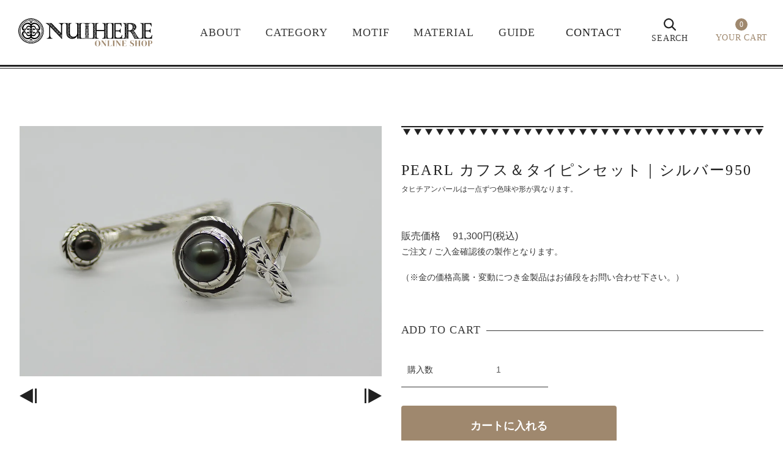

--- FILE ---
content_type: text/html; charset=EUC-JP
request_url: https://www.nuihere-shop.com/?pid=164152110
body_size: 8497
content:
<!DOCTYPE html PUBLIC "-//W3C//DTD XHTML 1.0 Transitional//EN" "http://www.w3.org/TR/xhtml1/DTD/xhtml1-transitional.dtd">
<html xmlns:og="http://ogp.me/ns#" xmlns:fb="http://www.facebook.com/2008/fbml" xmlns:mixi="http://mixi-platform.com/ns#" xmlns="http://www.w3.org/1999/xhtml" xml:lang="ja" lang="ja" dir="ltr">
<head>
<meta http-equiv="content-type" content="text/html; charset=euc-jp" />
<meta http-equiv="X-UA-Compatible" content="IE=edge,chrome=1" />
<title>PEARL カフス＆タイピンセット｜シルバー950</title>
<meta name="Keywords" content="カフリンクス,カフスボタン,タイピン,ネクタイピンハワイアンジュエリー,タヒチアンパール" />
<meta name="Description" content="希少価値の高い鍛造（たんぞう）製法、職人により一つずつ手作りされたフルハンドメイドで作り出されるジュエリーのように美しいタヒチアンパールを使用したカフリンクス（カフスボタン）とネクタイピンのセット。すべて一点物、温かみのあるヌイヘレのジュエリー。" />
<meta name="Author" content="NUIHERE(ヌイヘレ)" />
<meta name="Copyright" content="Polynesian Jewelry NUIHERE(ポリネシアンジュエリーヌイヘレ）" />
<meta http-equiv="content-style-type" content="text/css" />
<meta http-equiv="content-script-type" content="text/javascript" />
<link rel="stylesheet" href="https://www.nuihere-shop.com/css/framework/colormekit.css" type="text/css" />
<link rel="stylesheet" href="https://www.nuihere-shop.com/css/framework/colormekit-responsive.css" type="text/css" />
<link rel="stylesheet" href="https://img20.shop-pro.jp/PA01300/646/css/14/index.css?cmsp_timestamp=20251014160821" type="text/css" />

<link rel="alternate" type="application/rss+xml" title="rss" href="https://www.nuihere-shop.com/?mode=rss" />
<link rel="shortcut icon" href="https://img20.shop-pro.jp/PA01300/646/favicon.ico?cmsp_timestamp=20241111153244" />
<script type="text/javascript" src="//ajax.googleapis.com/ajax/libs/jquery/1.11.0/jquery.min.js" ></script>
<meta property="og:title" content="PEARL カフス＆タイピンセット｜シルバー950" />
<meta property="og:description" content="希少価値の高い鍛造（たんぞう）製法、職人により一つずつ手作りされたフルハンドメイドで作り出されるジュエリーのように美しいタヒチアンパールを使用したカフリンクス（カフスボタン）とネクタイピンのセット。すべて一点物、温かみのあるヌイヘレのジュエリー。" />
<meta property="og:url" content="https://www.nuihere-shop.com?pid=164152110" />
<meta property="og:site_name" content="「NUIHERE（ヌイヘレ）」公式オンラインショップ" />
<meta property="og:image" content="https://img20.shop-pro.jp/PA01300/646/product/164152110.jpg?cmsp_timestamp=20211017143852"/>
<meta property="og:type" content="product" />
<meta property="product:price:amount" content="91300" />
<meta property="product:price:currency" content="JPY" />
<meta property="product:product_link" content="https://www.nuihere-shop.com?pid=164152110" />
<meta name="google-site-verification" content="in3hrI9sd9gOglQeMuL3biO9G6nPenb6duibAEbNQGo" />

<link href="https://fonts.googleapis.com/css2?family=Noto+Sans+JP:wght@400;700&family=Red+Hat+Display&display=swap" rel="stylesheet">
<meta name="viewport" content="width=device-width,initial-scale=1">

<link rel="stylesheet" href="https://file003.shop-pro.jp/PA01300/646/css/decolorme.css" type="text/css" />
<link rel="stylesheet" href="https://file003.shop-pro.jp/PA01300/646/css/slick.css" type="text/css" />
<link rel="stylesheet" href="https://file003.shop-pro.jp/PA01300/646/css/slick-theme.css" type="text/css" />

<link rel="stylesheet" href="https://file003.shop-pro.jp/PA01300/646/css/modaal.css" type="text/css" />
<link rel="stylesheet" href="https://file003.shop-pro.jp/PA01300/646/css/drift-basic.css" type="text/css" />
<script>
  var Colorme = {"page":"product","shop":{"account_id":"PA01300646","title":"\u300cNUIHERE\uff08\u30cc\u30a4\u30d8\u30ec\uff09\u300d\u516c\u5f0f\u30aa\u30f3\u30e9\u30a4\u30f3\u30b7\u30e7\u30c3\u30d7"},"basket":{"total_price":0,"items":[]},"customer":{"id":null},"inventory_control":"none","product":{"shop_uid":"PA01300646","id":164152110,"name":"PEARL \u30ab\u30d5\u30b9\uff06\u30bf\u30a4\u30d4\u30f3\u30bb\u30c3\u30c8\uff5c\u30b7\u30eb\u30d0\u30fc950","model_number":"","stock_num":null,"sales_price":83000,"sales_price_including_tax":91300,"variants":[],"category":{"id_big":2130357,"id_small":0},"groups":[{"id":2649911},{"id":2649913},{"id":2649914},{"id":2650129}],"members_price":72000,"members_price_including_tax":79200}};

  (function() {
    function insertScriptTags() {
      var scriptTagDetails = [];
      var entry = document.getElementsByTagName('script')[0];

      scriptTagDetails.forEach(function(tagDetail) {
        var script = document.createElement('script');

        script.type = 'text/javascript';
        script.src = tagDetail.src;
        script.async = true;

        if( tagDetail.integrity ) {
          script.integrity = tagDetail.integrity;
          script.setAttribute('crossorigin', 'anonymous');
        }

        entry.parentNode.insertBefore(script, entry);
      })
    }

    window.addEventListener('load', insertScriptTags, false);
  })();
</script>
<script async src="https://zen.one/analytics.js"></script>
</head>
<body>
<meta name="colorme-acc-payload" content="?st=1&pt=10029&ut=164152110&at=PA01300646&v=20260120215847&re=&cn=01e76ab034f98ac08bf3b43c42f6af2d" width="1" height="1" alt="" /><script>!function(){"use strict";Array.prototype.slice.call(document.getElementsByTagName("script")).filter((function(t){return t.src&&t.src.match(new RegExp("dist/acc-track.js$"))})).forEach((function(t){return document.body.removeChild(t)})),function t(c){var r=arguments.length>1&&void 0!==arguments[1]?arguments[1]:0;if(!(r>=c.length)){var e=document.createElement("script");e.onerror=function(){return t(c,r+1)},e.src="https://"+c[r]+"/dist/acc-track.js?rev=3",document.body.appendChild(e)}}(["acclog001.shop-pro.jp","acclog002.shop-pro.jp"])}();</script>

<div id="wrapper">
	
<div id="mainheader">
    <div class="header-inner_pc">
        <div class="header-logo_pc"><a href="./"><img src="https://file003.shop-pro.jp/PA01300/646/images/header/logo.svg" alt="「NUIHERE（ヌイヘレ）」公式オンラインショップ"></a></div>

        <ul class="header-nav_pc">
            <li>
                <span class="header-acc_toggle-pc">ABOUT</span>
                <ul class="child-pc">
                    <li><a href="https://www.nuihere-shop.com/?mode=f2"><span class="en">DESIGNER</span>デザイナーのご紹介</a></li>
                    <li><a href="https://www.nuihere-shop.com/?mode=f4"><span class="en">FORGING</span>伝統的な鍛造製法</a></li>
                </ul>
            </li>

            <li>
                <span class="header-acc_toggle-pc">CATEGORY</span>
                <ul class="child-pc">
                    <li><a href="https://www.nuihere-shop.com/?mode=grp&gid=2649732"><span class="en">PAIR RING</span>ペアリング</a></li>
<li><a href="https://www.nuihere-shop.com/?mode=grp&gid=2643155"><span class="en">RING</span>リング</a></li>
<li><a href="https://www.nuihere-shop.com/?mode=grp&gid=2649735"><span class="en">PIECE・EARRINGS</span>ピアス・イヤリング</a></li>
<li><a href="https://www.nuihere-shop.com/?mode=grp&gid=2649734"><span class="en">PENDANT</span>ペンダント</a></li>
<li><a href="https://www.nuihere-shop.com/?mode=grp&gid=2649733"><span class="en">BANGLE・BRACELET</span>バングル・ブレスレット</a></li>
<li><a href="https://www.nuihere-shop.com/?mode=grp&gid=2649736"><span class="en">BABY</span>ベイビー</a></li>
<li><a href="https://www.nuihere-shop.com/?mode=grp&gid=2649737"><span class="en">OTHER ITEMS</span>その他のアイテム</a></li>                </ul>
            </li>

            <li>
                <span class="header-acc_toggle-pc">MOTIF</span>
                <ul class="child-pc">
                    <li><a href="https://www.nuihere-shop.com/?mode=grp&gid=2643157"><span class="en">SCROLL</span>スクロール</a></li>
<li><a href="https://www.nuihere-shop.com/?mode=grp&gid=2649916"><span class="en">MAILE</span>マイレ</a></li>
<li><a href="https://www.nuihere-shop.com/?mode=grp&gid=2649917"><span class="en">AREMITI</span>アレミティ</a></li>
<li><a href="https://www.nuihere-shop.com/?mode=grp&gid=2649918"><span class="en">ALOHA</span>アロハ</a></li>
<li><a href="https://www.nuihere-shop.com/?mode=grp&gid=2649919"><span class="en">TATAU</span>タタウ</a></li>
<li><a href="https://www.nuihere-shop.com/?mode=grp&gid=2649921"><span class="en">TE ORA</span>テ・オラ</a></li>
<li><a href="https://www.nuihere-shop.com/?mode=grp&gid=2649922"><span class="en">HAPA SCROLL</span>ハパスクロール</a></li>
<li><a href="https://www.nuihere-shop.com/?mode=grp&gid=2649924"><span class="en">HAPA MAILE</span>ハパマイレ</a></li>                </ul>
            </li>

            <li>
                <span class="header-acc_toggle-pc">MATERIAL</span>
                <ul class="child-pc">
                    <li><a href="https://www.nuihere-shop.com/?mode=grp&gid=2643165"><span class="en">Silver950</span></a></li>
<li><a href="https://www.nuihere-shop.com/?mode=grp&gid=2649925"><span class="en">Yellowgold 10K</span></a></li>
<li><a href="https://www.nuihere-shop.com/?mode=grp&gid=2649927"><span class="en">Yellowgold 14K</span></a></li>
<li><a href="https://www.nuihere-shop.com/?mode=grp&gid=2649928"><span class="en">Yellowgold 18K</span></a></li>
<li><a href="https://www.nuihere-shop.com/?mode=grp&gid=2649929"><span class="en">Pinkgold 14K</span></a></li>                </ul>
            </li>

            <li>
                <span class="header-acc_toggle-pc">GUIDE</span>
                <ul class="child-pc">
                    <li><a href="https://www.nuihere-shop.com/?mode=f3"><span class="en">SHOPPING</span>お買い物ガイド</a></li>
                    <li><a href="https://www.nuihere-shop.com/?mode=f1"><span class="en">SIZE</span>サイズガイド</a></li>
                </ul>
            </li>

            <li><a href="https://nuihere.shop-pro.jp/customer/inquiries/new"><span class="en">CONTACT</span></a></li>

            <li>
                <form action="https://www.nuihere-shop.com/" method="GET">
                <input type="hidden" name="mode" value="srh" />
                <span class="header-acc_toggle-pc search">SEARCH</span>
                <div class="child-pc search-contents">
                    
                    <div class="inside">
                        <input type="text" placeholder="検索ワード" name="keyword" />
                        <input type="submit" value="SEARCH" />
                    </div>
                    
                </div>
            </form>
            </li>

            <li class="cart">
                <a href="https://www.nuihere-shop.com/cart/proxy/basket?shop_id=PA01300646&shop_domain=nuihere-shop.com">
                    <span class="num">0</span>
                    <span class="txt">YOUR CART</span>
                </a>
            </li>
        </ul>
    </div>

    <div class="header-inner_sp">
        <div class="header-logo"><a href="./"><img src="https://file003.shop-pro.jp/PA01300/646/images/header/logo.svg" alt=""></a></div>

        <input type="checkbox" id="headnav">
        <label for="headnav" class="open"><span></span></label>
        <label for="headnav" class="close"></label>
        <div id="menu-area">
            <p class="spmenu-cart"><a href="https://www.nuihere-shop.com/cart/proxy/basket?shop_id=PA01300646&shop_domain=nuihere-shop.com">
                YOUR CART
                <span class="num">0</span>
            </a></p>

            <ul class="spmenu">
                <li>
                    <form action="https://www.nuihere-shop.com/" method="GET">
                    <input type="hidden" name="mode" value="srh" />
                    <span class="header-acc_toggle search">SEARCH</span>
                    <span class="child search-contents">
                        <input type="text" placeholder="検索ワード" name="keyword" />
                        <input type="submit" value="SEARCH" />
                    </span>
                    </form>
                </li>
                <li>
                    <span class="header-acc_toggle">ABOUT</span>
                    <ul class="child">
                        <li><a href="https://www.nuihere-shop.com/?mode=f2"><span class="en">DESIGNER</span>デザイナーのご紹介</a></li>
                        <li><a href="https://www.nuihere-shop.com/?mode=f4"><span class="en">FORGING</span>伝統的な鍛造製法</a></li>
                    </ul>
                </li>

                <li>
                    <span class="header-acc_toggle">CATEGORY</span>
                    <ul class="child">
                        <li><a href="https://www.nuihere-shop.com/?mode=grp&gid=2649732"><span class="en">PAIR RING</span>ペアリング</a></li>
<li><a href="https://www.nuihere-shop.com/?mode=grp&gid=2643155"><span class="en">RING</span>リング</a></li>
<li><a href="https://www.nuihere-shop.com/?mode=grp&gid=2649735"><span class="en">PIECE・EARRINGS</span>ピアス・イヤリング</a></li>
<li><a href="https://www.nuihere-shop.com/?mode=grp&gid=2649734"><span class="en">PENDANT</span>ペンダント</a></li>
<li><a href="https://www.nuihere-shop.com/?mode=grp&gid=2649733"><span class="en">BANGLE・BRACELET</span>バングル・ブレスレット</a></li>
<li><a href="https://www.nuihere-shop.com/?mode=grp&gid=2649736"><span class="en">BABY</span>ベイビー</a></li>
<li><a href="https://www.nuihere-shop.com/?mode=grp&gid=2649737"><span class="en">OTHER ITEMS</span>その他のアイテム</a></li>                    </ul>
                </li>

                <li>
                    <span class="header-acc_toggle">MOTIF</span>
                    <ul class="child">
                        <li><a href="https://www.nuihere-shop.com/?mode=grp&gid=2643157"><span class="en">SCROLL</span>スクロール</a></li>
<li><a href="https://www.nuihere-shop.com/?mode=grp&gid=2649916"><span class="en">MAILE</span>マイレ</a></li>
<li><a href="https://www.nuihere-shop.com/?mode=grp&gid=2649917"><span class="en">AREMITI</span>アレミティ</a></li>
<li><a href="https://www.nuihere-shop.com/?mode=grp&gid=2649918"><span class="en">ALOHA</span>アロハ</a></li>
<li><a href="https://www.nuihere-shop.com/?mode=grp&gid=2649919"><span class="en">TATAU</span>タタウ</a></li>
<li><a href="https://www.nuihere-shop.com/?mode=grp&gid=2649921"><span class="en">TE ORA</span>テ・オラ</a></li>
<li><a href="https://www.nuihere-shop.com/?mode=grp&gid=2649922"><span class="en">HAPA SCROLL</span>ハパスクロール</a></li>
<li><a href="https://www.nuihere-shop.com/?mode=grp&gid=2649924"><span class="en">HAPA MAILE</span>ハパマイレ</a></li>                    </ul>
                </li>

                <li>
                    <span class="header-acc_toggle">MATERIAL</span>
                    <ul class="child">
                        <li><a href="https://www.nuihere-shop.com/?mode=grp&gid=2643165"><span class="en">Silver950</span></a></li>
<li><a href="https://www.nuihere-shop.com/?mode=grp&gid=2649925"><span class="en">Yellowgold 10K</span></a></li>
<li><a href="https://www.nuihere-shop.com/?mode=grp&gid=2649927"><span class="en">Yellowgold 14K</span></a></li>
<li><a href="https://www.nuihere-shop.com/?mode=grp&gid=2649928"><span class="en">Yellowgold 18K</span></a></li>
<li><a href="https://www.nuihere-shop.com/?mode=grp&gid=2649929"><span class="en">Pinkgold 14K</span></a></li>                    </ul>
                </li>

                <li>
                    <span class="header-acc_toggle">GUIDE</span>
                    <ul class="child">
                        <li><a href="https://www.nuihere-shop.com/?mode=f3"><span class="en">SHOPPING</span>お買い物ガイド</a></li>
                        <li><a href="https://www.nuihere-shop.com/?mode=f1"><span class="en">SIZE</span>サイズガイド</a></li>
                    </ul>
                </li>

                <li><a href="https://nuihere.shop-pro.jp/customer/inquiries/new"><span class="en">CONTACT</span></a></li>
            </ul>

            <ul class="spmenu-sns">
                <li><a href="https://nuihere.com/" target="_blank"><img src="https://file003.shop-pro.jp/PA01300/646/images/header/icon-web-sp.svg" alt="オフィシャルサイト"></a></li>
                <li><a href="https://instagram.com/nuihere_tokyo" target="_blank"><img src="https://file003.shop-pro.jp/PA01300/646/images/header/icon-ig-sp.svg" alt="Instagram"></a></li>
                <li><a href="https://facebook.com/nuiherejewelry" target="_blank"><img src="https://file003.shop-pro.jp/PA01300/646/images/header/icon-fb-sp.svg" alt="Facebook"></a></li>
            </ul>
        </div>

    </div>
</div>	

	
	
	
<div class="header-inner_sp clone-header">
    <div class="header-logo"><a href="./"><img src="https://file003.shop-pro.jp/PA01300/646/images/header/logo.svg" alt="「NUIHERE（ヌイヘレ）」公式オンラインショップ"></a></div>

    <input type="checkbox" id="headnav2">
    <label for="headnav2" class="open"><span></span></label>
    <label for="headnav2" class="close"></label>
    <div id="menu-area-clone">
        <p class="spmenu-cart"><a href="https://www.nuihere-shop.com/cart/proxy/basket?shop_id=PA01300646&shop_domain=nuihere-shop.com">
            YOUR CART
            <span class="num">0</span>
        </a></p>

        <ul class="spmenu">
            <li>
                <form action="https://www.nuihere-shop.com/" method="GET">
                <input type="hidden" name="mode" value="srh" />
                <span class="header-acc_toggle search">SEARCH</span>
                <span class="child search-contents">
                    <input type="text" placeholder="検索ワード" name="keyword" />
                    <input type="submit" value="SEARCH" />
                </span>
                </form>
            </li>
            <li>
                <span class="header-acc_toggle">ABOUT</span>
                <ul class="child">
                    <li><a href="https://www.nuihere-shop.com/?mode=f2"><span class="en">DESIGNER</span>デザイナーのご紹介</a></li>
                    <li><a href="https://www.nuihere-shop.com/?mode=f4"><span class="en">FORGING</span>伝統的な鍛造製法</a></li>
                </ul>
            </li>

            <li>
                <span class="header-acc_toggle">CATEGORY</span>
                <ul class="child">
                    <li><a href="https://www.nuihere-shop.com/?mode=grp&gid=2649732"><span class="en">PAIR RING</span>ペアリング</a></li>
<li><a href="https://www.nuihere-shop.com/?mode=grp&gid=2643155"><span class="en">RING</span>リング</a></li>
<li><a href="https://www.nuihere-shop.com/?mode=grp&gid=2649735"><span class="en">PIECE・EARRINGS</span>ピアス・イヤリング</a></li>
<li><a href="https://www.nuihere-shop.com/?mode=grp&gid=2649734"><span class="en">PENDANT</span>ペンダント</a></li>
<li><a href="https://www.nuihere-shop.com/?mode=grp&gid=2649733"><span class="en">BANGLE・BRACELET</span>バングル・ブレスレット</a></li>
<li><a href="https://www.nuihere-shop.com/?mode=grp&gid=2649736"><span class="en">BABY</span>ベイビー</a></li>
<li><a href="https://www.nuihere-shop.com/?mode=grp&gid=2649737"><span class="en">OTHER ITEMS</span>その他のアイテム</a></li>                </ul>
            </li>

            <li>
                <span class="header-acc_toggle">MOTIF</span>
                <ul class="child">
                    <li><a href="https://www.nuihere-shop.com/?mode=grp&gid=2643157"><span class="en">SCROLL</span>スクロール</a></li>
<li><a href="https://www.nuihere-shop.com/?mode=grp&gid=2649916"><span class="en">MAILE</span>マイレ</a></li>
<li><a href="https://www.nuihere-shop.com/?mode=grp&gid=2649917"><span class="en">AREMITI</span>アレミティ</a></li>
<li><a href="https://www.nuihere-shop.com/?mode=grp&gid=2649918"><span class="en">ALOHA</span>アロハ</a></li>
<li><a href="https://www.nuihere-shop.com/?mode=grp&gid=2649919"><span class="en">TATAU</span>タタウ</a></li>
<li><a href="https://www.nuihere-shop.com/?mode=grp&gid=2649921"><span class="en">TE ORA</span>テ・オラ</a></li>
<li><a href="https://www.nuihere-shop.com/?mode=grp&gid=2649922"><span class="en">HAPA SCROLL</span>ハパスクロール</a></li>
<li><a href="https://www.nuihere-shop.com/?mode=grp&gid=2649924"><span class="en">HAPA MAILE</span>ハパマイレ</a></li>                </ul>
            </li>

            <li>
                <span class="header-acc_toggle">MATERIAL</span>
                <ul class="child">
                    <li><a href="https://www.nuihere-shop.com/?mode=grp&gid=2643165"><span class="en">Silver950</span></a></li>
<li><a href="https://www.nuihere-shop.com/?mode=grp&gid=2649925"><span class="en">Yellowgold 10K</span></a></li>
<li><a href="https://www.nuihere-shop.com/?mode=grp&gid=2649927"><span class="en">Yellowgold 14K</span></a></li>
<li><a href="https://www.nuihere-shop.com/?mode=grp&gid=2649928"><span class="en">Yellowgold 18K</span></a></li>
<li><a href="https://www.nuihere-shop.com/?mode=grp&gid=2649929"><span class="en">Pinkgold 14K</span></a></li>                </ul>
            </li>

            <li>
                <span class="header-acc_toggle">GUIDE</span>
                <ul class="child">
                    <li><a href="https://www.nuihere-shop.com/?mode=f3"><span class="en">SHOPPING</span>お買い物ガイド</a></li>
                    <li><a href="https://www.nuihere-shop.com/?mode=f1"><span class="en">SIZE</span>サイズガイド</a></li>
                </ul>
            </li>

            <li><a href="https://nuihere.shop-pro.jp/customer/inquiries/new"><span class="en">CONTACT</span></a></li>
        </ul>

        <ul class="spmenu-sns">
            <li><a href="https://nuihere.com/" target="_blank"><img src="https://file003.shop-pro.jp/PA01300/646/images/header/icon-web-sp.svg" alt="オフィシャルサイト"></a></li>
            <li><a href="https://instagram.com/nuihere_tokyo" target="_blank"><img src="https://file003.shop-pro.jp/PA01300/646/images/header/icon-ig-sp.svg" alt="Instagram"></a></li>
            <li><a href="https://facebook.com/nuiherejewelry" target="_blank"><img src="https://file003.shop-pro.jp/PA01300/646/images/header/icon-fb-sp.svg" alt="Facebook"></a></li>
        </ul>
    </div>
    
</div>


<div class="innerL">
        
                        
                            
                                                                                    
                        
                    
                            
                                                                                    
                        
                    
                            
                                                                                    
                        
                                
                            
                                                                                    
                        
                    
                            
                                                                                    
                        
                    
                            
                                                                                    
                        
                                
                            
                                                                                    
                        
                    
                            
                                                                                    
                        
                    
                            
                                                                                    
                        
                                
                            
                                                                                    
                        
                    
                                                        
                                                                                    
                        
                    
                            
                                                                                    
                        
                
        <div class="single-wrap" id="single-top">
            <div class="drift-zoom"></div>
            <div class="single-left">
                <div class="slideContainer">
                    <div class="slider single-slide">
    
                        <div><img class="photo" src="https://img20.shop-pro.jp/PA01300/646/product/164152110.jpg?cmsp_timestamp=20211017143852" data-zoom="https://img20.shop-pro.jp/PA01300/646/product/164152110.jpg?cmsp_timestamp=20211017143852"></div>
    
                                                                                                    <div><img class="photo" src="https://img20.shop-pro.jp/PA01300/646/product/164152110_o1.jpg?cmsp_timestamp=20211017143852" data-zoom="https://img20.shop-pro.jp/PA01300/646/product/164152110_o1.jpg?cmsp_timestamp=20211017143852"></div>
                                                                                                    <div><img class="photo" src="https://img20.shop-pro.jp/PA01300/646/product/164152110_o2.jpg?cmsp_timestamp=20211017143852" data-zoom="https://img20.shop-pro.jp/PA01300/646/product/164152110_o2.jpg?cmsp_timestamp=20211017143852"></div>
                                                                                                    <div><img class="photo" src="https://img20.shop-pro.jp/PA01300/646/product/164152110_o3.jpg?cmsp_timestamp=20211017143852" data-zoom="https://img20.shop-pro.jp/PA01300/646/product/164152110_o3.jpg?cmsp_timestamp=20211017143852"></div>
                                                                                                    <div><img class="photo" src="https://img20.shop-pro.jp/PA01300/646/product/164152110_o4.jpg?cmsp_timestamp=20211025165520" data-zoom="https://img20.shop-pro.jp/PA01300/646/product/164152110_o4.jpg?cmsp_timestamp=20211025165520"></div>
                                                                                                                                                                                                                                                                                                                                                                                                                                                                                                                                                                                                                                                                                                                                                                                                                                                                                                                                                                                                                                                                                                                                                                                                                                                                                                                                                                                                                                                                                                                                                                                                                                                                                                                                                                                                                                                                                                                                                                                                                                                                                                                                                                                                                                                                                                                                            </div>
                </div>
        
            </div>
            
            <div class="single-right">
    <form name="product_form" method="post" action="https://www.nuihere-shop.com/cart/proxy/basket/items/add">	
            
                <h1 class="single-ttl">PEARL カフス＆タイピンセット｜シルバー950</h1>
                                <p class="single-exerpt">タヒチアンパールは一点ずつ色味や形が異なります。</p>
                    
                <p class="single-price">販売価格　
                                            
                        91,300円(税込)
                                    </p>
    
                                <div class="single-stock">ご注文 / ご入金確認後の製作となります。<br><br><br>
								（※金の価格高騰・変動につき金製品はお値段をお問い合わせ下さい。）</div>
                        
                        
                                <div class="single-cart_area">
                                            
                            
                    <div class="unit-row">
                        <span class="label">購入数</span><input type="text" name="product_num" class="product_num" onkeyup="change_key_num()" value="1">
                    </div>
        
                    <input type="submit" name="submit" value="カートに入れる" class="cart-btn">
                </div>
                
    
                    
    
                                <div class="single-gift-area">
                    <p>ギフト包装をご希望の方は、ショッピングカート内の決済画面にてギフトオプションを選択してください。</p>
                </div>
                        
                <div class="single-more-info">
                    <ul class="link">
                    
                    
                     
    
                        <li><a href="#modal-single" class="modal shipping-info" data-modaal-animation="fade">お支払い方法 / 配送方法</a></li>
                        <li><a href="https://nuihere.shop-pro.jp/customer/inquiries/new">お問い合わせ</a></li>
                    </ul>
        
                    <div id="modal-single" style="display:none;">
                        <h3 class="index">お支払い方法</h3>
                                                <p>
                            Amazon Pay<br>
                            Amazonのアカウントに登録された配送先や支払い方法を利用して決済できます。
                        </p>
                                                <p>
                            クレジット<br>
                            VISA/MASTER/DINERS/JCB/AMEX
                        </p>
                                                <p>
                            銀行振込<br>
                            三井住友銀行 北野支店<br />
普通）0736747 NUIHERE マヤリョウヘイ
                        </p>
                                                
                        <h3 class="index">配送方法</h3>
                                                <p>
                            佐川急便<br>
                            全国一律850円（北海道・沖縄は1350円）
                        </p>
                                                <p class="link"><a href="https://www.nuihere-shop.com/?mode=f3">お買い物ガイドを見る ></a></p>
                    </div>
                </div>
            </div>
        </div>
        
        
        <div class="single-wrap-bottom">
            <div class="single-right-bottom">
                <h2 class="single-index"><span>ABOUT</span></h2>
                <div class="desc-contents single">
                    <p>
希少価値の高い鍛造（たんぞう）製法、職人により一つずつ手作りされたフルハンドメイドで作り出されるジュエリーのように美しいタヒチアンパールを使用したカフリンクス（カフスボタン）とネクタイピンのセット。すべて一点物、温かみのあるヌイヘレのジュエリー。<br>
</p>
<hr>
<p>
素材：Silver950<br>
（カフス）直径20mm (プレート部分)<br />
（タイピン）長さ≒50ｍｍ／幅3mm／直径10mm

                             
                                        <hr>
        
                    <h3>ブラックロジウムコーティング</h3>
                    <img src="https://file003.shop-pro.jp/PA01300/646/images/single/coating.jpg" alt="">
                    <p>
                        すべてのシルバー950アイテムはブラックロジウムコーティングが可能です。<br>
                        見た目の美しさや金属の酸化を防ぐ効果もありますが、コーティングになりますので、使ううちに剥がれてきます。予め特性をご理解の上オーダーをお願い致します。
                    </p>
        
                    <p>
                        ロジウム自体は金属アレルギーを持つ方がとても少ない金属になりますが、心配な方はご確認の上オーダーお願い致します。<br>
                        後からのコーティングかけ直しも可能です。（別途料金がかかります。アフターケアはお買い物ガイドをご覧ください）
                    </p>
                     
    
                    <hr>
        
                    <h3>ケースについて</h3>
                    <p>
                        すべてのNUIEREジュエリーはNUIHEREオリジナルケースに入れてのお届けになります。<br>
                        プレゼント用をご希望の方にはリボンを無料でお付けいたします。
                    </p>
        
                    <hr>
                    <h3>ご注意事項</h3>
                    <p>
                        ※店舗でも並行販売の為、売切れの場合はご容赦ください。 <br>
                        ※見た目に近い色が表現できるよう撮影しておりますが、若干誤差が出る場合がありますのでご了承ください。<br>
                        ※すべての商品は注文確定後にハンドメイドで1点ずつ時間をかけて製作しております。 注文確定後の変更、キャンセルはお受けできません。 <br>
                        ※名入れ、ロゴ刻印は職人が手作業で行っています。ハンドメイドならではの風合いとなり、レーザー機械での仕上がりとは異なりますので予めご了承ください。
                    </p>
                </div>
            </div>
            
    
            <div class="single-left-bottom">
                <h2 class="single-index"><span class="motif">MOTIF</span></h2>
    
                    
                    
                    
                    
                    
                    
                
                                
                </div>
            </div>
            
    
            <div class="single-page-top">
                <a href="#single-top">
                    <span class="en">PAGE TOP</span>
                    ページの先頭へ戻る
                </a>
            </div>
    
            <div class="breadcrumb">
                <ul>
                                        <li>
                        
                        <a href="./">ホーム</a>
                                                    　&gt;　
                            <a href="https://www.nuihere-shop.com/?mode=grp&gid=2643152">
                            CATEGORY</a>
                                                    　&gt;　
                            <a href="https://www.nuihere-shop.com/?mode=grp&gid=2649737">
                            OTHERS - その他のアイテム</a>
                                                    　&gt;　
                            <a href="https://www.nuihere-shop.com/?mode=grp&gid=2649911">
                            CUFFLINKS - カフリンクス</a>
                                                
                    </li>
                                        <li>
                        
                        <a href="./">ホーム</a>
                                                    　&gt;　
                            <a href="https://www.nuihere-shop.com/?mode=grp&gid=2643152">
                            CATEGORY</a>
                                                    　&gt;　
                            <a href="https://www.nuihere-shop.com/?mode=grp&gid=2649737">
                            OTHERS - その他のアイテム</a>
                                                    　&gt;　
                            <a href="https://www.nuihere-shop.com/?mode=grp&gid=2649913">
                            TIE PINS - ネクタイピン</a>
                                                
                    </li>
                                        <li>
                        
                        <a href="./">ホーム</a>
                                                    　&gt;　
                            <a href="https://www.nuihere-shop.com/?mode=grp&gid=2643152">
                            CATEGORY</a>
                                                    　&gt;　
                            <a href="https://www.nuihere-shop.com/?mode=grp&gid=2649737">
                            OTHERS - その他のアイテム</a>
                                                    　&gt;　
                            <a href="https://www.nuihere-shop.com/?mode=grp&gid=2649914">
                            CUFFS&TIEPINS - カフスタイピンセット</a>
                                                
                    </li>
                                        <li>
                        
                        <a href="./">ホーム</a>
                                                    　&gt;　
                            <a href="https://www.nuihere-shop.com/?mode=grp&gid=2643159">
                            MATERIAL</a>
                                                    　&gt;　
                            <a href="https://www.nuihere-shop.com/?mode=grp&gid=2643165">
                            Silver950</a>
                                                    　&gt;　
                            <a href="https://www.nuihere-shop.com/?mode=grp&gid=2650129">
                            OTHERS - その他のアイテム</a>
                                                
                    </li>
                                    </ul>
            </div>
        </div>
        
    <input type="hidden" name="user_hash" value="49ad09959cfc55ad345123c8411e5243"><input type="hidden" name="members_hash" value="49ad09959cfc55ad345123c8411e5243"><input type="hidden" name="shop_id" value="PA01300646"><input type="hidden" name="product_id" value="164152110"><input type="hidden" name="members_id" value=""><input type="hidden" name="back_url" value="https://www.nuihere-shop.com/?pid=164152110"><input type="hidden" name="reference_token" value="0b0cd79864db4f3f94dc8488eceb15e1"><input type="hidden" name="shop_domain" value="nuihere-shop.com">
    </form>
        </div>
    
    
    


<div id="footer">
    <div class="footer-inner">
        <div class="footer-left_unit">
            <h2 class="footer-index">SHOPPING GUIDE</h2>

            <div class="footer-acc_block">
                <h3 class="footer-acc_toggle">お支払い方法について</h3>
                <div class="footer-acc_contents">
                                        <h4 class="index">Amazon Pay</h4>
                    Amazonのアカウントに登録された配送先や支払い方法を利用して決済できます。
                                        <h4 class="index">クレジット</h4>
                    VISA/MASTER/DINERS/JCB/AMEX
                                        <h4 class="index">銀行振込</h4>
                    三井住友銀行 北野支店<br />
普通）0736747 NUIHERE マヤリョウヘイ
                                    </div>
            </div>

            <div class="footer-acc_block">
                <h3 class="footer-acc_toggle">配送方法・送料について</h3>
                <div class="footer-acc_contents">
                                        <h4 class="index">佐川急便</h4>
                    全国一律850円（北海道・沖縄は1350円）
                                    </div>
            </div>

            <a href="https://www.nuihere-shop.com/?mode=f3" class="link-btn"><span class="inside">SHOPPING GUIDE</span></a>
        </div>

        <div class="footer-right_unit">
                        <h2 class="footer-index">STORE CALENDAR</h2>
            <div class="cal-wrap">
                <div class="cal-txt">
                    オンラインストアは年中無休で営業しております。
アトリエ営業日に合わせ、在庫確認やお問い合わせのご連絡は遅れる場合がございます。</br>
アトリエ営業時間11：00～20：00</br>
ご相談のご来店の際はご予約をお願い致します。</br>
                </div>
                <div class="cal-area">
                    <table class="tbl_calendar">
    <caption>2026年1月</caption>
    <tr>
        <th class="sun">日</th>
        <th>月</th>
        <th>火</th>
        <th>水</th>
        <th>木</th>
        <th>金</th>
        <th class="sat">土</th>
    </tr>
    <tr>
<td></td>
<td></td>
<td></td>
<td></td>
<td class="thu holiday">1</td>
<td class="fri">2</td>
<td class="sat">3</td>
</tr>
<tr>
<td class="sun">4</td>
<td class="mon">5</td>
<td class="tue">6</td>
<td class="wed">7</td>
<td class="thu">8</td>
<td class="fri">9</td>
<td class="sat">10</td>
</tr>
<tr>
<td class="sun">11</td>
<td class="mon holiday">12</td>
<td class="tue">13</td>
<td class="wed">14</td>
<td class="thu">15</td>
<td class="fri">16</td>
<td class="sat">17</td>
</tr>
<tr>
<td class="sun">18</td>
<td class="mon">19</td>
<td class="tue">20</td>
<td class="wed">21</td>
<td class="thu">22</td>
<td class="fri">23</td>
<td class="sat">24</td>
</tr>
<tr>
<td class="sun">25</td>
<td class="mon">26</td>
<td class="tue">27</td>
<td class="wed">28</td>
<td class="thu">29</td>
<td class="fri">30</td>
<td class="sat">31</td>
</tr>
</table>
                </div>
            </div>
                    </div>
    </div>
</div>	

<div class="footer-lower">
    <ul class="footer-lower_menu">
        <li><a href="https://www.nuihere-shop.com/?mode=f3">お買い物ガイド</a></li>
        <li><a href="https://www.nuihere-shop.com/?mode=f1">サイズガイド</a></li>
        <li><a href="https://www.nuihere-shop.com/?mode=sk">特定商取引法に基づく表示</a></li>
        <li><a href="https://www.nuihere-shop.com/?mode=privacy">プライバシーポリシー</a></li>
        <li><a href="https://nuihere.shop-pro.jp/customer/inquiries/new">お問い合わせ</a></li>
    </ul>
    <p class="copy">COPYRIGHT &#169; 2014-2017 NUIHERE, ALL RIGHTS RESEVED.</p>
</div>

<div class="sns-link-area">
    <ul>
        <li><a href="https://nuihere.com/" target="_blank"><img src="https://file003.shop-pro.jp/PA01300/646/images/footer/icon-web.svg" alt="オフィシャルサイト"></a></li>
        <li><a href="https://instagram.com/nuihere_tokyo" target="_blank"><img src="https://file003.shop-pro.jp/PA01300/646/images/footer/icon-ig.svg" alt="Instagram"></a></li>
        <li><a href="https://facebook.com/nuiherejewelry" target="_blank"><img src="https://file003.shop-pro.jp/PA01300/646/images/footer/icon-fb.svg" alt="Facebook"></a></li>
    </ul>
</div>
    
</div>	
    
<script src="https://file003.shop-pro.jp/PA01300/646/js/slick.js" type="text/javascript"></script>	
<script src="https://file003.shop-pro.jp/PA01300/646/js/matchHeight.js" type="text/javascript"></script>	
<script src="https://file003.shop-pro.jp/PA01300/646/js/common.js" type="text/javascript"></script>

<script src="https://file003.shop-pro.jp/PA01300/646/js/modaal.min.js" type="text/javascript"></script>
<script src="https://file003.shop-pro.jp/PA01300/646/js/Drift.min.js" type="text/javascript"></script>
<script src="https://file003.shop-pro.jp/PA01300/646/js/single.js" type="text/javascript"></script>
<script type="text/javascript" src="https://www.nuihere-shop.com/js/cart.js" ></script>
<script type="text/javascript" src="https://www.nuihere-shop.com/js/async_cart_in.js" ></script>
<script type="text/javascript" src="https://www.nuihere-shop.com/js/product_stock.js" ></script>
<script type="text/javascript" src="https://www.nuihere-shop.com/js/js.cookie.js" ></script>
<script type="text/javascript" src="https://www.nuihere-shop.com/js/favorite_button.js" ></script>
</body></html>

--- FILE ---
content_type: text/css
request_url: https://img20.shop-pro.jp/PA01300/646/css/14/index.css?cmsp_timestamp=20251014160821
body_size: -80
content:
@import url(https://file003.shop-pro.jp/PA01300/646/style.css);

--- FILE ---
content_type: text/css
request_url: https://file003.shop-pro.jp/PA01300/646/css/decolorme.css
body_size: 355
content:
select, textarea, [type="text"], [type="password"], [type="datetime"], [type="datetime-local"], [type="date"], [type="month"], [type="time"], [type="week"], [type="number"], [type="email"], [type="url"], [type="search"], [type="tel"], [type="color"], .uneditable-input {
    height: auto;
    font-size: inherit;
    line-height: inherit;
    padding: 0;
    border-radius: 0;
    border:0;
    line-height: 1;
}
label {
    margin-bottom: 0;
}
a:hover,
a:focus {
    text-decoration: none !important;
}

--- FILE ---
content_type: text/css
request_url: https://file003.shop-pro.jp/PA01300/646/css/slick-theme.css
body_size: 882
content:
@charset "UTF-8";
/* Slider */
.slick-loading .slick-list {
  background: #fff url("./ajax-loader.gif") center center no-repeat;
}

/* Arrows */
.slick-prev,
.slick-next {
  font-size: 0;
  line-height: 0;
  position: absolute;
  bottom: -26px;
  display: block;
  width: 16px;
  height: 18px;
  padding: 0;
  transform: translate(0, -50%);
  cursor: pointer;
  color: transparent;
  border: none;
  outline: none;
  background: transparent;
  z-index: 999;
}

.single-slide .slick-prev, .single-slide
.slick-next {
  width: 19px;
  height: 18px;
  bottom: -43px;
}

@media screen and (min-width: 959px) {
  .single-slide .slick-prev, .single-slide
  .slick-next {
    bottom: -58px;
    width: 28px;
    height: 26px;
  }
}

@media screen and (min-width: 959px) {
  .slick-prev,
  .slick-next {
    bottom: -58px;
    width: 28px;
    height: 26px;
  }
}

.slick-prev:hover,
.slick-prev:focus,
.slick-next:hover,
.slick-next:focus {
  color: transparent;
  outline: none;
  background: transparent;
}

.slick-prev:hover:before,
.slick-prev:focus:before,
.slick-next:hover:before,
.slick-next:focus:before {
  opacity: 1;
}

.slick-prev.slick-disabled:before,
.slick-next.slick-disabled:before {
  opacity: .1;
}

.slick-prev:before,
.slick-next:before {
  font-size: 20px;
  line-height: 1;
  opacity: 1;
  color: black;
}

.slick-prev {
  left: calc(2.5% + 10px);
}

.single-slide .slick-prev {
  left: 0;
}

@media screen and (min-width: 980px) {
  .slick-prev {
    left: 1.75%;
    transition: .4s;
  }
  .slick-prev:hover {
    left: calc(1.75% - 5px);
  }
  .single-slide .slick-prev:hover {
    left: -5px;
  }
}

[dir='rtl'] .slick-prev {
  right: 0;
  left: auto;
}

.slick-prev:before {
  display: block;
  width: 16px;
  height: 18px;
  background: url(../images/arrow-slide-l.svg) no-repeat center center;
  background-size: 16px;
  content: ' ';
}

@media screen and (min-width: 980px) {
  .slick-prev:before {
    width: 28px;
    height: 26px;
    background-size: 28px;
  }
}

[dir='rtl'] .slick-prev:before {
  content: '＞';
}

.slick-next {
  right: calc(2.5% + 10px);
}

.single-slide .slick-next {
  right: 0;
}

@media screen and (min-width: 980px) {
  .slick-next {
    right: 1.75%;
    transition: .4s;
  }
  .slick-next:hover {
    right: calc(1.75% - 5px);
  }
  .single-slide .slick-next:hover {
    right: -5px;
  }
}

[dir='rtl'] .slick-next {
  right: auto;
  left: 0;
}

.slick-next:before {
  display: block;
  width: 16px;
  height: 18px;
  background: url(../images/arrow-slide-r.svg) no-repeat center center;
  background-size: 16px;
  content: ' ';
}

@media screen and (min-width: 980px) {
  .slick-next:before {
    width: 28px;
    height: 26px;
    background-size: 28px;
  }
}

[dir='rtl'] .slick-next:before {
  content: '＜';
}

/* Dots */
.slick-dots {
  position: absolute;
  bottom: -35px;
  display: block;
  width: 100%;
  padding: 0;
  margin: 0;
  list-style: none;
  text-align: center;
}

.slick-dots li {
  position: relative;
  display: inline-block;
  width: 6px;
  height: 6px;
  margin: 0 5px;
  padding: 0;
  cursor: pointer;
  border: 1px solid #B4B4B4;
  border-radius: 3px;
}

.slick-dots li button {
  font-size: 0;
  line-height: 0;
  display: block;
  width: 6px;
  height: 6px;
  cursor: pointer;
  background: transparent;
  border: 0;
}

.slick-dots li button:hover,
.slick-dots li button:focus {
  outline: none;
}

.slick-dots li button:hover:before,
.slick-dots li button:focus:before {
  opacity: 1;
}

.slick-dots li button:before {
  font-family: 'slick';
  font-size: 6px;
  line-height: 20px;
  position: absolute;
  top: 0;
  left: 0;
  width: 20px;
  height: 20px;
  text-align: center;
  opacity: .25;
  color: black;
  -webkit-font-smoothing: antialiased;
  -moz-osx-font-smoothing: grayscale;
}

.slick-dots li.slick-active {
  background: gray;
}
/*# sourceMappingURL=slick-theme.css.map */

--- FILE ---
content_type: text/css
request_url: https://file003.shop-pro.jp/PA01300/646/style.css
body_size: 11326
content:
@charset "UTF-8";
.child-pc {
  opacity: 0;
  display: none;
}

.slider {
  opacity: 0;
  transition: opacity .3s linear;
}

.slider.slick-initialized {
  opacity: 1;
}

/*! destyle.css v2.0.2 | MIT License | https://github.com/nicolas-cusan/destyle.css */
/* Reset box-model and set borders */
/* ============================================ */
*,
::before,
::after {
  box-sizing: border-box;
  border-style: solid;
  border-width: 0;
}

:focus {
  outline: 0;
}

/* Document */
/* ============================================ */
/**
 * 1. Correct the line height in all browsers.
 * 2. Prevent adjustments of font size after orientation changes in iOS.
 * 3. Remove gray overlay on links for iOS.
 */
html {
  line-height: 1.15;
  /* 1 */
  -webkit-text-size-adjust: 100%;
  /* 2 */
  -webkit-tap-highlight-color: transparent;
  /* 3*/
}

/* Sections */
/* ============================================ */
/**
 * Remove the margin in all browsers.
 */
body {
  margin: 0;
}

/**
 * Render the `main` element consistently in IE.
 */
main {
  display: block;
}

/* Vertical rhythm */
/* ============================================ */
p,
table,
blockquote,
address,
pre,
iframe,
form,
figure,
dl {
  margin: 0;
}

/* Headings */
/* ============================================ */
h1,
h2,
h3,
h4,
h5,
h6 {
  font-size: inherit;
  line-height: inherit;
  font-weight: inherit;
  margin: 0;
}

/* Lists (enumeration) */
/* ============================================ */
ul,
ol {
  margin: 0;
  padding: 0;
  list-style: none;
}

/* Lists (definition) */
/* ============================================ */
dt {
  font-weight: bold;
}

dd {
  margin-left: 0;
}

/* Grouping content */
/* ============================================ */
/**
 * 1. Add the correct box sizing in Firefox.
 * 2. Show the overflow in Edge and IE.
 */
hr {
  box-sizing: content-box;
  /* 1 */
  height: 0;
  /* 1 */
  overflow: visible;
  /* 2 */
  border-top-width: 1px;
  margin: 0;
  clear: both;
  color: inherit;
}

/**
 * 1. Correct the inheritance and scaling of font size in all browsers.
 * 2. Correct the odd `em` font sizing in all browsers.
 */
pre {
  font-family: monospace, monospace;
  /* 1 */
  font-size: inherit;
  /* 2 */
}

address {
  font-style: inherit;
}

/* Text-level semantics */
/* ============================================ */
/**
 * Remove the gray background on active links in IE 10.
 */
a {
  background-color: transparent;
  text-decoration: none;
  color: inherit;
}

/**
 * 1. Remove the bottom border in Chrome 57-
 * 2. Add the correct text decoration in Chrome, Edge, IE, Opera, and Safari.
 */
abbr[title] {
  text-decoration: underline;
  /* 2 */
  -webkit-text-decoration: underline dotted;
          text-decoration: underline dotted;
  /* 2 */
}

/**
 * Add the correct font weight in Chrome, Edge, and Safari.
 */
b,
strong {
  font-weight: bolder;
}

/**
 * 1. Correct the inheritance and scaling of font size in all browsers.
 * 2. Correct the odd `em` font sizing in all browsers.
 */
code,
kbd,
samp {
  font-family: monospace, monospace;
  /* 1 */
  font-size: inherit;
  /* 2 */
}

/**
 * Add the correct font size in all browsers.
 */
small {
  font-size: 80%;
}

/**
 * Prevent `sub` and `sup` elements from affecting the line height in
 * all browsers.
 */
sub,
sup {
  font-size: 75%;
  line-height: 0;
  position: relative;
  vertical-align: baseline;
}

sub {
  bottom: -0.25em;
}

sup {
  top: -0.5em;
}

/* Embedded content */
/* ============================================ */
/**
 * Prevent vertical alignment issues.
 */
img,
embed,
object,
iframe {
  vertical-align: bottom;
}

/* Forms */
/* ============================================ */
/**
 * Reset form fields to make them styleable
 */
button,
input,
optgroup,
select,
textarea {
  -webkit-appearance: none;
  -moz-appearance: none;
       appearance: none;
  vertical-align: middle;
  color: inherit;
  font: inherit;
  background: transparent;
  padding: 0;
  margin: 0;
  outline: 0;
  border-radius: 0;
  text-align: inherit;
}

/**
 * Reset radio and checkbox appearance to preserve their look in iOS.
 */
[type="checkbox"] {
  -webkit-appearance: checkbox;
  -moz-appearance: checkbox;
       appearance: checkbox;
}

[type="radio"] {
  -webkit-appearance: radio;
  -moz-appearance: radio;
       appearance: radio;
}

/**
 * Show the overflow in IE.
 * 1. Show the overflow in Edge.
 */
button,
input {
  /* 1 */
  overflow: visible;
}

/**
 * Remove the inheritance of text transform in Edge, Firefox, and IE.
 * 1. Remove the inheritance of text transform in Firefox.
 */
button,
select {
  /* 1 */
  text-transform: none;
}

/**
 * Correct the inability to style clickable types in iOS and Safari.
 */
button,
[type="button"],
[type="reset"],
[type="submit"] {
  cursor: pointer;
  -webkit-appearance: none;
  -moz-appearance: none;
       appearance: none;
}

button[disabled],
[type="button"][disabled],
[type="reset"][disabled],
[type="submit"][disabled] {
  cursor: default;
}

/**
 * Remove the inner border and padding in Firefox.
 */
button::-moz-focus-inner,
[type="button"]::-moz-focus-inner,
[type="reset"]::-moz-focus-inner,
[type="submit"]::-moz-focus-inner {
  border-style: none;
  padding: 0;
}

/**
 * Restore the focus styles unset by the previous rule.
 */
button:-moz-focusring,
[type="button"]:-moz-focusring,
[type="reset"]:-moz-focusring,
[type="submit"]:-moz-focusring {
  outline: 1px dotted ButtonText;
}

/**
 * Remove arrow in IE10 & IE11
 */
select::-ms-expand {
  display: none;
}

/**
 * Remove padding
 */
option {
  padding: 0;
}

/**
 * Reset to invisible
 */
fieldset {
  margin: 0;
  padding: 0;
  min-width: 0;
}

/**
 * 1. Correct the text wrapping in Edge and IE.
 * 2. Correct the color inheritance from `fieldset` elements in IE.
 * 3. Remove the padding so developers are not caught out when they zero out
 *    `fieldset` elements in all browsers.
 */
legend {
  color: inherit;
  /* 2 */
  display: table;
  /* 1 */
  max-width: 100%;
  /* 1 */
  padding: 0;
  /* 3 */
  white-space: normal;
  /* 1 */
}

/**
 * Add the correct vertical alignment in Chrome, Firefox, and Opera.
 */
progress {
  vertical-align: baseline;
}

/**
 * Remove the default vertical scrollbar in IE 10+.
 */
textarea {
  overflow: auto;
}

/**
 * Correct the cursor style of increment and decrement buttons in Chrome.
 */
[type="number"]::-webkit-inner-spin-button,
[type="number"]::-webkit-outer-spin-button {
  height: auto;
}

/**
 * 1. Correct the outline style in Safari.
 */
[type="search"] {
  outline-offset: -2px;
  /* 1 */
}

/**
 * Remove the inner padding in Chrome and Safari on macOS.
 */
[type="search"]::-webkit-search-decoration {
  -webkit-appearance: none;
}

/**
 * 1. Correct the inability to style clickable types in iOS and Safari.
 * 2. Change font properties to `inherit` in Safari.
 */
::-webkit-file-upload-button {
  -webkit-appearance: button;
  /* 1 */
  font: inherit;
  /* 2 */
}

/**
 * Clickable labels
 */
label[for] {
  cursor: pointer;
}

/* Interactive */
/* ============================================ */
/*
 * Add the correct display in Edge, IE 10+, and Firefox.
 */
details {
  display: block;
}

/*
 * Add the correct display in all browsers.
 */
summary {
  display: list-item;
}

/*
 * Remove outline for editable content.
 */
[contenteditable] {
  outline: none;
}

/* Table */
/* ============================================ */
table {
  border-collapse: collapse;
  border-spacing: 0;
}

caption {
  text-align: left;
}

td,
th {
  vertical-align: top;
  padding: 0;
}

th {
  text-align: left;
}

/* Misc */
/* ============================================ */
/**
 * Add the correct display in IE 10+.
 */
template {
  display: none;
}

/**
 * Add the correct display in IE 10.
 */
[hidden] {
  display: none;
}

:root {
  --gatter:5%;
  --base-txt:14px;
  --standard:1188px;
  --xs:390px;
  --sm:784px;
  --md:1045px;
  --lg:1568px;
}

@media screen and (min-width: 960px) {
  :root {
    --gatter: 2.5%;
  }
}

.inner {
  margin: 0 auto;
}

@media screen and (min-width: 960px) {
  .inner {
    max-width: var(--standard);
  }
}

.innerS {
  margin: 0 auto;
}

@media screen and (min-width: 960px) {
  .innerS {
    max-width: var(--sm);
  }
}

.innerM {
  margin: 0 auto;
}

@media screen and (min-width: 960px) {
  .innerM {
    max-width: var(--md);
  }
}

.innerL {
  margin: 0 auto;
}

@media screen and (min-width: 960px) {
  .innerL {
    max-width: var(--lg);
  }
}

.dis-b {
  display: block;
}

.dis-ib {
  display: inline-block;
}

.tb-block {
  display: inline;
}

.sp-block {
  display: block;
}

.sp-hide {
  display: none;
}

@media screen and (min-width: 600px) {
  .sp-block {
    display: inline !important;
  }
  .pc-block {
    display: inline !important;
  }
  .tb-block {
    display: block !important;
  }
}

@media screen and (min-width: 960px) {
  .tb-block {
    display: inline !important;
  }
  .pc-block {
    display: block !important;
  }
  .pc-hide {
    display: none !important;
  }
}

body {
  color: #383838;
  word-break: break-all;
  -webkit-appearance: none;
  font-size: var(--base-txt);
  font-family: 游ゴシック体, YuGothic, "游ゴシック Medium", "Yu Gothic Medium", Osaka, "ヒラギノ角ゴ ProN W3", "Hiragino Kaku Gothic ProN", "ＭＳ Ｐゴシック", "MS PGothic", sans-serif;
  font-weight: 500;
  -webkit-text-size-adjust: none;
  -webkit-font-smoothing: antialiased;
  -webkit-appearance: none;
  -webkit-tap-highlight-color: rgba(0, 0, 0, 0);
}

p {
  margin-bottom: 1.857em;
  line-height: 2;
  word-wrap: break-word;
  line-break: strict;
}

@media screen and (min-width: 600px) {
  .brsp {
    display: none;
  }
}

.brtb {
  display: none;
}

@media screen and (min-width: 600px) {
  .brtb {
    display: inline;
  }
}

@media screen and (min-width: 960px) {
  .brtb {
    display: none;
  }
}

.brpc {
  display: none;
}

@media screen and (min-width: 960px) {
  .brpc {
    display: inline;
  }
}

.sm {
  font-size: 85%;
}

.xsm {
  font-size: 65%;
}

.marker {
  background: linear-gradient(transparent 0%, #ffff66 0%);
}

a {
  color: #9f886e;
  text-decoration: none;
  transition: 0.4s;
}

a img {
  transition: .4s;
}

a:hover {
  color: #c5b8a8;
  text-decoration: none;
}

.link-btn {
  position: relative;
  display: block;
  max-width: 200px;
  margin: 0;
  margin-left: auto;
  line-height: 1.2;
}

.link-btn::before {
  display: block;
  width: 0;
  height: 0;
  margin-top: calc((1 - 1.2) * .5em);
  content: "";
}

.link-btn::after {
  display: block;
  width: 0;
  height: 0;
  margin-bottom: calc((1 - 1.2) * .5em);
  content: "";
}

.link-btn::before {
  position: absolute;
  bottom: -4px;
  left: 0;
  width: 100%;
  height: 4px;
  background: #212121;
  content: '';
  transition: transform .3s;
  transform: scale(1, 1);
}

.link-btn::after {
  position: absolute;
  bottom: -5px;
  left: 0;
  width: 100%;
  height: 1px;
  background: #212121;
  content: '';
  transition: transform .3s;
  transform: scale(1, 1);
}

.link-btn .inside {
  position: relative;
  display: block;
  padding: 10px 22px 10px 5px;
  font-weight: 700;
  color: #212121;
}

.link-btn .inside::after {
  position: absolute;
  top: 50%;
  transform: translateY(-50%);
  right: 0;
  transition: 0.4s;
  content: '';
  right: 5px;
  width: 11px;
  height: 11px;
  background: url(https://file003.shop-pro.jp/PA01300/646/images/arrow-right.svg) no-repeat center center;
  background-size: 11px;
}

@media screen and (min-width: 960px) {
  .link-btn:hover::before {
    transform: scale(0, 1);
    transform-origin: right top;
  }
  .link-btn:hover::after {
    transform: scale(0, 1);
    transform-origin: right top;
  }
}

th {
  white-space: nowrap;
}

:root {
  --gatter:5%;
  --base-txt:14px;
  --standard:1188px;
  --xs:390px;
  --sm:784px;
  --md:1045px;
  --lg:1568px;
}

@media screen and (min-width: 960px) {
  :root {
    --gatter: 2.5%;
  }
}

input[type="text"],
input[type="email"],
input[type="tel"],
input[type="password"],
input[type="date"],
input[type="number"],
textarea {
  display: block;
  width: 100%;
  height: 100%;
  padding: 5px;
  border: 1px solid #707070;
  font-size: 14px;
  border-radius: 0;
  -webkit-appearance: none;
}

input[type="text"]:focus,
input[type="email"]:focus,
input[type="tel"]:focus,
input[type="password"]:focus,
input[type="date"]:focus,
input[type="number"]:focus,
textarea:focus {
  border: 1px solid #9f886e;
}

input[type="radio"] {
  margin-top: 20px;
}

input[type="checkbox"] {
  display: inline-block;
  margin: 20px 5px 0 0;
  box-shadow: none;
}

select {
  position: relative;
  width: 100%;
  max-width: 340px;
  height: 60px;
  border: 1px solid #707070;
  border-radius: 4px;
  background: #fff url(images/arrow-down.svg) no-repeat right 15px center;
  font-size: 1.4px;
}

select::-ms-expand {
  display: none;
}

select:focus {
  outline: 0;
}

input[type="button"],
input[type="submit"] {
  width: 100%;
  margin: 0 auto;
  padding: 15px;
  background: #E6FFE6;
  border-radius: 8px;
  line-height: 1;
  font-size: 18px;
  color: #383838;
  text-align: center;
}

input[type="button"]:hover,
input[type="submit"]:hover {
  cursor: pointer;
  background: #9f886e;
  color: #fff;
}

/*　＝＝＝＝＝＝＝＝＝＝＝＝＝＝＝＝＝＝＝
　　　　　　　メインヘッダー
＝＝＝＝＝＝＝＝＝＝＝＝＝＝＝＝＝＝＝＝ */
#mainheader {
  position: relative;
  width: 100%;
}

#mainheader::before {
  position: absolute;
  bottom: -3px;
  left: 0;
  width: 100%;
  height: 3px;
  background: #212121;
  content: '';
}

#mainheader::after {
  position: absolute;
  bottom: -6px;
  left: 0;
  width: 100%;
  height: 1px;
  background: #212121;
  content: '';
}

:root {
  --gatter:5%;
  --base-txt:14px;
  --standard:1188px;
  --xs:390px;
  --sm:784px;
  --md:1045px;
  --lg:1568px;
}

@media screen and (min-width: 960px) {
  :root {
    --gatter: 2.5%;
  }
}

.close {
  pointer-events: none;
  z-index: 1;
  width: 100%;
  height: 100vh;
  transition: background-color .6s;
}

#headnav:checked ~ #menu-area,
#headnav2:checked ~ #menu-area-clone {
  transform: translateX(0);
}

#headnav,
#headnav2 {
  display: none;
}

label {
  cursor: pointer;
  position: absolute;
  top: 0;
  right: 0;
}

.open {
  z-index: 2;
  width: 74px;
  height: 72px;
  background: #fff;
  transition: background 0.6s, transform 0.6s cubic-bezier(0.215, 0.61, 0.355, 1);
  z-index: 800;
}

.open::before,
.open::after {
  content: "";
}

.open span,
.open::before,
.open::after {
  content: "";
  position: absolute;
  top: calc(50% - 2px);
  left: 30px;
  width: 18px;
  border-bottom: 2px solid #212121;
  transition: transform 0.6s cubic-bezier(0.215, 0.61, 0.355, 1);
}

.open::before {
  transform: translateY(-6px);
}

.open::after {
  transform: translateY(6px);
}

#headnav:checked + .open,
#headnav2:checked + .open {
  transform: translateX(-246px);
}

@media screen and (min-width: 960px) {
  #headnav:checked + .open,
  #headnav2:checked + .open {
    transform: translateX(-420px);
  }
}

#headnav:checked + .open span,
#headnav2:checked + .open span {
  transform: scaleX(0);
}

#headnav:checked + .open::before,
#headnav2:checked + .open::before {
  transform: rotate(45deg);
}

#headnav:checked + .open::after,
#headnav2:checked + .open::after {
  transform: rotate(-45deg);
}

#headnav:checked ~ .close,
#headnav2:checked ~ .close {
  pointer-events: auto;
  background: rgba(0, 0, 0, 0.6);
}

#headnav:checked ~ .menu,
#headnav2:checked ~ .menu {
  transform: none;
}

#menu-area,
#menu-area-clone {
  z-index: 9999;
  position: fixed;
  overflow: auto;
  top: 0;
  right: 0;
  width: 246px;
  height: 100%;
  margin: 0;
  padding-bottom: 60px;
  box-sizing: border-box;
  background: #fff;
  transform: translateX(100%);
  transition: transform 0.6s cubic-bezier(0.215, 0.61, 0.355, 1);
  scrollbar-width: none;
  -ms-overflow-style: none;
}

#menu-area::-webkit-scrollbar,
#menu-area-clone::-webkit-scrollbar {
  display: none;
}

@media screen and (min-width: 960px) {
  #menu-area,
  #menu-area-clone {
    width: 420px;
  }
}

#menu-area-clone {
  height: 100vh;
}

.clone-header #menu-area-clone {
  display: none;
}

.is-show #menu-area-clone {
  display: block;
}

.clone-header {
  position: fixed;
  top: 0;
  left: 0;
  z-index: 20;
  width: 100%;
  transition: .3s;
  transform: translateY(-100%);
}

.is-show {
  transform: translateY(0);
}

.is-hide {
  display: none;
}

.header-inner_sp {
  display: flex;
}

@media screen and (min-width: 1200px) {
  .header-inner_sp {
    display: none;
  }
  .header-inner_sp.clone-header {
    display: flex;
  }
}

.header-logo {
  width: 160px;
  margin: 20px 15px;
}

.header-inner_pc {
  display: none;
  justify-content: space-between;
  align-items: center;
}

@media screen and (min-width: 1200px) {
  .header-inner_pc {
    display: flex;
  }
}

.header-logo_pc {
  margin: 0 0 0 30px;
}

.header-logo_pc a img {
  transition: .4s;
}

.header-logo_pc a:hover img {
  transform: scale(1.05);
}

.spmenu-cart {
  margin-bottom: 0;
}

.spmenu-cart a {
  display: flex;
  justify-content: space-between;
  align-items: center;
  padding: 30px 25px 25px;
  background: #9f886e;
  color: #fff;
  font-family: 'DM Serif Display', serif;
  letter-spacing: .05em;
  font-size: 18px;
  line-height: 1;
}

.spmenu-cart a .num {
  display: flex;
  justify-content: center;
  align-items: center;
  width: 20px;
  height: 20px;
  background: #fff;
  border-radius: 50%;
  color: #9f886e;
  font-size: 10px;
  letter-spacing: 0;
}

@media screen and (min-width: 960px) {
  .spmenu-cart a:hover {
    background: #C5B8A8;
    text-decoration: none;
  }
}

.spmenu-search a {
  position: relative;
  display: block;
  padding: 18px 15px 15px 60px;
  line-height: 1.2;
  font-size: 12px;
  color: #212121;
}

.spmenu-search a::before {
  position: absolute;
  top: 50%;
  transform: translateY(-50%);
  left: 0;
  transition: 0.4s;
  content: '';
  left: 25px;
  width: 20px;
  height: 20px;
  background: url(https://file003.shop-pro.jp/PA01300/646/images/header/icon-search.svg) no-repeat;
  background-size: 20px;
}

.spmenu li {
  border-bottom: 1px solid #212121;
}

.spmenu li a {
  position: relative;
  display: block;
  padding: 15px 15px 15px 60px;
  line-height: 1.2;
  font-size: 12px;
  color: #212121;
}

.spmenu li a::before {
  position: absolute;
  top: 50%;
  transform: translateY(-50%);
  left: 0;
  transition: 0.4s;
  content: '';
  left: 25px;
  width: 14px;
  height: 17px;
  background: url(https://file003.shop-pro.jp/PA01300/646/images/arrow-right.svg) no-repeat;
  background-size: 14px;
}

@media screen and (min-width: 960px) {
  .spmenu li a:hover {
    background: #F8F1E7;
    text-decoration: none;
  }
}

.spmenu li .en {
  display: block;
  font-size: 18px;
  font-family: 'DM Serif Display', serif;
  letter-spacing: .05em;
  color: #212121;
}

.spmenu-sns {
  display: flex;
  flex-wrap: wrap;
  margin-bottom: 60px;
  border-bottom: 1px solid #212121;
}

.spmenu-sns li {
  display: flex;
  align-self: stretch;
  width: calc(100% / 3);
  border-left: 1px solid #212121;
}

.spmenu-sns li:first-child {
  border-left: 0;
}

.spmenu-sns a {
  display: flex;
  justify-content: center;
  align-items: center;
  width: 100%;
  padding: 15px;
  text-align: center;
}

@media screen and (min-width: 960px) {
  .spmenu-sns a:hover {
    background: #F8F1E7;
  }
}

.header-acc_toggle {
  position: relative;
  display: block;
  padding: 15px 60px;
  line-height: 1.89;
  font-family: 'DM Serif Display', serif;
  letter-spacing: .05em;
  font-size: 18px;
  transition: .4s;
}

@media screen and (min-width: 960px) {
  .header-acc_toggle:hover {
    background: #F8F1E7;
    cursor: pointer;
  }
}

.header-acc_toggle::before {
  position: absolute;
  top: 50%;
  left: 25px;
  margin-top: -7px;
  width: 16px;
  height: 14px;
  background: url(https://file003.shop-pro.jp/PA01300/646/images/arrow-down.svg) no-repeat;
  background-size: 16px;
  content: '';
  transition: .6s;
}

.header-acc_toggle.active {
  background: #F8F1E7;
}

.header-acc_toggle.active::before {
  transform: rotateX(180deg);
}

.header-acc_toggle.search::before {
  position: absolute;
  top: 50%;
  transform: translateY(-50%);
  left: 0;
  transition: 0.4s;
  content: '';
  left: 25px;
  width: 20px;
  height: 20px;
  margin-top: 0;
  background: url(https://file003.shop-pro.jp/PA01300/646/images/header/icon-search.svg) no-repeat;
  background-size: 20px;
}

.header-acc_toggle.search.active::before {
  margin-top: -10px;
  transform: none;
}

.child {
  display: none;
  border-top: 1px dashed #F8F1E7;
}

.child li {
  border-bottom: 1px dashed #F8F1E7;
}

.child li:last-child {
  border-bottom: 0;
}

.child li .en {
  font-size: 16px;
}

@media screen and (min-width: 960px) {
  .child a:hover {
    background: #F8F1E7;
    text-decoration: none;
  }
}

.child.search-contents {
  width: 100%;
  padding: 25px;
}

.child.search-contents input[type="text"] {
  width: 100%;
  margin-bottom: 10px;
  padding: 10px;
  border: 1px solid #383838;
}

.child.search-contents input[type="submit"] {
  display: block;
  padding: 10px;
  background: #9f886e;
  color: #fff;
  font-family: 'DM Serif Display', serif;
  letter-spacing: .05em;
  font-size: 16px;
  border-radius: 0;
}

.header-acc_toggle-pc {
  position: relative;
  display: flex;
  align-items: center;
  justify-content: center;
  padding: 30px 20px;
  line-height: 1.89;
  font-family: 'DM Serif Display', serif;
  letter-spacing: .05em;
  font-size: 18px;
  transition: .4s;
}

@media screen and (min-width: 1400px) {
  .header-acc_toggle-pc {
    padding: 30px;
  }
}

.header-acc_toggle-pc:hover {
  background: #F8F1E7;
  cursor: pointer;
}

.header-acc_toggle-pc.active {
  background: #F8F1E7;
}

.header-acc_toggle-pc.search {
  position: relative;
  padding-top: 50px;
  font-size: 14px;
}

.header-acc_toggle-pc.search::before {
  position: absolute;
  left: 50%;
  transform: translateX(-50%);
  content: '';
  top: 30px;
  width: 20px;
  height: 20px;
  background: url(https://file003.shop-pro.jp/PA01300/646/images/header/icon-search.svg) no-repeat;
  background-size: 20px;
}

.header-nav_pc {
  position: relative;
  display: flex;
  flex-wrap: wrap;
}

.header-nav_pc li {
  display: flex;
  align-self: stretch;
}

.header-nav_pc a {
  display: flex;
  align-items: center;
  justify-content: center;
  padding: 30px;
  line-height: 1.89;
  font-family: 'DM Serif Display', serif;
  letter-spacing: .05em;
  font-size: 18px;
  color: #212121;
}

.header-nav_pc a:hover {
  background: #F8F1E7;
  text-decoration: none;
}

.header-nav_pc li.cart {
  text-align: center;
}

.header-nav_pc li.cart a {
  display: block;
  justify-content: space-between;
  align-items: center;
  padding: 30px 25px 25px;
  font-family: 'DM Serif Display', serif;
  letter-spacing: .05em;
  font-size: 14px;
  line-height: 1;
  text-align: center;
  color: #9f886e;
}

.header-nav_pc li.cart a .num {
  display: flex;
  justify-content: center;
  align-items: center;
  width: 20px;
  height: 20px;
  margin: 0 auto 5px;
  background: #9f886e;
  border-radius: 50%;
  color: #fff;
  font-size: 12px;
  letter-spacing: 0;
}

.header-nav_pc li.cart a .txt {
  display: block;
  width: 100%;
}

.child-pc {
  position: absolute;
  top: 100%;
  left: 0;
  display: flex;
  flex-wrap: wrap;
  width: 100%;
  padding: 15px;
  background: #212121;
  z-index: 100;
}

.child-pc li {
  display: flex;
  align-self: stretch;
  width: calc(100% / 3);
}

.child-pc a {
  display: flex;
  flex-wrap: wrap;
  justify-content: flex-start;
  align-items: center;
  width: 100%;
  padding: 15px;
  color: #fff;
  font-size: 14px;
  line-height: 1.5;
}

.child-pc a .en {
  display: block;
  width: 100%;
  font-size: 18px;
}

.child-pc a:hover {
  background: transparent;
  color: #9f886e;
}

.child-pc.search-contents {
  width: 100%;
  padding: 25px;
}

.child-pc.search-contents .inside {
  display: flex;
  flex-wrap: wrap;
  justify-content: space-between;
  width: 100%;
}

.child-pc.search-contents input[type="text"] {
  width: calc(100% - 110px);
  height: 53px;
  padding: 10px;
  border: 1px solid #fff;
  color: #fff;
}

.child-pc.search-contents input[type="text"]:focus {
  border: 1px solid #9f886e;
  background: transparent;
  color: #383838;
}

.child-pc.search-contents input[type="submit"] {
  display: block;
  width: 100px;
  height: 53px;
  padding: 10px;
  background: #9f886e;
  color: #fff;
  font-family: 'DM Serif Display', serif;
  letter-spacing: .05em;
  font-size: 16px;
  border-radius: 0;
}

/*　＝＝＝＝＝＝＝＝＝＝＝＝＝＝＝＝＝＝＝
　　　　　　　トップページ
＝＝＝＝＝＝＝＝＝＝＝＝＝＝＝＝＝＝＝＝ */
.top-hero_area {
  position: relative;
  display: flex;
  justify-content: center;
  align-items: center;
  width: 100%;
  padding-top: 100%;
  background-size: cover;
  background-position: center center;
}

.top-hero_area .logo {
  position: absolute;
  top: 50%;
  left: 50%;
  transform: translate(-50%, -50%);
  width: 100%;
  text-align: center;
}

.top-hero_area .logo img {
  display: block;
  width: 220px;
  margin: 0 auto 10px;
}

@media screen and (min-width: 600px) {
  .top-hero_area {
    padding-top: 66.667%;
  }
}

@media screen and (min-width: 960px) {
  .top-hero_area {
    padding-top: 40%;
  }
  .top-hero_area .logo img {
    width: 320px;
  }
}

.top-hero_lead {
  display: block;
  font-size: 14px;
  font-family: 'DM Serif Display', serif;
  letter-spacing: .05em;
  color: #fff;
  line-height: 1;
}

.top-hero_lead .upper {
  display: block;
  margin-bottom: 5px;
  font-size: 18px;
}

@media screen and (min-width: 960px) {
  .top-hero_lead {
    font-size: 20px;
  }
  .top-hero_lead .upper {
    font-size: 26px;
  }
}

.top-p_row {
  position: relative;
}

.top-p_row.couple {
  margin-top: -45px;
}

@media screen and (min-width: 600px) {
  .top-p_row {
    display: flex;
    flex-wrap: wrap;
    padding: 0 calc(var(--gatter) / 2);
  }
  .top-p_row.couple {
    margin-top: -60px;
  }
}

@media screen and (min-width: 960px) {
  .top-p_row {
    margin-bottom: 40px;
  }
}

.top-p_header {
  padding-top: 100px;
}

.top-p_header .bg {
  position: absolute;
  top: 0;
  left: 0;
  display: flex;
  justify-content: flex-end;
  align-items: flex-end;
  width: 80px;
  margin: 0;
  padding: 100px 0 20px 0;
  -webkit-writing-mode: vertical-rl;
  -ms-writing-mode: tb-rl;
  writing-mode: vertical-rl;
  font-family: 'DM Serif Display', serif;
  letter-spacing: .05em;
  font-size: 18px;
  letter-spacing: .15em;
  line-height: 1;
  color: #fff;
}

.top-p_header .bg .txt {
  margin-left: 15px;
}

.top-p_header .bg.couple {
  background: #383838 url(https://file003.shop-pro.jp/PA01300/646/images/top/bg-pair.svg) no-repeat right top;
  background-size: 67px;
}

@media screen and (min-width: 600px) {
  .top-p_header .bg.couple {
    background-size: 44.3%;
  }
}

.top-p_header .bg.ring {
  background: #383838 url(https://file003.shop-pro.jp/PA01300/646/images/top/bg-ring.svg) no-repeat right top;
  background-size: 68px;
  padding-top: 110px;
}

@media screen and (min-width: 600px) {
  .top-p_header .bg.ring {
    background-size: 48%;
  }
}

.top-p_header .bg.ear {
  background: #383838 url(https://file003.shop-pro.jp/PA01300/646/images/top/bg-ear.svg) no-repeat right top;
  background-size: 68px;
}

@media screen and (min-width: 600px) {
  .top-p_header .bg.ear {
    background-size: 48.5%;
  }
}

.top-p_header .bg.pendant {
  background: #383838 url(https://file003.shop-pro.jp/PA01300/646/images/top/bg-pendant.svg) no-repeat right top;
  background-size: 68px;
}

@media screen and (min-width: 600px) {
  .top-p_header .bg.pendant {
    background-size: 47.4%;
  }
}

.top-p_header .bg.bangle {
  background: #383838 url(https://file003.shop-pro.jp/PA01300/646/images/top/bg-bangle.svg) no-repeat right top;
  background-size: 78px;
}

@media screen and (min-width: 600px) {
  .top-p_header .bg.bangle {
    background-size: 53.69%;
  }
}

.top-p_header .bg.baby {
  background: #383838 url(https://file003.shop-pro.jp/PA01300/646/images/top/bg-baby.svg) no-repeat right top;
  background-size: 73px;
}

@media screen and (min-width: 600px) {
  .top-p_header .bg.baby {
    background-size: 55.4%;
  }
}

.top-p_header .bg.other {
  background: #383838 url(https://file003.shop-pro.jp/PA01300/646/images/top/bg-other.svg) no-repeat right top;
  background-size: 78px;
}

@media screen and (min-width: 600px) {
  .top-p_header .bg.other {
    background-size: 50%;
  }
}

.top-p_header .jp {
  display: block;
  padding: 0 0 15px 95px;
  font-size: 18px;
  letter-spacing: 0.15em;
}

@media screen and (min-width: 600px) {
  .top-p_header {
    width: calc(100% / 3 - var(--gatter));
    margin: 0 calc(var(--gatter) / 2);
    padding-top: 0;
  }
  .top-p_header .bg {
    position: static;
    top: auto;
    left: auto;
    justify-content: flex-start;
    width: 100%;
    padding-bottom: 15px;
    -webkit-writing-mode: horizontal-tb;
    -ms-writing-mode: horizontal-tb;
    writing-mode: horizontal-tb;
    font-size: 20px;
    letter-spacing: normal;
  }
  .top-p_header .jp {
    margin-top: 10px;
    margin-bottom: 40px;
    padding: 0;
  }
}

@media screen and (min-width: 960px) {
  .top-p_header {
    width: calc(100% / 4 - var(--gatter));
  }
  .top-p_header .bg {
    height: 260px;
    font-size: 30px;
  }
  .top-p_header .jp {
    margin-bottom: 80px;
  }
}

.top-p_area {
  padding: 0 var(--gatter) 0 45px;
}

@media screen and (min-width: 600px) {
  .top-p_area {
    width: calc(100% / 3 * 2 - var(--gatter));
    margin: 0 calc(var(--gatter) / 2);
    margin-top: 80px;
    margin-bottom: 40px;
    padding: 0;
  }
}

@media screen and (min-width: 960px) {
  .top-p_area {
    display: flex;
    flex-wrap: wrap;
    justify-content: space-around;
    width: calc(100% - (100% / 4 - (var(--gatter))) - var(--gatter));
    margin: 10% 0 0;
  }
}

.fadeUp {
  animation-name: fadeUpAnime;
  animation-duration: 0.5s;
  animation-fill-mode: forwards;
  opacity: 0;
}

@keyframes fadeUpAnime {
  from {
    opacity: 0;
    transform: translateY(20px);
  }
  to {
    opacity: 1;
    transform: translateY(0);
  }
}

.p-unit-top {
  margin-bottom: 10px;
  opacity: 0;
}

.p-unit-top .img {
  position: relative;
  width: 50%;
  overflow: hidden;
}

.p-unit-top .img img {
  position: absolute;
  top: 50%;
  left: 50%;
  transform: translate(-50%, -50%);
  width: 100%;
  height: 100%;
  object-fit: cover;
}

.p-unit-top .info {
  width: 50%;
  padding: 15px;
  background: #383838;
}

.p-unit-top .ttl {
  display: block;
  margin-bottom: 15px;
  font-size: 11px;
  line-height: 1.5;
  font-weight: 700;
}

.p-unit-top .ttl::before {
  display: block;
  width: 0;
  height: 0;
  margin-top: calc((1 - 1.5) * .5em);
  content: "";
}

.p-unit-top .ttl::after {
  display: block;
  width: 0;
  height: 0;
  margin-bottom: calc((1 - 1.5) * .5em);
  content: "";
}

.p-unit-top p {
  margin-bottom: 0;
  font-size: 11px;
}

.p-unit-top a {
  display: flex;
  flex-wrap: wrap;
  color: #fff;
}

@media screen and (min-width: 600px) {
  .p-unit-top .img {
    min-height: 130px;
  }
  .p-unit-top .info {
    padding: 25px 15px;
  }
}

@media screen and (min-width: 960px) {
  .p-unit-top {
    width: calc(33.333% - 2%);
  }
  .p-unit-top a:hover {
    text-decoration: none;
  }
  .p-unit-top .img, .p-unit-top .info {
    width: 100%;
  }
  .p-unit-top .img img {
    position: static;
    top: auto;
    left: auto;
    transform: translate(0, 0);
  }
  .p-unit-top a:hover img {
    transform: scale(1.05);
  }
  .p-unit-top .ttl {
    font-size: 14px;
  }
  .p-unit-top p {
    font-size: 12px;
  }
}

.top-cat_link {
  margin-bottom: 30px;
}

.top-cat_link .link-btn {
  max-width: 220px;
}

@media screen and (min-width: 600px) {
  .top-cat_link {
    display: none;
  }
}

.top-cat_link.pc {
  display: none;
}

@media screen and (min-width: 600px) {
  .top-cat_link.pc {
    display: block;
  }
}

.top-index {
  display: block;
  margin-bottom: 20px;
}

.top-index span {
  display: block;
  transform: translateX(-0.25em);
  font-family: 'DM Serif Display', serif;
  letter-spacing: .05em;
  font-size: 34px;
  color: #212121;
  -webkit-writing-mode: vertical-rl;
  -ms-writing-mode: tb-rl;
  writing-mode: vertical-rl;
  font-feature-settings: "palt" 1;
  -webkit-font-kerning: auto;
          font-kerning: auto;
}

.top-index span.motif {
  letter-spacing: .12em;
}

@media screen and (min-width: 960px) {
  .top-index {
    margin-bottom: 40px;
  }
}

@media screen and (min-width: 1630px) {
  .top-index {
    position: absolute;
    top: 0;
    left: -30px;
  }
}

.top-cat_area {
  margin: 60px auto;
  padding: 0 var(--gatter);
}

@media screen and (min-width: 600px) {
  .top-cat_area {
    padding: 0 calc(var(--gatter) / 2);
  }
  .top-cat_area .top-index {
    padding-left: calc(var(--gatter) / 2);
  }
}

@media screen and (min-width: 960px) {
  .top-cat_area {
    margin-top: 150px;
  }
}

@media screen and (min-width: 1630px) {
  .top-cat_area {
    position: relative;
  }
}

.top-cat_list li {
  opacity: 0;
  margin-bottom: 5px;
}

.top-cat_list a {
  position: relative;
}

.top-cat_list a span {
  position: absolute;
  bottom: 8px;
  right: 10px;
  font-size: 20px;
  line-height: 1;
  font-family: 'DM Serif Display', serif;
  letter-spacing: .05em;
  color: #fff;
}

@media screen and (min-width: 600px) {
  .top-cat_list {
    display: flex;
    flex-wrap: wrap;
  }
  .top-cat_list li {
    width: calc(100% / 2 - var(--gatter));
    margin: 0 calc(var(--gatter) / 2);
    margin-bottom: 30px;
  }
}

@media screen and (min-width: 960px) {
  .top-cat_list li {
    width: calc(100% / 4 - var(--gatter));
    overflow: hidden;
  }
  .top-cat_list a:hover img {
    transform: scale(1.05);
  }
}

.top-client_area {
  padding: 0 calc(var(--gatter) / 2);
}

.top-client_area .top-index {
  padding-left: calc(var(--gatter) / 2);
}

@media screen and (min-width: 960px) {
  .top-client_area {
    margin-top: 150px;
  }
}

@media screen and (min-width: 1630px) {
  .top-client_area {
    position: relative;
  }
}

.top-client_list {
  display: flex;
  flex-wrap: wrap;
}

.top-client_list li {
  opacity: 0;
  width: calc(100% / 2 - var(--gatter));
  margin: 0 calc(var(--gatter) / 2);
  margin-bottom: 60px;
}

.top-client_list a {
  position: relative;
  display: block;
}

.top-client_list a .name {
  display: inline-block;
  padding: 10px 6px;
  background: #383838;
  color: #fff;
  font-size: 12px;
  font-weight: 700;
}

.top-client_list a .country {
  color: #383838;
  font-size: 12px;
}

.top-client_list .name-block {
  position: absolute;
  bottom: -40px;
  right: -10px;
  text-align: right;
}

@media screen and (min-width: 600px) {
  .top-client_list li {
    width: calc(100% / 3 - var(--gatter));
  }
}

@media screen and (min-width: 960px) {
  .top-client_list li {
    width: calc(100% / 5 - var(--gatter));
  }
  .top-client_list .img {
    display: block;
    overflow: hidden;
  }
  .top-client_list a:hover img {
    transform: scale(1.05);
  }
  .top-client_list .name-block {
    width: 100%;
  }
  .top-client_list .name {
    min-width: 69.3%;
  }
}

.top-about_area {
  margin-top: 40px;
  padding: 0 var(--gatter);
}

@media screen and (min-width: 600px) {
  .top-about_area {
    padding: 0 calc(var(--gatter) / 2);
  }
  .top-about_area .top-index {
    padding-left: calc(var(--gatter) / 2);
  }
}

@media screen and (min-width: 960px) {
  .top-about_area {
    margin-top: 150px;
  }
}

@media screen and (min-width: 1630px) {
  .top-about_area {
    position: relative;
  }
}

.top-about_list li {
  opacity: 0;
  margin-bottom: 20px;
}

.top-about_list a {
  position: relative;
  display: block;
}

.top-about_list a span {
  position: absolute;
  bottom: 10px;
  left: 10px;
  text-shadow: 1px 1px 2px rgba(0, 0, 0, 0.7);
  color: #fff;
  font-family: 'DM Serif Display', serif;
  letter-spacing: .05em;
  font-size: 24px;
  line-height: 1;
}

@media screen and (min-width: 600px) {
  .top-about_list {
    display: flex;
    flex-wrap: wrap;
  }
  .top-about_list li {
    width: calc(100% / 2 - var(--gatter));
    margin: 0 calc(var(--gatter) / 2);
    overflow: hidden;
  }
  .top-about_list a:hover img {
    transform: scale(1.05);
  }
  .top-about_list a span {
    bottom: 15px;
    left: 15px;
    font-size: 30px;
  }
}

.top-ig_area {
  display: block;
  width: 100%;
  max-width: var(--lg);
  margin: 60px auto 80px;
}

@media screen and (min-width: 960px) {
  .top-ig_area {
    margin: 150px auto;
    padding: 0 var(--gatter);
  }
}

@media screen and (min-width: 1630px) {
  .top-ig_area {
    position: relative;
  }
}

.top-ig_area .top-index {
  padding-left: var(--gatter);
}

@media screen and (min-width: 960px) {
  .top-ig_area .top-index {
    padding: 0;
  }
}

@media screen and (min-width: 1630px) {
  .top-ig_area .top-index {
    left: -10px;
  }
}

@media screen and (min-width: 960px) {
  .top-ig_area .inside {
    max-width: var(--lg);
    margin: 0 auto;
  }
}

.top-ig_area .in {
  display: flex;
  margin: 0 0 10px 5%;
  width: 95%;
  max-width: var(--lg);
  padding-right: 5%;
  overflow-x: scroll;
  -webkit-overflow-scrolling: touch;
  -ms-overflow-style: none;
  scrollbar-width: none;
}

.top-ig_area .in::-webkit-scrollbar {
  display: none;
}

@media screen and (min-width: 960px) {
  .top-ig_area .in {
    overflow: hidden;
    width: 100%;
    padding-right: 0;
    margin-left: 0;
  }
}

.top-ig_area .ig-unit {
  display: inline-block;
}

@media screen and (min-width: 960px) {
  .top-ig_area .ig-unit {
    width: calc(100% / 6);
  }
}

.top-ig_area .ig-unit a {
  display: block;
  width: 155px;
  overflow: hidden;
}

@media screen and (min-width: 960px) {
  .top-ig_area .ig-unit a {
    width: 100%;
  }
  .top-ig_area .ig-unit a img {
    width: 100%;
    transition: .4s;
  }
  .top-ig_area .ig-unit a:hover img {
    transform: scale(1.08);
  }
}

.top-ig_area img {
  display: block;
  height: auto;
}

@media screen and (min-width: 960px) {
  .top-ig_area img {
    max-width: 100%;
    width: 100%;
  }
}

.top-ig_area .link {
  margin-right: var(--gatter);
  text-align: right;
}

.top-ig_area .link a {
  position: relative;
  display: inline-block;
  color: #383838;
  text-decoration: none;
}

@media screen and (min-width: 960px) {
  .top-ig_area .link {
    margin-right: 0;
  }
  .top-ig_area .link a::after {
    position: absolute;
    bottom: -2px;
    left: 0;
    width: 100%;
    height: 2px;
    background: #383838;
    content: '';
    transform: scale(0, 1);
    transform-origin: right top;
    transition: transform .3s;
  }
  .top-ig_area .link a:hover::after {
    transform: scale(1, 1);
    transform-origin: left top;
  }
}

/*　＝＝＝＝＝＝＝＝＝＝＝＝＝＝＝＝＝＝＝
　　　　　　　ページヘッダー
＝＝＝＝＝＝＝＝＝＝＝＝＝＝＝＝＝＝＝＝ */
.page-ttl-ja {
  position: relative;
  margin: 60px auto;
  padding-top: 45px;
  font-weight: bold;
  font-size: 22px;
  font-family: 'Noto Serif JP', serif;
  letter-spacing: 0.1em;
  text-align: center;
  line-height: 1.5;
  font-feature-settings: "palt" 1;
  -webkit-font-kerning: auto;
          font-kerning: auto;
}

.page-ttl-ja::before {
  display: block;
  width: 0;
  height: 0;
  margin-top: calc((1 - 1.5) * .5em);
  content: "";
}

.page-ttl-ja::after {
  display: block;
  width: 0;
  height: 0;
  margin-bottom: calc((1 - 1.5) * .5em);
  content: "";
}

.page-ttl-ja::before {
  position: absolute;
  left: 50%;
  transform: translateX(-50%);
  content: '';
  top: 0;
  width: 40px;
  height: 41px;
  background: url(https://file003.shop-pro.jp/PA01300/646/images/page/bg-ttl.svg) no-repeat;
  background-size: 40px;
}

.page-ttl-ja.cat {
  margin: 0;
  padding-top: 0;
  text-align: center;
}

.page-ttl-ja.cat::before {
  display: none;
}

@media screen and (min-width: 960px) {
  .page-ttl-ja {
    margin: 100px auto;
    font-size: 30px;
  }
}

.cat-header {
  margin-bottom: 30px;
  padding: 0 var(--gatter);
}

.cat-list {
  display: flex;
  flex-wrap: wrap;
  width: 100%;
  padding-left: calc(var(--gatter) / 2);
  padding-right: calc(var(--gatter) / 2);
  margin: 60px 0;
}

.cat-list::before {
  display: block;
  width: 100%;
  margin-bottom: 15px;
  font-family: 'DM Serif Display', serif;
  letter-spacing: .05em;
  text-align: center;
  content: 'CATEGORY';
}

@media screen and (min-width: 960px) {
  .cat-list::before {
    margin-bottom: 25px;
    font-size: 15px;
  }
}

.cat-list li {
  width: 47.5%;
  margin: 0 1.25% 10px;
  line-height: 1.4;
}

@media screen and (min-width: 600px) {
  .cat-list li {
    width: 30.833%;
  }
}

@media screen and (min-width: 960px) {
  .cat-list li {
    width: calc(100% / 3 - var(--gatter));
  }
}

.cat-list a {
  display: block;
  padding: 5px;
}

@media screen and (min-width: 960px) {
  .cat-list a {
    text-align: center;
  }
}

.cat-num {
  margin: 0 0 15px;
  text-align: center;
  letter-spacing: 0;
  font-size: 12px;
}

.cat-num.bottom {
  margin-bottom: 10px;
}

.cat-sort-btn {
  display: flex;
  justify-content: center;
  margin-bottom: 60px;
}

.cat-sort-btn li {
  margin: 0 10px;
}

.cat-sort-btn .active {
  display: inline-block;
  padding: 10px;
  font-weight: 700;
}

.cat-sort-btn a {
  display: inline-block;
  padding: 10px;
  color: #9f886e;
}

@media screen and (min-width: 960px) {
  .cat-sort-btn a:hover {
    color: #c5b8a8;
    text-decoration: none;
  }
}

.cat-free1 {
  margin: 30px 0 0;
}

.cat-free1 p:last-child {
  margin-bottom: 0;
}

@media screen and (min-width: 960px) {
  .cat-free1 {
    margin: 60px 0 30px;
  }
}

.cat-free2 {
  margin: 30px 0 0;
}

.cat-free2 p:last-child {
  margin-bottom: 0;
}

.cat-free2 img {
  margin: 0 auto;
  margin-bottom: 1.857em;
}

@media screen and (min-width: 960px) {
  .cat-free2 {
    margin: 60px 0 30px;
  }
}

/*　＝＝＝＝＝＝＝＝＝＝＝＝＝＝＝＝＝＝＝
　　　　　　　共通
＝＝＝＝＝＝＝＝＝＝＝＝＝＝＝＝＝＝＝＝ */
.index-line {
  margin-bottom: 30px;
  padding-bottom: 19px;
  padding-left: 3px;
  background: url(https://file003.shop-pro.jp/PA01300/646/images/bg-hr.svg) repeat-x bottom left;
  font-size: 18px;
  font-weight: 700;
  line-height: 1.5;
}

.index-line::before {
  display: block;
  width: 0;
  height: 0;
  margin-top: calc((1 - 1.5) * .5em);
  content: "";
}

.index-line::after {
  display: block;
  width: 0;
  height: 0;
  margin-bottom: calc((1 - 1.5) * .5em);
  content: "";
}

@media screen and (min-width: 960px) {
  .index-line {
    margin-bottom: 35px;
    padding-bottom: 23px;
    font-size: 22px;
  }
}

/*　＝＝＝＝＝＝＝＝＝＝＝＝＝＝＝＝＝＝＝
　　　　　　　商品一覧
＝＝＝＝＝＝＝＝＝＝＝＝＝＝＝＝＝＝＝＝ */
.search-non {
  margin-bottom: 60px;
  text-align: center;
}

.p-list-wrap {
  display: flex;
  flex-wrap: wrap;
  width: 100%;
  padding-left: calc(var(--gatter) / 2);
  padding-right: calc(var(--gatter) / 2);
  margin-bottom: 40px;
}

.p-unit {
  width: calc(100% / 2 - var(--gatter));
  margin: 0 calc(var(--gatter) / 2);
  margin-bottom: 25px;
}

@media screen and (min-width: 600px) {
  .p-unit {
    width: calc(100% / 3 - var(--gatter));
  }
}

@media screen and (min-width: 960px) {
  .p-unit {
    width: calc(100% / 4 - var(--gatter));
    margin-bottom: 32px;
  }
}

.p-unit-img {
  display: block;
  overflow: hidden;
}

.p-unit-img img {
  width: 100%;
}

.p-unit a {
  position: relative;
  display: block;
  color: #fff;
}

.p-unit a img {
  transition: .4s;
}

@media screen and (min-width: 960px) {
  .p-unit a:hover {
    text-decoration: none;
  }
  .p-unit a:hover img {
    transform: scale(1.08);
  }
}

.p-unit-info {
  padding: 15px;
  background: #212121;
}

.p-unit-icon {
  display: inline-block;
  margin-right: .5em;
  padding: 3px 5px;
  font-weight: bold;
  color: #fff;
  font-size: 10px;
}

.p-unit-icon.new {
  background: #9f886e;
}

.p-unit-icon.sale {
  background: #9f886e;
}

.p-unit-icon.reco {
  background: #9f886e;
}

.p-unit-icon.down {
  background: #9f886e;
}

.p-unit-icon.sold {
  background: #707070;
}

.p-unit-icon.re {
  background: #9f886e;
}

.p-unit-icon.free {
  background: #9f886e;
}

.p-unit-name {
  display: block;
  margin-bottom: 15px;
  line-height: 1.5;
  font-size: 12px;
  text-align: justify;
  text-justify: inter-ideograph;
}

.p-unit-name::before {
  display: block;
  width: 0;
  height: 0;
  margin-top: calc((1 - 1.5) * .5em);
  content: "";
}

.p-unit-name::after {
  display: block;
  width: 0;
  height: 0;
  margin-bottom: calc((1 - 1.5) * .5em);
  content: "";
}

@media screen and (min-width: 960px) {
  .p-unit-name {
    font-size: 14px;
  }
}

.p-unit-price {
  display: block;
  letter-spacing: 0;
  font-size: 10px;
}

@media screen and (min-width: 960px) {
  .p-unit-price {
    font-size: 12px;
  }
}

.p-unit .saleprice {
  display: block;
  margin-top: 5px;
  color: #fff;
}

.pageNav {
  display: flex;
  justify-content: center;
  margin-bottom: 60px;
  /*
	@media screen and ( min-width:960px) {
		-webkit-justify-content: flex-end;
		justify-content: flex-end;
		margin-right: 1.25%;
	}
*/
}

.pageNav li {
  display: flex;
}

.pageNav a {
  display: block;
  padding: 10px;
  color: #383838;
}

@media screen and (min-width: 960px) {
  .pageNav a {
    padding: 10px 30px;
  }
  .pageNav a:hover {
    color: #9f886e;
  }
}

.pageNav span {
  display: block;
  padding: 10px;
}

@media screen and (min-width: 960px) {
  .pageNav span {
    padding: 10px 30px;
  }
}

.pageNav .current {
  color: #9f886e;
  font-weight: 700;
}

@media screen and (min-width: 960px) {
  .pageNav .current {
    padding: 10px 30px;
  }
}

@media screen and (min-width: 960px) {
  .pageNav {
    margin-bottom: 120px;
  }
}

:root {
  --gatter:5%;
  --base-txt:14px;
  --standard:1188px;
  --xs:390px;
  --sm:784px;
  --md:1045px;
  --lg:1568px;
}

@media screen and (min-width: 960px) {
  :root {
    --gatter: 2.5%;
  }
}

.desc-contents p {
  font-size: 13px;
  margin-bottom: 1.857em;
  line-height: 2;
  word-break: normal;
}

@media screen and (min-width: 960px) {
  .desc-contents p {
    font-size: 15px;
  }
}

.desc-contents hr {
  display: block;
  width: 100%;
  height: 14px;
  margin: 60px 0;
  border: 0;
  background: url(images/bg-hr.svg) repeat-x bottom left;
  content: '';
}

.desc-contents h2 {
  margin-top: 60px;
  margin-bottom: 30px;
  padding-bottom: 22px;
  padding-left: 3px;
  background: url(images/bg-hr.svg) repeat-x bottom left;
  font-size: 18px;
  font-weight: 700;
  line-height: 1.5;
  font-feature-settings: "palt" 1;
  -webkit-font-kerning: auto;
          font-kerning: auto;
  text-align: justify;
  text-justify: inter-ideograph;
}

.desc-contents h2::before {
  display: block;
  width: 0;
  height: 0;
  margin-top: calc((1 - 1.5) * .5em);
  content: "";
}

.desc-contents h2::after {
  display: block;
  width: 0;
  height: 0;
  margin-bottom: calc((1 - 1.5) * .5em);
  content: "";
}

@media screen and (min-width: 960px) {
  .desc-contents h2 {
    margin-bottom: 35px;
    padding-bottom: 23px;
    font-size: 22px;
  }
}

.desc-contents h3 {
  margin: 50px 0 20px;
  padding-bottom: 5px;
  border-bottom: 1px solid #9f886e;
  font-size: 18px;
  letter-spacing: .1em;
  color: #9f886e;
  font-weight: bold;
  clear: both;
}

@media screen and (min-width: 960px) {
  .desc-contents h3 {
    font-size: 22px;
  }
}

.desc-contents h4 {
  margin: 30px 0 25px;
  font-size: 16px;
  letter-spacing: .1em;
  font-weight: bold;
  clear: both;
}

@media screen and (min-width: 960px) {
  .desc-contents h4 {
    font-size: 20px;
  }
}

.desc-contents img {
  margin: 0 auto;
  margin-bottom: 1.857em;
}

.desc-contents a {
  text-decoration: underline;
  color: #9f886e;
}

.desc-contents a:hover {
  text-decoration: none;
  opacity: .7;
}

.desc-contents strong {
  font-weight: bold;
}

.desc-contents em {
  font-style: italic;
}

.desc-contents img {
  display: block;
}

.desc-contents ul, .desc-contents ol {
  margin-bottom: 40px;
  margin-left: .5em;
}

@media screen and (min-width: 960px) {
  .desc-contents ul, .desc-contents ol {
    margin: 0 0 1.857em 1em;
    font-size: 16px;
  }
}

.desc-contents ul ul, .desc-contents ul ol, .desc-contents ol ul, .desc-contents ol ol {
  margin-top: 15px;
  margin-bottom: 0;
  margin-left: 1em;
}

.desc-contents ul li {
  margin-bottom: 15px;
  margin-left: 1em;
  text-indent: -1em;
  line-height: 1.4;
  list-style: disc;
  list-style-position: inside;
}

.desc-contents ol li {
  margin-bottom: 15px;
  margin-left: 1em;
  text-indent: -1em;
  line-height: 1.4;
  list-style: decimal;
  list-style-position: inside;
}

.desc-contents.single h3 {
  margin-bottom: 30px;
  border: 0;
  font-size: 16px;
  font-family: 'Noto Serif JP', serif;
  letter-spacing: 0.1em;
  text-align: center;
  color: #212121;
  clear: both;
}

.desc-contents.single .link {
  text-align: center;
}

.desc-contents.single .link a {
  display: inline-block;
  padding: 20px 40px;
  background: #9f886e;
  border-radius: 4px;
  font-size: 12px;
  color: #fff;
  line-height: 1;
  text-decoration: none;
}

.desc-contents.single img {
  max-width: 350px;
  width: 100%;
}

/*　＝＝＝＝＝＝＝＝＝＝＝＝＝＝＝＝＝＝＝
　　　　　　　商品詳細
＝＝＝＝＝＝＝＝＝＝＝＝＝＝＝＝＝＝＝＝ */
.single-wrap {
  padding: 0 var(--gatter);
}

@media screen and (min-width: 600px) {
  .single-wrap {
    display: flex;
    flex-wrap: wrap;
    padding: 0 calc(var(--gatter) / 2);
  }
}

.single-slide {
  margin: 40px auto 80px;
}

@media screen and (min-width: 1200px) {
  .single-slide {
    margin-top: 100px;
  }
}

.slick-slide img {
  width: 100%;
}

@media screen and (min-width: 600px) {
  .single-left {
    width: calc(100% / 2 - var(--gatter));
    margin: 0 calc(var(--gatter) / 2);
  }
}

.single-right {
  margin-top: 40px;
}

@media screen and (min-width: 600px) {
  .single-right {
    width: calc(100% / 2 - var(--gatter));
    margin: 0 calc(var(--gatter) / 2);
  }
}

@media screen and (min-width: 1200px) {
  .single-right {
    margin-top: 100px;
  }
}

.single-ttl {
  margin-bottom: 20px;
  font-family: 'Noto Serif JP', serif;
  letter-spacing: 0.1em;
  font-size: 22px;
  line-height: 1.5;
  color: #212121;
  font-feature-settings: "palt" 1;
  -webkit-font-kerning: auto;
          font-kerning: auto;
  text-align: justify;
  text-justify: inter-ideograph;
}

.single-ttl::before {
  display: block;
  width: 0;
  height: 0;
  margin-top: calc((1 - 1.5) * .5em);
  content: "";
}

.single-ttl::after {
  display: block;
  width: 0;
  height: 0;
  margin-bottom: calc((1 - 1.5) * .5em);
  content: "";
}

@media screen and (min-width: 600px) {
  .single-ttl {
    padding-top: 30px;
    background: url(https://file003.shop-pro.jp/PA01300/646/images/single/bg-ttl.svg) repeat-x left top;
  }
}

@media screen and (min-width: 960px) {
  .single-ttl {
    margin-bottom: 10px;
    padding-top: 60px;
    font-size: 24px;
  }
}

.single-exerpt {
  margin-bottom: 40px;
  font-size: 12px;
  line-height: 1.5;
}

@media screen and (min-width: 960px) {
  .single-exerpt {
    margin-bottom: 60px;
  }
}

.single-price {
  margin-bottom: 10px;
  font-size: 16px;
  line-height: 1.2;
}

.single-price::before {
  display: block;
  width: 0;
  height: 0;
  margin-top: calc((1 - 1.2) * .5em);
  content: "";
}

.single-price::after {
  display: block;
  width: 0;
  height: 0;
  margin-bottom: calc((1 - 1.2) * .5em);
  content: "";
}

.single-stock {
  margin-bottom: 80px;
  font-size: 14px;
  line-height: 1;
}

.single-naire-area {
  position: relative;
  margin-bottom: 80px;
  padding-top: 30px;
  border-top: 1px solid #383838;
}

.single-naire-area::before {
  position: absolute;
  top: -15px;
  left: 0;
  padding: 0 10px 0 0;
  background: #fff;
  content: 'ENGRAVING';
  font-family: 'DM Serif Display', serif;
  letter-spacing: .05em;
  font-size: 18px;
}

.single-naire-area p {
  margin-bottom: 25px;
}

.single-naire-area input[type="text"] {
  display: block;
  max-width: 400px;
  padding: 15px 10px;
  border: 0;
  border-bottom: 2px solid #212121;
}

.single-naire-area input[type="text"]::-webkit-input-placeholder {
  position: relative;
  bottom: 5px;
}

.single-naire-area input[type="text"]:-ms-input-placeholder {
  position: relative;
  bottom: 5px;
}

.single-naire-area input[type="text"]::-ms-input-placeholder {
  position: relative;
  bottom: 5px;
}

.single-naire-area input[type="text"]::placeholder {
  position: relative;
  bottom: 5px;
}

.single-cart_area {
  position: relative;
  margin-bottom: 80px;
  padding-top: 30px;
  border-top: 1px solid #383838;
}

.single-cart_area::before {
  position: absolute;
  top: -15px;
  left: 0;
  padding: 0 10px 0 0;
  background: #fff;
  content: 'ADD TO CART';
  font-family: 'DM Serif Display', serif;
  letter-spacing: .05em;
  font-size: 18px;
}

.single-cart_area input[type="text"] {
  display: block;
}

.single-sold_area {
  margin-bottom: 80px;
}

.single-sold_btn {
  margin: 0 auto 80px;
  text-align: center;
}

.single-sold_btn a {
  display: inline-block;
  max-width: 352px;
  width: 100%;
  padding: 20px;
  background: #383838;
  border-radius: 4px;
  font-weight: 18;
  font-weight: 700;
  color: #fff;
  text-align: center;
}

.option-row {
  display: flex;
  flex-wrap: wrap;
  align-items: center;
  max-width: 420px;
  margin-bottom: 15px;
  padding-left: 10px;
  border-bottom: 1px solid #383838;
}

.option-row .label {
  width: 25%;
  margin-right: 5%;
  line-height: 1;
}

.option-row select {
  width: 70%;
  border: 0;
  margin: 0;
  padding: 20px 10px;
  font-size: 14px;
}

#option_tbl th, #option_tbl td {
  border: 1px solid #707070;
}

.unit-row {
  display: flex;
  flex-wrap: wrap;
  align-items: center;
  width: 240px;
  margin: 20px 0 30px;
  padding-left: 10px;
  padding-bottom: 15px;
  border-bottom: 1px solid #383838;
}

.unit-row .label {
  width: 25%;
  margin-right: 5%;
  line-height: 1;
}

.unit-row input[type="text"] {
  width: 70%;
  border: 0;
  text-align: center;
}

.option-row + .unit-row {
  margin-top: 60px;
}

input[type="submit"].cart-btn {
  width: 100%;
  max-width: 352px;
  padding: 24px;
  background: #9f886e;
  border-radius: 4px;
  line-height: 1;
  font-size: 18px;
  color: #fff;
  text-align: center;
  font-weight: 700;
}

@media screen and (min-width: 960px) {
  input[type="submit"].cart-btn {
    transition: .4s;
  }
  input[type="submit"].cart-btn:hover {
    background: #c5b8a8;
  }
}

.single-gift-area {
  position: relative;
  margin-bottom: 40px;
  padding-top: 30px;
  border-top: 1px solid #383838;
}

.single-gift-area::before {
  position: absolute;
  top: -15px;
  left: 0;
  padding: 0 10px 0 0;
  background: #fff;
  content: 'GIFT';
  font-family: 'DM Serif Display', serif;
  letter-spacing: .05em;
  font-size: 18px;
}

@media screen and (min-width: 960px) {
  .single-gift-area {
    margin-bottom: 60px;
  }
}

.single-more-info {
  position: relative;
  margin-bottom: 80px;
  padding-top: 30px;
  border-top: 1px solid #383838;
}

.single-more-info::before {
  position: absolute;
  top: -15px;
  left: 0;
  padding: 0 10px 0 0;
  background: #fff;
  content: 'MORE INFO.';
  font-family: 'DM Serif Display', serif;
  letter-spacing: .05em;
  font-size: 18px;
}

@media screen and (min-width: 960px) {
  .single-more-info {
    margin-bottom: 100px;
  }
}

.single-more-info .link li {
  display: block;
  margin-bottom: 20px;
}

.single-more-info .link a {
  position: relative;
  display: inline-block;
  padding-right: 20px;
  color: #383838;
  line-height: 1;
}

.single-more-info .link a::after {
  position: absolute;
  top: 50%;
  transform: translateY(-50%);
  right: 0;
  transition: 0.4s;
  content: '';
  width: 10px;
  height: 12px;
  background: url(https://file003.shop-pro.jp/PA01300/646/images/arrow-right.svg) no-repeat;
  background-size: 10px;
}

@media screen and (min-width: 960px) {
  .single-more-info .link {
    display: flex;
  }
  .single-more-info .link li {
    margin-right: 6%;
  }
  .single-more-info .link a:hover {
    color: #9f886e;
  }
  .single-more-info .link a:hover::after {
    right: -5px;
  }
}

.modaal-wrapper .modaal-close {
  position: absolute !important;
  top: 0;
  right: 0;
}

.modaal-close:after, .modaal-close:before {
  background: #9f886e !important;
}

.modaal-container {
  max-width: 500px !important;
  border: 1px solid #212121;
}

.modaal-content-container .index {
  display: block;
  margin-bottom: 15px;
  padding-bottom: 5px;
  border-bottom: 1px solid #9f886e;
  color: #9f886e;
  font-size: 16px;
  font-weight: bold;
}

.modaal-content-container ul {
  margin-bottom: 35px;
}

.modaal-content-container li {
  margin-bottom: 5px;
  list-style-type: disc;
  list-style-position: inside;
  text-indent: -1.3em;
  margin-left: 1.3em;
}

.modaal-content-container p.link {
  margin-bottom: 0;
  text-align: right;
}

.single-wrap-bottom {
  padding: 0 var(--gatter);
}

@media screen and (min-width: 600px) {
  .single-wrap-bottom {
    display: flex;
    flex-wrap: wrap;
    flex-direction: row-reverse;
    padding: 0 calc(var(--gatter) / 2);
  }
}

.single-index {
  display: block;
  margin-bottom: 30px;
}

.single-index span {
  display: block;
  transform: translateX(-0.25em);
  font-family: 'DM Serif Display', serif;
  letter-spacing: .05em;
  font-size: 34px;
  color: #212121;
  -webkit-writing-mode: vertical-rl;
  -ms-writing-mode: tb-rl;
  writing-mode: vertical-rl;
  font-feature-settings: "palt" 1;
  -webkit-font-kerning: auto;
          font-kerning: auto;
}

.single-index span.motif {
  letter-spacing: .12em;
}

@media screen and (min-width: 960px) {
  .single-index {
    margin-bottom: 60px;
  }
}

.single-right-bottom {
  margin-bottom: 60px;
}

@media screen and (min-width: 600px) {
  .single-right-bottom {
    width: calc(100% / 2 - var(--gatter));
    margin: 0 calc(var(--gatter) / 2);
  }
}

@media screen and (min-width: 960px) {
  .single-right-bottom {
    margin-bottom: 120px;
  }
}

@media screen and (min-width: 600px) {
  .single-left-bottom {
    width: calc(100% / 2 - var(--gatter));
    margin: 0 calc(var(--gatter) / 2);
  }
}

.single-motif-unit {
  margin-bottom: 60px;
}

.single-motif-unit .index {
  display: block;
  margin: 30px 0 15px;
  font-family: 'Noto Serif JP', serif;
  letter-spacing: 0.1em;
  font-size: 18px;
  font-weight: bold;
}

.single-motif-unit .index span {
  font-size: 80%;
}

.single-motif-unit p {
  margin-bottom: 0;
}

@media screen and (min-width: 960px) {
  .single-motif-unit {
    display: flex;
    flex-wrap: wrap;
    justify-content: space-between;
  }
  .single-motif-unit .img, .single-motif-unit .contents {
    display: block;
    width: 47.5%;
  }
  .single-motif-unit .index {
    margin-top: 0;
  }
}

.single-page-top {
  position: relative;
  display: block;
  margin: 100px auto;
  padding-top: 22px;
  text-align: center;
  font-size: 12px;
}

.single-page-top .en {
  display: block;
  font-family: 'DM Serif Display', serif;
  letter-spacing: .05em;
  font-size: 24px;
}

.single-page-top a {
  color: #212121;
}

.single-page-top::before {
  position: absolute;
  left: 50%;
  transform: translateX(-50%);
  content: '';
  top: 0;
  width: 19px;
  height: 20px;
  background: url(https://file003.shop-pro.jp/PA01300/646/images/single/arrow-top.svg) no-repeat;
  background-size: 19px;
}

@media screen and (min-width: 960px) {
  .single-page-top {
    display: none;
  }
}

.breadcrumb {
  display: block;
  width: 100%;
  margin-bottom: 30px;
  padding: 0 var(--gatter);
  margin-left: auto;
  font-size: 12px;
  line-height: 2;
  text-align: right;
}

.breadcrumb ul {
  display: inline-block;
}

.breadcrumb li {
  text-align: left;
}

.breadcrumb a {
  color: #383838;
}

.single-rel-area {
  margin-bottom: 60px;
  padding: 0 var(--gatter);
}

@media screen and (min-width: 600px) {
  .single-rel-area {
    display: flex;
    flex-wrap: wrap;
    padding: 0 calc(var(--gatter) / 2);
  }
  .single-rel-area .reco-index {
    width: 100%;
  }
}

@media screen and (min-width: 960px) {
  .single-rel-area {
    margin-bottom: 80px;
  }
  .single-rel-area .reco-index {
    width: calc(100% / 4 - var(--gatter));
    margin: 0 calc(var(--gatter) / 2);
  }
}

.p-unit-holi {
  margin-bottom: 10px;
}

.p-unit-holi .img {
  position: relative;
  width: 50%;
  overflow: hidden;
}

.p-unit-holi .img img {
  position: absolute;
  top: 50%;
  left: 50%;
  transform: translate(-50%, -50%);
  width: 100%;
  height: 100%;
  object-fit: cover;
}

@media screen and (min-width: 600px) {
  .p-unit-holi .img img {
    position: static;
    top: auto;
    left: auto;
    transform: translate(0, 0);
    height: auto;
  }
}

.p-unit-holi .info {
  width: 50%;
  padding: 15px;
  background: #383838;
}

.p-unit-holi .ttl {
  display: block;
  margin-bottom: 15px;
  font-size: 11px;
  line-height: 1.5;
}

.p-unit-holi .ttl::before {
  display: block;
  width: 0;
  height: 0;
  margin-top: calc((1 - 1.5) * .5em);
  content: "";
}

.p-unit-holi .ttl::after {
  display: block;
  width: 0;
  height: 0;
  margin-bottom: calc((1 - 1.5) * .5em);
  content: "";
}

.p-unit-holi p {
  margin-bottom: 0;
  font-size: 11px;
}

.p-unit-holi a {
  display: flex;
  flex-wrap: wrap;
  color: #fff;
}

@media screen and (min-width: 600px) {
  .p-unit-holi {
    width: calc(100% / 3 - var(--gatter));
    margin: 0 calc(var(--gatter) / 2);
  }
  .p-unit-holi a {
    display: block;
  }
  .p-unit-holi .img, .p-unit-holi .info {
    width: 100%;
  }
}

@media screen and (min-width: 960px) {
  .p-unit-holi {
    width: calc(100% / 4 - var(--gatter));
  }
  .p-unit-holi a:hover img {
    transform: scale(1.05);
  }
}

/*　＝＝＝＝＝＝＝＝＝＝＝＝＝＝＝＝＝＝＝
　　　　フリーページ共通
＝＝＝＝＝＝＝＝＝＝＝＝＝＝＝＝＝＝＝＝ */
.free-contents {
  margin-bottom: 80px;
  padding: 0 var(--gatter);
}

@media screen and (min-width: 960px) {
  .free-contents {
    margin-bottom: 120px;
  }
}

/*　＝＝＝＝＝＝＝＝＝＝＝＝＝＝＝＝＝＝＝
　　　　買物ガイド
＝＝＝＝＝＝＝＝＝＝＝＝＝＝＝＝＝＝＝＝ */
.guiude-content {
  padding: 0 var(--gatter);
}

.guide-row {
  margin-bottom: 60px;
}

.guide-row li:last-child {
  margin-bottom: 0;
}

@media screen and (min-width: 960px) {
  .guide-row .index-line:not(first-child) {
    margin-top: 100px;
  }
  .guide-row:last-of-type {
    margin-bottom: 150px;
  }
}

.index-num {
  margin-top: 40px;
  margin-bottom: 25px;
  font-size: 16px;
  font-weight: 700;
  letter-spacing: 3.2px;
  line-height: 1;
}

.index-num::before {
  display: inline-block;
  margin-right: 0.2em;
  font-size: 24px;
  color: #767676;
  font-weight: 500;
}

.index-num:first-of-type::before {
  content: '1.';
}

.index-num:nth-of-type(2)::before {
  content: '2.';
}

.index-num:nth-of-type(3)::before {
  content: '3.';
}

@media screen and (min-width: 960px) {
  .index-num {
    margin-bottom: 30px;
    font-size: 18px;
  }
  .index-num::before {
    font-size: 30px;
  }
}

.guide-offset {
  margin-left: 25px;
  margin-bottom: 0;
}

.guide-index {
  margin: 40px 0 20px;
  font-weight: 700;
  font-size: 16px;
  line-height: 1;
}

.list-dot li {
  position: relative;
  margin-bottom: 25px;
  padding-left: 23px;
  line-height: 2;
  text-align: justify;
  text-justify: inter-ideograph;
}

.list-dot li::before {
  position: absolute;
  top: 7px;
  left: 0;
  width: 12px;
  height: 12px;
  background: url(https://file003.shop-pro.jp/PA01300/646/images/page/icon-dot.svg) no-repeat;
  background-size: 12px;
  content: '';
}

@media screen and (min-width: 960px) {
  .list-dot {
    margin-bottom: 35px;
  }
  .list-dot li {
    margin-bottom: 10px;
  }
}

.guide-p-offset {
  margin: 25px 0 0 25px;
}

.guide-section .unit {
  margin-bottom: 40px;
  line-height: 2;
}

.guide-section .unit:last-of-type {
  margin-bottom: 0;
}

.guide-section p {
  margin-bottom: 0;
}

.guide-section .guide-index {
  margin-bottom: 10px;
  line-height: 1.5;
}

@media screen and (min-width: 960px) {
  .guide-section {
    display: flex;
    flex-wrap: wrap;
  }
  .guide-section .unit {
    width: calc(100% / 2 - var(--gatter));
  }
  .guide-section .guide-index {
    margin-top: 0;
  }
}

/*　＝＝＝＝＝＝＝＝＝＝＝＝＝＝＝＝＝＝＝
　　　　特商法・プライバシーポリシー
＝＝＝＝＝＝＝＝＝＝＝＝＝＝＝＝＝＝＝＝ */
.terms-index {
  margin: 50px 0 15px;
  padding-bottom: .5em;
  border-bottom: 1px solid #707070;
  font-size: 16px;
  font-weight: bold;
}

.terms-list {
  margin-bottom: 120px;
}

@media screen and (min-width: 960px) {
  .terms-list {
    display: flex;
    flex-wrap: wrap;
    width: 100%;
    padding-left: calc(var(--gatter) / 2);
    padding-right: calc(var(--gatter) / 2);
  }
}

.terms-list dt, .terms-list dd {
  width: 100%;
  line-height: 2;
}

.terms-list dt {
  display: block;
  margin-bottom: 10px;
  font-weight: bold;
}

@media screen and (min-width: 960px) {
  .terms-list dt {
    width: 33%;
    margin-bottom: 40px;
  }
}

.terms-list dd {
  display: block;
  width: 100%;
  margin-bottom: 1.857em;
  line-height: 1.4;
}

.terms-list dd p:last-child {
  margin-bottom: 0;
}

.terms-list dd img {
  display: inline-block;
  margin: 0 .5em 1.5em 0;
}

@media screen and (min-width: 960px) {
  .terms-list dd {
    width: 67%;
    margin-bottom: 40px;
  }
}

.privacy-contents {
  margin-bottom: 120px;
}

.privacy-contents .unit {
  margin-bottom: 60px;
}

.privacy-contents .unit p:last-child {
  margin-bottom: 0;
}

.privacy-contents a {
  text-decoration: underline;
}

@media screen and (min-width: 960px) {
  .privacy-contents a:hover {
    text-decoration: none;
  }
}

.privacy-index {
  display: block;
  margin-bottom: 15px;
  font-weight: bold;
  font-size: 16px;
}

/*　＝＝＝＝＝＝＝＝＝＝＝＝＝＝＝＝＝＝＝
　　　　　　　おすすめ商品
＝＝＝＝＝＝＝＝＝＝＝＝＝＝＝＝＝＝＝＝ */
.reco-area {
  padding-top: 70px;
  background: url(https://file003.shop-pro.jp/PA01300/646/images/bg-hr-reco.svg) repeat-x;
}

@media screen and (min-width: 960px) {
  .reco-area {
    padding-top: 110px;
  }
}

.reco-index {
  margin: 0 auto 18px;
  line-height: 1.1;
  letter-spacing: 1.2px;
  text-align: center;
  font-family: 'DM Serif Display', serif;
  letter-spacing: .05em;
  font-size: 24px;
}

@media screen and (min-width: 960px) {
  .reco-index {
    margin-bottom: 40px;
    font-size: 30px;
  }
}

.reco-slider {
  margin-bottom: 80px;
  padding: 0 calc(var(--gatter) / 2);
}

.reco-slider a {
  color: #fff;
}

.reco-slider .slick-slide {
  padding: 0 10px;
}

.reco-slider .p-unit-info {
  margin-bottom: 20px;
}

@media screen and (min-width: 600px) {
  .reco-slider .p-unit {
    width: 100%;
    margin: 0;
  }
}

@media screen and (min-width: 960px) {
  .reco-slider {
    margin-bottom: 130px;
  }
}

/*　＝＝＝＝＝＝＝＝＝＝＝＝＝＝＝＝＝＝＝
　　　　　　　メインフッター
＝＝＝＝＝＝＝＝＝＝＝＝＝＝＝＝＝＝＝＝ */
.recent-area {
  display: block;
  width: 100%;
  margin-bottom: 10px;
  padding: 30px 0;
  background: #eaeaea;
}

@media screen and (min-width: 960px) {
  .recent-area .inside {
    max-width: var(--lg);
    margin: 0 auto;
  }
}

.recent-area .index {
  position: relative;
  display: inline-block;
  margin: 0 auto 10px 5%;
  font-size: 18px;
  font-family: 'DM Serif Display', serif;
  letter-spacing: .05em;
}

.recent-area .track {
  display: block;
  margin: 0 0 0 5%;
  width: 95%;
  padding-right: 5%;
  max-width: var(--lg);
  overflow-x: scroll;
  -webkit-overflow-scrolling: touch;
  -ms-overflow-style: none;
  scrollbar-width: none;
}

.recent-area .track::-webkit-scrollbar {
  display: none;
}

@media screen and (min-width: 960px) {
  .recent-area .track {
    overflow: hidden;
  }
}

.recent-area ul {
  display: flex;
}

.recent-area li {
  margin-right: 10px;
  display: block;
}

@media screen and (min-width: 960px) {
  .recent-area li {
    margin-right: 20px;
  }
}

.recent-area a {
  display: block;
  overflow: hidden;
}

@media screen and (min-width: 960px) {
  .recent-area a img {
    transition: .4s;
  }
  .recent-area a:hover img {
    transform: scale(1.08);
  }
}

.recent-area img {
  display: block;
  width: 130px;
  min-width: 100px;
  height: auto;
}

@media screen and (min-width: 960px) {
  .recent-area img {
    max-width: 200px;
    width: 100%;
  }
}

#footer {
  background: #f6f6f6;
}

#footer p {
  margin-bottom: 0;
}

.footer-inner {
  padding: 60px var(--gatter) 80px;
  max-width: var(--lg);
  margin: 0 auto;
}

.footer-inner .link-btn {
  margin-top: 20px;
}

@media screen and (min-width: 600px) {
  .footer-inner {
    display: flex;
    flex-wrap: wrap;
    padding: 60px calc(var(--gatter) / 2) 80px;
  }
}

.footer-left_unit {
  margin-bottom: 60px;
}

@media screen and (min-width: 600px) {
  .footer-left_unit {
    width: calc(100% / 2 - var(--gatter));
    margin: 0 calc(var(--gatter) / 2);
  }
}

@media screen and (min-width: 960px) {
  .footer-left_unit {
    width: calc(100% / 3 - var(--gatter));
  }
}

@media screen and (min-width: 600px) {
  .footer-right_unit {
    width: calc(100% / 2 - var(--gatter));
    margin: 0 calc(var(--gatter) / 2);
  }
}

@media screen and (min-width: 960px) {
  .footer-right_unit {
    width: calc(100% / 3 * 2 - var(--gatter));
  }
}

.footer-index {
  margin-bottom: 25px;
  padding-bottom: 19px;
  padding-left: 3px;
  background: url(https://file003.shop-pro.jp/PA01300/646/images/bg-hr.svg) repeat-x bottom left;
  font-size: 24px;
  font-family: 'DM Serif Display', serif;
  letter-spacing: .05em;
  line-height: 1.5;
}

.footer-index::before {
  display: block;
  width: 0;
  height: 0;
  margin-top: calc((1 - 1.5) * .5em);
  content: "";
}

.footer-index::after {
  display: block;
  width: 0;
  height: 0;
  margin-bottom: calc((1 - 1.5) * .5em);
  content: "";
}

.footer-acc_block {
  border-bottom: 1px solid #383838;
}

.footer-acc_toggle {
  position: relative;
  display: block;
  padding: 20px 60px 20px 15px;
  font-size: 16px;
}

.footer-acc_toggle::before {
  position: absolute;
  top: 50%;
  right: 25px;
  margin-top: -7px;
  width: 14px;
  height: 12px;
  background: url(https://file003.shop-pro.jp/PA01300/646/images/arrow-down.svg) no-repeat;
  background-size: 14px;
  content: '';
  transition: .6s;
}

.footer-acc_toggle.active::before {
  transform: rotateX(180deg);
}

.footer-acc_toggle.active {
  background: #F8F1E7;
}

@media screen and (min-width: 960px) {
  .footer-acc_toggle:hover {
    background: #F8F1E7;
    cursor: pointer;
  }
}

.footer-acc_contents {
  display: none;
  padding: 20px 15px;
  line-height: 2;
}

.footer-acc_contents .index {
  margin-top: 25px;
  font-weight: 700;
}

.footer-acc_contents .index:first-child {
  margin-top: 0;
}

@media screen and (min-width: 960px) {
  .cal-wrap {
    display: flex;
    flex-wrap: wrap;
    justify-content: space-between;
  }
}

.cal-txt {
  margin-bottom: 35px;
  line-height: 2;
}

@media screen and (min-width: 960px) {
  .cal-txt {
    width: 47.5%;
  }
}

@media screen and (min-width: 960px) {
  .cal-area {
    width: 47.5%;
  }
}

.tbl_calendar {
  width: 100%;
  text-align: center;
  border-collapse: collapse;
  background: #fff;
}

.tbl_calendar caption {
  margin-bottom: 10px;
  font-weight: bold;
  text-align: left;
  font-size: 12px;
}

.tbl_calendar th, .tbl_calendar td {
  padding: 5px 10px;
  border: 1px solid #767676;
  text-align: center;
}

.tbl_calendar .sun {
  background: #fff;
  color: #383838;
}

.footer-lower {
  position: relative;
  padding: 40px var(--gatter);
  background: #212121;
  color: #fff;
}

@media screen and (min-width: 960px) {
  .footer-lower {
    display: flex;
    justify-content: space-between;
    align-items: center;
  }
}

.footer-lower::before {
  position: absolute;
  top: -25px;
  left: 0;
  width: 100%;
  height: 25px;
  background: url(https://file003.shop-pro.jp/PA01300/646/images/bg-hr-footer.svg) repeat-x center center;
  background-size: contain;
  content: '';
}

.footer-lower_menu li {
  margin-bottom: 25px;
}

.footer-lower_menu a {
  display: block;
  font-size: 12px;
  color: #fff;
  line-height: 1;
}

@media screen and (min-width: 960px) {
  .footer-lower_menu {
    display: flex;
    padding-left: 50px;
  }
  .footer-lower_menu li {
    margin: 0 30px 0 0;
  }
  .footer-lower_menu a:hover {
    color: #9f886e;
  }
}

@media screen and (min-width: 1200px) {
  .footer-lower_menu li {
    margin-right: 60px;
  }
}

.copy {
  display: block;
  margin-bottom: 0;
  text-align: right;
  font-size: 10px;
}

.sns-link-area {
  display: none;
  position: fixed;
  bottom: 0;
  left: -100%;
  padding: 20px 20px 0;
  background: rgba(0, 0, 0, 0.8);
  transition: .4s;
}

.sns-link-area li {
  margin-bottom: 20px;
}

.sns-link-area a {
  display: block;
  text-align: center;
}

@media screen and (min-width: 960px) {
  .sns-link-area {
    display: block;
  }
  .sns-link-area.active {
    left: 0;
  }
  .sns-link-area a:hover img {
    transform: scale(1.1);
  }
}
/*# sourceMappingURL=style.css.map */

--- FILE ---
content_type: image/svg+xml
request_url: https://file003.shop-pro.jp/PA01300/646/images/arrow-down.svg
body_size: 42
content:
<svg xmlns="http://www.w3.org/2000/svg" width="16.471" height="14">
    <path data-name="多角形 24" d="m8.235 0 8.235 14H0z" transform="rotate(180 8.236 7)" style="fill:#212121"/>
</svg>


--- FILE ---
content_type: image/svg+xml
request_url: https://file003.shop-pro.jp/PA01300/646/images/bg-hr-footer.svg
body_size: 183
content:
<svg xmlns="http://www.w3.org/2000/svg" width="30" height="25">
    <g data-name="グループ 290">
        <path data-name="多角形 14" d="m601.5 642 12 21h-24z" style="fill:#212121" transform="translate(-586.5 -641.5)"/>
        <path data-name="長方形 1301" style="fill:none" d="M0 0h30v25H0z"/>
    </g>
</svg>


--- FILE ---
content_type: image/svg+xml
request_url: https://file003.shop-pro.jp/PA01300/646/images/arrow-slide-l.svg
body_size: 195
content:
<svg data-name="コンポーネント 66 – 3" xmlns="http://www.w3.org/2000/svg" width="29.5" height="26">
    <path data-name="多角形 16" d="m13 0 13 23H0z" transform="rotate(-90 13 13)" style="fill:#212121"/>
    <path data-name="線 50" transform="translate(28)" style="fill:none;stroke:#212121;stroke-width:3px" d="M0 0v26"/>
</svg>


--- FILE ---
content_type: image/svg+xml
request_url: https://file003.shop-pro.jp/PA01300/646/images/footer/icon-fb.svg
body_size: 207
content:
<svg data-name="icon　FB" xmlns="http://www.w3.org/2000/svg" width="12.533" height="24">
    <path data-name="パス 1" d="M88.133 24V13.067h3.733L92.4 8.8h-4.267V6.133c0-1.2.4-2.133 2.133-2.133h2.267V.133C92 .133 90.667 0 89.2 0c-3.2 0-5.467 2-5.467 5.6v3.2H80v4.267h3.733V24z" transform="translate(-80)" style="fill:#fff;fill-rule:evenodd"/>
</svg>


--- FILE ---
content_type: image/svg+xml
request_url: https://file003.shop-pro.jp/PA01300/646/images/arrow-slide-r.svg
body_size: 226
content:
<svg xmlns="http://www.w3.org/2000/svg" width="29.5" height="26">
    <g data-name="コンポーネント 67 – 3">
        <path data-name="多角形 16" d="m13 0 13 23H0z" transform="rotate(90 14.75 14.75)" style="fill:#212121"/>
        <path data-name="線 50" style="fill:none;stroke:#212121;stroke-width:3px" d="M0 0v26" transform="translate(1.5)"/>
    </g>
</svg>


--- FILE ---
content_type: image/svg+xml
request_url: https://file003.shop-pro.jp/PA01300/646/images/header/logo.svg
body_size: 17604
content:
<svg xmlns="http://www.w3.org/2000/svg" width="219.025" height="46.205">
    <defs>
        <style>
            .cls-1{fill:#9f886e}
        </style>
    </defs>
    <g id="グループ_225" data-name="グループ 225" transform="translate(-61.491 -254.307)">
        <g id="グループ_222" data-name="グループ 222" transform="translate(61.491 254.307)">
            <path id="パス_2530" data-name="パス 2530" d="M402.707 280.352v-1.114a2.687 2.687 0 0 1-1.162.6 2.771 2.771 0 0 0 1.162.514z" transform="translate(-245.887 -267.826)"/>
            <path id="パス_2531" data-name="パス 2531" d="M316.083 271.854v-.542h-3a6.811 6.811 0 0 1 1.311.787 4.9 4.9 0 0 1 1.689-.245z" transform="translate(-197.918 -263.529)"/>
            <path id="パス_2532" data-name="パス 2532" d="M401.545 272.345a2.776 2.776 0 0 0 1.162.514v-1.113a2.68 2.68 0 0 1-1.162.599z" transform="translate(-245.887 -263.763)"/>
            <path id="パス_2533" data-name="パス 2533" d="M402.707 275.492a2.681 2.681 0 0 1-1.162.6 2.759 2.759 0 0 0 1.162.514z" transform="translate(-245.887 -265.795)"/>
            <path id="パス_2534" data-name="パス 2534" d="M298.055 272.645a2.3 2.3 0 0 1 .2.238 3.663 3.663 0 0 1 1.157-.189 3.62 3.62 0 0 1 2.256.784l.015.012.015-.012a3.62 3.62 0 0 1 2.256-.784 3.663 3.663 0 0 1 1.107.173c.019-.032.037-.068.057-.1a1.552 1.552 0 0 1 .552-.508 6.6 6.6 0 0 0-1.881-.946h-4.211a6.656 6.656 0 0 0-1.95.994 2.17 2.17 0 0 1 .427.338z" transform="translate(-189.537 -263.529)"/>
            <path id="パス_2535" data-name="パス 2535" d="M402.707 314.079v-1.114a2.686 2.686 0 0 1-1.162.6 2.8 2.8 0 0 0 1.162.514z" transform="translate(-245.887 -286.115)"/>
            <path id="パス_2536" data-name="パス 2536" d="M305.959 306.17h-5.7v.466h1.029a.685.685 0 0 0 .655.934h2.335a.234.234 0 1 1 0 .468h-2.335a.7.7 0 1 0 0 1.4h2.335a.235.235 0 0 1 0 .469h-4.019v.466h5.7v-.466h-1.028a.711.711 0 0 0 .045-.234.7.7 0 0 0-.7-.7h-2.335a.234.234 0 1 1 0-.468h2.335a.7.7 0 0 0 0-1.4h-2.335a.234.234 0 0 1 0-.468h4.019z" transform="translate(-190.964 -282.43)"/>
            <path id="パス_2537" data-name="パス 2537" d="M310.219 308.657a.942.942 0 0 0 0 1.849h.729v-2.763h-1.412a.956.956 0 0 1 .683.914z" transform="translate(-195.952 -283.282)"/>
            <path id="パス_2538" data-name="パス 2538" d="M310.131 281.772a.212.212 0 0 0-.128.038l-.971.777-.012.01.012.012.971.777a.214.214 0 0 0 .128.038.21.21 0 0 0 .127-.038l.452-.362v-.851l-.452-.362a.21.21 0 0 0-.127-.039z" transform="translate(-195.715 -269.2)"/>
            <path id="パス_2539" data-name="パス 2539" d="M304.389 278.682a1.51 1.51 0 0 1 .939-.322 1.529 1.529 0 0 1 .586.116c.006-.174.018-.343.037-.5a2.021 2.021 0 0 0-.623-.1 1.989 1.989 0 0 0-1.243.429l-.97.777c-.021.016-.038.034-.058.051-.02-.017-.038-.035-.058-.051l-.97-.777a1.989 1.989 0 0 0-1.243-.429 2.031 2.031 0 0 0-.624.1c.019.16.031.328.038.5a1.543 1.543 0 0 1 .585-.115 1.509 1.509 0 0 1 .939.322l.764.612v.637a1 1 0 0 0-.1-.092l-.97-.777a1.045 1.045 0 0 0-1.215-.04v.62l.249-.2a.555.555 0 0 1 .661 0l.97.777a.324.324 0 0 1 0 .528l-.97.777a.555.555 0 0 1-.661 0l-.249-.2v.62a1.045 1.045 0 0 0 1.215-.04l.97-.777a.946.946 0 0 0 .1-.092v.638l-.764.612a1.506 1.506 0 0 1-.939.323 1.532 1.532 0 0 1-.58-.114v.515a2.039 2.039 0 0 0 .58.086 2 2 0 0 0 1.243-.429l.46-.368v1.174a9.824 9.824 0 0 0-1.186-.146 1.283 1.283 0 0 0-1.1.462v1.2a1.687 1.687 0 0 0 1.15.243c.544 0 .691-.358.691-.758s-.6-.677-.9-.076c0 0 .438-.038.438.133s-.152.143-.458.143-.429 0-.429-.248a.675.675 0 0 1 .753-.629c.552 0 .906.19.906.763a.695.695 0 0 0 1.389 0c0-.572.352-.763.905-.763a.675.675 0 0 1 .754.629c0 .248-.125.248-.429.248s-.458.029-.458-.143.438-.133.438-.133c-.295-.6-.9-.325-.9.076s.148.758.691.758a1.685 1.685 0 0 0 1.15-.243v-1.2a1.282 1.282 0 0 0-1.1-.462 9.828 9.828 0 0 0-1.185.146v-1.174l.46.369a2 2 0 0 0 1.243.428 2.028 2.028 0 0 0 .58-.086v-.515a1.527 1.527 0 0 1-.58.114 1.507 1.507 0 0 1-.939-.323l-.764-.612v-.638a.9.9 0 0 0 .1.093l.97.777a1.043 1.043 0 0 0 1.214.04v-.62l-.249.2a.556.556 0 0 1-.661 0l-.97-.777a.324.324 0 0 1 0-.528l.97-.777a.556.556 0 0 1 .661 0l.249.2v-.62a1.043 1.043 0 0 0-1.214.04l-.97.777a.822.822 0 0 0-.1.093v-.638z" transform="translate(-190.912 -267.086)"/>
            <path id="パス_2540" data-name="パス 2540" d="M402.707 325.321v-1.114a2.686 2.686 0 0 1-1.162.6 2.8 2.8 0 0 0 1.162.514z" transform="translate(-245.887 -292.211)"/>
            <path id="パス_2541" data-name="パス 2541" d="M402.707 321.572v-1.115a2.681 2.681 0 0 1-1.162.6 2.779 2.779 0 0 0 1.162.515z" transform="translate(-245.887 -290.177)"/>
            <path id="パス_2542" data-name="パス 2542" d="M402.707 302.837v-1.114a2.683 2.683 0 0 1-1.162.6 2.773 2.773 0 0 0 1.162.514z" transform="translate(-245.887 -280.019)"/>
            <path id="パス_2543" data-name="パス 2543" d="M310.226 316.3v-.394h-2.1a2.349 2.349 0 0 0 1.438.49 2.3 2.3 0 0 0 .662-.096z" transform="translate(-195.231 -287.709)"/>
            <path id="パス_2544" data-name="パス 2544" d="M402.707 295.341v-1.114a2.678 2.678 0 0 1-1.162.6 2.759 2.759 0 0 0 1.162.514z" transform="translate(-245.887 -275.954)"/>
            <path id="パス_2545" data-name="パス 2545" d="M402.707 287.847v-1.114a2.678 2.678 0 0 1-1.162.6 2.782 2.782 0 0 0 1.162.514z" transform="translate(-245.887 -271.89)"/>
            <path id="パス_2546" data-name="パス 2546" d="M402.707 299.089v-1.114a2.689 2.689 0 0 1-1.162.6 2.782 2.782 0 0 0 1.162.514z" transform="translate(-245.887 -277.986)"/>
            <path id="パス_2547" data-name="パス 2547" d="M402.707 291.595v-1.114a2.689 2.689 0 0 1-1.162.6 2.782 2.782 0 0 0 1.162.514z" transform="translate(-245.887 -273.923)"/>
            <path id="パス_2548" data-name="パス 2548" d="M402.707 306.583v-1.114a2.689 2.689 0 0 1-1.162.6 2.778 2.778 0 0 0 1.162.514z" transform="translate(-245.887 -282.05)"/>
            <path id="パス_2549" data-name="パス 2549" d="M402.707 317.825v-1.114a2.692 2.692 0 0 1-1.162.6 2.776 2.776 0 0 0 1.162.514z" transform="translate(-245.887 -288.146)"/>
            <path id="パス_2550" data-name="パス 2550" d="M402.707 284.1v-1.114a2.689 2.689 0 0 1-1.162.6 2.782 2.782 0 0 0 1.162.514z" transform="translate(-245.887 -269.859)"/>
            <path id="パス_2551" data-name="パス 2551" d="M402.707 310.331v-1.114a2.693 2.693 0 0 1-1.162.6 2.794 2.794 0 0 0 1.162.514z" transform="translate(-245.887 -284.082)"/>
            <path id="パス_2552" data-name="パス 2552" d="M309.4 323.912a1.581 1.581 0 0 0-1.58 1.58h.5a1.081 1.081 0 0 1 2.162 0h.5a1.581 1.581 0 0 0-1.582-1.58z" transform="translate(-195.063 -292.051)"/>
            <path id="パス_2553" data-name="パス 2553" d="M284.229 296.428h-.919a3.119 3.119 0 0 1-2.491-.818 3.9 3.9 0 0 1-.682-2.524v-17.908a4.286 4.286 0 0 1 .6-2.436c.4-.588 1.257-.887 2.57-.887v-.542h-6.765v.431a1.767 1.767 0 0 0 .143.624l.812 1.673.479-1.165a1.681 1.681 0 0 0 .132-.54c0-.161-.043-.535-.443-.535a.275.275 0 0 0-.28.18.3.3 0 0 1 .354.325.313.313 0 0 1-.351.334.44.44 0 0 1-.409-.451.691.691 0 0 1 .686-.759.821.821 0 0 1 .813.906 2.113 2.113 0 0 1-.161.684l-.6 1.468.5 1.034a2.1 2.1 0 0 1 .181.786v.86a2.1 2.1 0 0 1-.181.785l-.5 1.033.6 1.468a2.122 2.122 0 0 1 .161.685.821.821 0 0 1-.813.905.69.69 0 0 1-.686-.759.44.44 0 0 1 .409-.451.313.313 0 0 1 .351.334.3.3 0 0 1-.354.325.275.275 0 0 0 .28.18c.4 0 .443-.374.443-.534a1.681 1.681 0 0 0-.132-.541l-.479-1.165-.812 1.673a1.767 1.767 0 0 0-.143.623v.861a1.772 1.772 0 0 0 .143.624l.812 1.673.479-1.165a1.677 1.677 0 0 0 .132-.54c0-.161-.043-.536-.443-.536a.276.276 0 0 0-.28.181.3.3 0 0 1 .354.325.313.313 0 0 1-.351.333.44.44 0 0 1-.409-.451.691.691 0 0 1 .686-.759.822.822 0 0 1 .813.906 2.121 2.121 0 0 1-.161.684l-.6 1.468.5 1.033a2.1 2.1 0 0 1 .181.785v.861a2.1 2.1 0 0 1-.181.785l-.5 1.034.6 1.469a2.1 2.1 0 0 1 .161.684.821.821 0 0 1-.813.905.691.691 0 0 1-.686-.759.441.441 0 0 1 .409-.451.313.313 0 0 1 .351.334.3.3 0 0 1-.354.325.275.275 0 0 0 .28.181c.4 0 .443-.375.443-.535a1.687 1.687 0 0 0-.132-.541l-.479-1.164-.812 1.673a1.762 1.762 0 0 0-.143.623v.861a1.769 1.769 0 0 0 .143.624l.812 1.672.479-1.164a1.674 1.674 0 0 0 .132-.54c0-.161-.043-.536-.443-.536a.276.276 0 0 0-.28.18.3.3 0 0 1 .354.325.313.313 0 0 1-.351.335.441.441 0 0 1-.409-.452.69.69 0 0 1 .686-.759.822.822 0 0 1 .813.907 2.1 2.1 0 0 1-.161.683l-.6 1.469.383.789h8a1.956 1.956 0 0 1 .3-1.032 2.2 2.2 0 0 1-.561.274 5.042 5.042 0 0 1-1.61.217z" transform="translate(-178.105 -263.529)"/>
            <path id="パス_2554" data-name="パス 2554" d="M300.837 325.77a.73.73 0 0 0-.73.729h1.46a.73.73 0 0 0-.73-.729z" transform="translate(-190.882 -293.058)"/>
            <path id="パス_2555" data-name="パス 2555" d="M212.877 294.222a2.089 2.089 0 0 1-.182-.785v-.861a2.091 2.091 0 0 1 .182-.785l.5-1.034-.6-1.468a2.112 2.112 0 0 1-.161-.684.822.822 0 0 1 .813-.906.69.69 0 0 1 .686.76.44.44 0 0 1-.408.45.313.313 0 0 1-.351-.334.3.3 0 0 1 .353-.324.275.275 0 0 0-.28-.182c-.4 0-.443.374-.443.536a1.7 1.7 0 0 0 .132.54l.479 1.165.812-1.673a1.762 1.762 0 0 0 .143-.624v-.861a1.764 1.764 0 0 0-.143-.623l-.812-1.673-.479 1.165a1.7 1.7 0 0 0-.132.541c0 .161.044.535.443.535a.276.276 0 0 0 .28-.18.3.3 0 0 1-.353-.325.313.313 0 0 1 .351-.335.44.44 0 0 1 .408.451.69.69 0 0 1-.686.759.822.822 0 0 1-.813-.906 2.1 2.1 0 0 1 .161-.684l.6-1.469-.5-1.034a2.086 2.086 0 0 1-.182-.785v-.861a2.086 2.086 0 0 1 .182-.785l.5-1.034-.6-1.468a2.112 2.112 0 0 1-.161-.684.822.822 0 0 1 .813-.907.69.69 0 0 1 .686.759.441.441 0 0 1-.408.452.313.313 0 0 1-.351-.335.3.3 0 0 1 .353-.325.276.276 0 0 0-.28-.18c-.4 0-.443.374-.443.536a1.7 1.7 0 0 0 .132.54l.479 1.165.812-1.673a1.769 1.769 0 0 0 .143-.624v-.86a1.762 1.762 0 0 0-.143-.624l-.812-1.674-.479 1.165a1.711 1.711 0 0 0-.132.541c0 .16.044.535.443.535a.276.276 0 0 0 .28-.181.3.3 0 0 1-.353-.325.313.313 0 0 1 .351-.334.44.44 0 0 1 .408.451.69.69 0 0 1-.686.759.821.821 0 0 1-.813-.905 2.1 2.1 0 0 1 .161-.684l.6-1.469-.5-1.034a2.082 2.082 0 0 1-.182-.785v-.431h-4.907v.5a3.265 3.265 0 0 1 2.439.767 3.7 3.7 0 0 1 .73 2.59v10.677a12.849 12.849 0 0 1-.627 4.662 5.459 5.459 0 0 1-1.33 1.814 6.3 6.3 0 0 1-4.281 1.652 6.143 6.143 0 0 1-2.208-.4 5.422 5.422 0 0 1-1.849-1.162 5.306 5.306 0 0 1-1.228-1.828 10.552 10.552 0 0 1-.612-3.984v-11.421a4.359 4.359 0 0 1 .593-2.416q.593-.907 2.579-.907v-.542h-6.764v.431a1.767 1.767 0 0 0 .143.623l.812 1.674.478-1.165a1.693 1.693 0 0 0 .132-.54c0-.161-.043-.536-.443-.536a.276.276 0 0 0-.279.181.3.3 0 0 1 .353.325.313.313 0 0 1-.35.334.44.44 0 0 1-.409-.451.689.689 0 0 1 .685-.759.822.822 0 0 1 .814.906 2.076 2.076 0 0 1-.162.683l-.6 1.469.5 1.033a2.112 2.112 0 0 1 .18.787v.86a2.1 2.1 0 0 1-.18.785l-.5 1.033.6 1.468a2.1 2.1 0 0 1 .162.684.822.822 0 0 1-.814.906.69.69 0 0 1-.685-.759.44.44 0 0 1 .409-.451.313.313 0 0 1 .35.334.3.3 0 0 1-.353.325.276.276 0 0 0 .279.18c.4 0 .443-.374.443-.535a1.693 1.693 0 0 0-.132-.54l-.479-1.165-.812 1.673a1.777 1.777 0 0 0-.143.623v.861a1.777 1.777 0 0 0 .143.623l.812 1.674.478-1.165a1.689 1.689 0 0 0 .132-.54c0-.161-.043-.536-.443-.536a.276.276 0 0 0-.279.181.3.3 0 0 1 .353.325.313.313 0 0 1-.35.334.44.44 0 0 1-.409-.451.69.69 0 0 1 .685-.759.822.822 0 0 1 .814.906 2.082 2.082 0 0 1-.162.683l-.6 1.469.5 1.033a2.1 2.1 0 0 1 .18.785v.861a2.1 2.1 0 0 1-.18.785l-.5 1.034.6 1.468a2.091 2.091 0 0 1 .162.684.822.822 0 0 1-.814.906.69.69 0 0 1-.685-.759.44.44 0 0 1 .409-.451.313.313 0 0 1 .35.334.3.3 0 0 1-.353.325.275.275 0 0 0 .279.181c.4 0 .443-.374.443-.536a1.7 1.7 0 0 0-.132-.54l-.479-1.165-.812 1.674a1.334 1.334 0 0 0-.063.17c-.011-.021-.024-.039-.034-.06a4.591 4.591 0 0 1-.181-.385l.446-.92-.6-1.468a2.087 2.087 0 0 1-.162-.684.822.822 0 0 1 .814-.906.69.69 0 0 1 .685.759.441.441 0 0 1-.409.451.313.313 0 0 1-.35-.334.3.3 0 0 1 .353-.325.276.276 0 0 0-.279-.181c-.4 0-.443.374-.443.536a1.692 1.692 0 0 0 .132.54l.479 1.165.812-1.674a1.763 1.763 0 0 0 .143-.623v-.861a1.77 1.77 0 0 0-.143-.623l-.812-1.673-.479 1.165a1.693 1.693 0 0 0-.132.541c0 .16.043.535.443.535a.276.276 0 0 0 .279-.18.3.3 0 0 1-.353-.325.313.313 0 0 1 .35-.335.441.441 0 0 1 .409.451.69.69 0 0 1-.685.759.822.822 0 0 1-.814-.906 2.072 2.072 0 0 1 .162-.684l.6-1.469-.5-1.034a2.1 2.1 0 0 1-.18-.785v-.861a2.1 2.1 0 0 1 .18-.785l.5-1.034-.6-1.469a2.071 2.071 0 0 1-.162-.683.823.823 0 0 1 .814-.907.69.69 0 0 1 .685.759.441.441 0 0 1-.409.452.313.313 0 0 1-.35-.335.3.3 0 0 1 .353-.325.276.276 0 0 0-.279-.18c-.4 0-.443.374-.443.536a1.686 1.686 0 0 0 .132.54l.479 1.164.812-1.672a1.779 1.779 0 0 0 .143-.624v-.86a1.772 1.772 0 0 0-.143-.624l-.812-1.674-.479 1.165a1.692 1.692 0 0 0-.132.541c0 .16.043.535.443.535a.276.276 0 0 0 .279-.181.3.3 0 0 1-.353-.325.313.313 0 0 1 .35-.333.441.441 0 0 1 .409.451.69.69 0 0 1-.685.759.822.822 0 0 1-.814-.905 2.088 2.088 0 0 1 .162-.685l.6-1.468-.5-1.034a2.1 2.1 0 0 1-.18-.785v-.431h-14.22v.54a5.4 5.4 0 0 1 2.872 1.121 4.161 4.161 0 0 1 .94 3.158v11.695L168.8 271.313h-3.067a1.2 1.2 0 0 1-.361.429l.03.088a15.217 15.217 0 0 1 1.545-.083 2.32 2.32 0 0 1 .449.042h.016l.313.327a2.391 2.391 0 0 0-1.089-.145 4.7 4.7 0 0 0-.59.089c-.814.153-2.043.384-2.744-.347a1.624 1.624 0 0 1-.289-.4h-3.526v.542a8.245 8.245 0 0 1 4.094 2.505c.2.188.417.364.661.6s.418.4.523.5a1.933 1.933 0 0 0 .278.242v16.948q.037 3.468-3.816 3.779v.541h9.173v-.541a3.389 3.389 0 0 1-2.863-1.435 5.821 5.821 0 0 1-.776-3.091v-14.4l18.772 19.758h.641v-1.911a1.546 1.546 0 0 1-.676-.4 1.09 1.09 0 0 1-.37-1.02 1.149 1.149 0 0 1 .658-.732l.047-.012a1.1 1.1 0 0 0-.469.573 1 1 0 0 0 .3.993 1.212 1.212 0 0 0 .5.307v-.533a.756.756 0 0 1-.2-.149.482.482 0 0 1-.15-.412.492.492 0 0 1 .236-.349.318.318 0 0 1 .119-.039v-.808a2.247 2.247 0 0 0-.725.051l-.647.177a8.364 8.364 0 0 1-1.225.3l-.559-.585a10.133 10.133 0 0 0 1.7-.13l.4-.049.128-.013a4.926 4.926 0 0 1 .936-.029v-.589a4.077 4.077 0 0 0-.514 0 4.645 4.645 0 0 0-.587.088c-.815.154-2.045.385-2.746-.347a1.088 1.088 0 0 1-.371-1.02 1.15 1.15 0 0 1 .659-.731l.046-.012a1.1 1.1 0 0 0-.469.573 1.008 1.008 0 0 0 .3.994 1.276 1.276 0 0 0 1.774.018 1.53 1.53 0 0 0 .439-1.549l.293.308v.01a1.414 1.414 0 0 1-.026.387 1.6 1.6 0 0 1-.582 1.053l.03.087a15.247 15.247 0 0 1 1.546-.081c.068 0 .135 0 .2.008v-15.547a8.567 8.567 0 0 1 .209-2.006 2.919 2.919 0 0 1 .924-1.489 3.845 3.845 0 0 1 2.178-.791h.464a3.043 3.043 0 0 1 2.517.846 3.991 3.991 0 0 1 .653 2.476v10.781q0 4.572 1.114 6.66a8.4 8.4 0 0 0 3.284 3.336 9.7 9.7 0 0 0 5.026 1.31 8.987 8.987 0 0 0 8.349-5.157h.067v4.863h1.73a2.588 2.588 0 0 1 .086-.247l.6-1.468zm-28.084-.706a2.188 2.188 0 0 0-.119.921l-.664-.694a3.417 3.417 0 0 0 .783-.228zm-2.588-6.239.617.645a8.864 8.864 0 0 0-.784-.037 2.144 2.144 0 0 0 .162-.608zm-3.171-3.318.617.645a8.49 8.49 0 0 0-.784-.037 2.16 2.16 0 0 0 .167-.608zm-3.171-3.319.616.645a8.549 8.549 0 0 0-.788-.036 2.1 2.1 0 0 0 .172-.609zm-3.172-3.319.617.645a9.27 9.27 0 0 0-.783-.037 2.161 2.161 0 0 0 .166-.607zM169.519 274l.617.645c-.3-.03-.639-.035-.784-.036a2.2 2.2 0 0 0 .167-.609zm-3.874.523-.664-.7a3.388 3.388 0 0 0 .783-.226 2.217 2.217 0 0 0-.119.928zm-1.1-1.151-.559-.586a10.062 10.062 0 0 0 1.7-.13l.395-.049.119-.012c.491-.052 1.4-.146 1.882.352a1.109 1.109 0 0 1 .338.792 1 1 0 0 1-.312.7.884.884 0 0 1-.628.257.766.766 0 0 1-.54-.237.488.488 0 0 1-.149-.411.494.494 0 0 1 .237-.35.346.346 0 0 1 .279-.027.488.488 0 0 0-.3.251.345.345 0 0 0 .081.433.523.523 0 0 0 .34.129.661.661 0 0 0 .48-.2.756.756 0 0 0-.025-1.108 1.525 1.525 0 0 0-1.457-.271l-.646.178a8.393 8.393 0 0 1-1.234.291zm1.922 1.66a1.09 1.09 0 0 1-.371-1.02 1.149 1.149 0 0 1 .658-.732l.052-.014a1.11 1.11 0 0 0-.473.576 1.006 1.006 0 0 0 .3.992 1.276 1.276 0 0 0 1.774.019 1.532 1.532 0 0 0 .438-1.549l.294.308v.011a1.511 1.511 0 0 1-.026.386 1.6 1.6 0 0 1-.582 1.053l.029.088a14.934 14.934 0 0 1 1.546-.083 2.426 2.426 0 0 1 .449.041h.016l.312.327a2.4 2.4 0 0 0-1.087-.145 4.872 4.872 0 0 0-.589.089c-.807.155-2.039.387-2.739-.345zm2.349 2.81-.663-.7a3.346 3.346 0 0 0 .783-.226 2.2 2.2 0 0 0-.119.928zm-1.1-1.151-.559-.585a10.288 10.288 0 0 0 1.693-.13l.4-.05.123-.013c.49-.05 1.4-.145 1.878.353a1.108 1.108 0 0 1 .338.79 1.011 1.011 0 0 1-.311.7.819.819 0 0 1-1.168.021.489.489 0 0 1-.15-.411.5.5 0 0 1 .237-.35.341.341 0 0 1 .279-.027.489.489 0 0 0-.3.251.347.347 0 0 0 .081.434.533.533 0 0 0 .344.129.662.662 0 0 0 .477-.2.756.756 0 0 0-.025-1.108 1.525 1.525 0 0 0-1.457-.271l-.65.178a8.3 8.3 0 0 1-1.229.29zm1.551.64a1.152 1.152 0 0 1 .659-.732l.049-.013a1.1 1.1 0 0 0-.471.575h.006a.774.774 0 0 0-.04.218 1.118 1.118 0 0 0 .34.776 1.275 1.275 0 0 0 1.774.019 1.532 1.532 0 0 0 .438-1.549l.293.308v.011a1.463 1.463 0 0 1-.025.386 1.589 1.589 0 0 1-.583 1.053l.03.088a14.916 14.916 0 0 1 1.546-.083 2.385 2.385 0 0 1 .449.041h.016l.312.326a2.393 2.393 0 0 0-1.087-.145 4.862 4.862 0 0 0-.589.089c-.814.154-2.045.385-2.745-.347a1.09 1.09 0 0 1-.371-1.02zm2.721 3.829-.665-.694a3.361 3.361 0 0 0 .783-.226 2.205 2.205 0 0 0-.117.921zm-1.1-1.151-.558-.586a10.03 10.03 0 0 0 1.7-.13l.388-.048.125-.013c.49-.05 1.4-.143 1.876.352a1.042 1.042 0 0 1 .267 1.13 1.017 1.017 0 0 1-.241.358.932.932 0 0 1-.36.218.781.781 0 0 1-.807-.2.483.483 0 0 1-.15-.413.494.494 0 0 1 .236-.348.349.349 0 0 1 .28-.028.487.487 0 0 0-.306.253.347.347 0 0 0 .081.434.529.529 0 0 0 .341.128.661.661 0 0 0 .479-.206.755.755 0 0 0-.025-1.107 1.526 1.526 0 0 0-1.457-.271l-.646.177a8.238 8.238 0 0 1-1.223.301zm1.923 1.661a1.089 1.089 0 0 1-.371-1.021 1.147 1.147 0 0 1 .658-.731l.049-.013a1.1 1.1 0 0 0-.47.574h.007a.744.744 0 0 0-.041.218 1.123 1.123 0 0 0 .34.776 1.275 1.275 0 0 0 1.773.019 1.57 1.57 0 0 0 .5-1.21 1.41 1.41 0 0 0-.059-.335l.292.3v.011a1.426 1.426 0 0 1-.026.386 1.593 1.593 0 0 1-.582 1.053l.03.087a15.369 15.369 0 0 1 1.546-.082 2.377 2.377 0 0 1 .447.041h.017l.311.326a2.388 2.388 0 0 0-1.087-.143 5 5 0 0 0-.589.088 4.173 4.173 0 0 1-2.2.011 1.5 1.5 0 0 1-.545-.354zm2.348 2.809-.664-.694a3.368 3.368 0 0 0 .783-.226 2.2 2.2 0 0 0-.119.921zm-1.1-1.15-.56-.585a10.257 10.257 0 0 0 1.7-.13l.394-.05.128-.013c.489-.049 1.4-.142 1.872.353a1.1 1.1 0 0 1 .337.789 1 1 0 0 1-.31.7.876.876 0 0 1-.627.257.764.764 0 0 1-.541-.237.482.482 0 0 1-.15-.411.493.493 0 0 1 .236-.35.347.347 0 0 1 .279-.028.49.49 0 0 0-.3.252.348.348 0 0 0 .079.433.532.532 0 0 0 .344.13.66.66 0 0 0 .478-.2.7.7 0 0 0 .231-.5.887.887 0 0 0-.256-.611 1.523 1.523 0 0 0-1.458-.27l-.65.177a8.2 8.2 0 0 1-1.225.295zm1.551.639a1.149 1.149 0 0 1 .659-.731l.048-.012a1.1 1.1 0 0 0-.471.573h.007a.75.75 0 0 0-.041.22 1.122 1.122 0 0 0 .34.775 1.275 1.275 0 0 0 1.773.019 1.529 1.529 0 0 0 .439-1.549l.293.307v.012a1.438 1.438 0 0 1-.025.386 1.587 1.587 0 0 1-.583 1.053l.03.087c.007 0 .706-.081 1.545-.082a2.343 2.343 0 0 1 .449.041h.016l.312.326a2.406 2.406 0 0 0-1.088-.145 4.857 4.857 0 0 0-.588.089c-.814.154-2.044.386-2.745-.347a1.09 1.09 0 0 1-.369-1.021zm2.72 3.831-.665-.7a3.35 3.35 0 0 0 .784-.226 2.2 2.2 0 0 0-.118.927zm-1.1-1.151-.559-.586a10.164 10.164 0 0 0 1.7-.13l.394-.049.125-.013c.489-.051 1.4-.145 1.875.352a1.019 1.019 0 0 1 .027 1.489.883.883 0 0 1-.628.256.761.761 0 0 1-.539-.236.488.488 0 0 1-.151-.412.494.494 0 0 1 .237-.349.35.35 0 0 1 .279-.028.488.488 0 0 0-.3.252.348.348 0 0 0 .079.432.593.593 0 0 0 .823-.075.755.755 0 0 0-.025-1.107 1.521 1.521 0 0 0-1.457-.271l-.648.178a8.24 8.24 0 0 1-1.231.297zm1.551.64a1.149 1.149 0 0 1 .659-.732l.047-.013a1.109 1.109 0 0 0-.47.574 1 1 0 0 0 .3.993 1.276 1.276 0 0 0 .88.37 1.231 1.231 0 0 0 .894-.352 1.53 1.53 0 0 0 .438-1.549l.293.308v.011a1.449 1.449 0 0 1-.026.386 1.589 1.589 0 0 1-.582 1.052l.03.088a15.083 15.083 0 0 1 1.545-.082 2.438 2.438 0 0 1 .448.041h.016l.312.327a2.392 2.392 0 0 0-1.088-.144 4.658 4.658 0 0 0-.587.088c-.814.154-2.046.385-2.746-.347a1.09 1.09 0 0 1-.362-1.019zm2.72 3.829-.664-.7a3.347 3.347 0 0 0 .784-.225 2.192 2.192 0 0 0-.121.925zm2.462-.087a.881.881 0 0 1-.628.256.765.765 0 0 1-.54-.237.472.472 0 0 1 .086-.761.348.348 0 0 1 .28-.028.488.488 0 0 0-.3.252.345.345 0 0 0 .08.434.531.531 0 0 0 .345.129.656.656 0 0 0 .476-.206.755.755 0 0 0-.025-1.107 1.524 1.524 0 0 0-1.457-.271l-.65.178a8.283 8.283 0 0 1-1.223.3l-.558-.586a10.08 10.08 0 0 0 1.71-.131l.383-.048.128-.013c.489-.05 1.4-.142 1.873.353a1.109 1.109 0 0 1 .337.792 1 1 0 0 1-.316.694zm1.241.174a2.056 2.056 0 0 0 .171-.609l.617.645c-.301-.03-.646-.035-.792-.04zm11.93 3.066a8.112 8.112 0 0 1-.344-.284c-.008-.175-.072-.493-.442-.493a.3.3 0 0 0-.053.008q-.139-.148-.268-.3a.69.69 0 0 1 .321-.075.822.822 0 0 1 .814.907 1.257 1.257 0 0 1-.027.238zm1.166-2.87a6.723 6.723 0 0 0 1.2 1.785l-1.2 1.434zm.525 3.694 1.043-1.252 1.143 1.93a8.127 8.127 0 0 1-2.187-.682zm3.033.717-.85-1.435a6.926 6.926 0 0 0 1.015.482c.222.085.45.158.681.221zm.99.08.728-.629a7.789 7.789 0 0 0 1.142.085 7.682 7.682 0 0 0 1.077-.082 7.855 7.855 0 0 1-2.949.621z" transform="translate(-114.627 -263.529)"/>
            <path id="パス_2556" data-name="パス 2556" d="M299.831 323.912a1.581 1.581 0 0 0-1.579 1.58h.5a1.08 1.08 0 1 1 2.161 0h.5a1.582 1.582 0 0 0-1.582-1.58z" transform="translate(-189.876 -292.051)"/>
            <path id="パス_2557" data-name="パス 2557" d="M217.5 320.739a.326.326 0 0 0 .065.048v-.652a.459.459 0 0 0-.144.172.35.35 0 0 0 .079.432z" transform="translate(-146.023 -290.003)"/>
            <path id="パス_2558" data-name="パス 2558" d="M276.606 325.759c-.01.022-.024.059-.038.1h1.132l-.615-1.268z" transform="translate(-178.118 -292.421)"/>
            <path id="パス_2559" data-name="パス 2559" d="M300.258 316.3a2.305 2.305 0 0 0 .661.1 2.348 2.348 0 0 0 1.439-.49h-2.1z" transform="translate(-190.964 -287.709)"/>
            <path id="パス_2560" data-name="パス 2560" d="M466.133 290.826a10.881 10.881 0 0 1-1.176 2.872 3.611 3.611 0 0 1-1.656 1.431 6.825 6.825 0 0 1-2.587.414h-1.57a3.086 3.086 0 0 1-2.822-1.224 3.422 3.422 0 0 1-.487-1.832v-7.56h4.128a4.758 4.758 0 0 1 2.406.582 2.972 2.972 0 0 1 1.272 2.3h.5v-7.533h-.5a3.7 3.7 0 0 1-.986 2.414 3.776 3.776 0 0 1-2.692.813h-4.128v-10.764h5.174a3.986 3.986 0 0 1 2.143.5 3.238 3.238 0 0 1 1.211 1.438 13.75 13.75 0 0 1 .777 2.389h.5l-.209-5.751h-11.077v.872l-.347-.428v-.444h-.749l-.272.507-.273-.507h-.748v.444l-.347.428v-.872h-4.689v.542h.175q1.947 0 2.492.977a4.889 4.889 0 0 1 .54 2.388v17.9a4.37 4.37 0 0 1-.593 2.4c-.4.606-1.267.913-2.614.913H446a3.911 3.911 0 0 1-1.1-.32 3.951 3.951 0 0 1-1.167-.975 13.093 13.093 0 0 1-1.446-2.078l-3.067-5.2a11.548 11.548 0 0 0-3.474-4 8.757 8.757 0 0 0 2.489-1.2 5.659 5.659 0 0 0 2.437-4.783 5.842 5.842 0 0 0-1.042-3.424 6.672 6.672 0 0 0-3.024-2.314 12.014 12.014 0 0 0-4.6-.818h-6.052a1.6 1.6 0 0 1 .1.19v2.751a1 1 0 0 1-.791.4.882.882 0 0 1-.986-.793.689.689 0 0 1 .613-.708c.347 0 .541.164.541.414 0 .205-.12.335-.276.335-.088 0-.241-.034-.241-.2a.193.193 0 0 1 .144-.2.3.3 0 0 0-.367.336.453.453 0 0 0 .505.444.68.68 0 0 0 .588-.745.7.7 0 0 0-.5-.713 1.135 1.135 0 0 0 .353-.837 1.155 1.155 0 0 0-.187-.677H424a.673.673 0 0 0-.087.347c0 .565.618.565.618.565a.383.383 0 0 1-.222-.331.413.413 0 0 1 .39-.39.422.422 0 0 1 .391.462.669.669 0 0 1-.68.619.889.889 0 0 1-.943-.907 1.233 1.233 0 0 1 .054-.365h-4.8v.542a3.306 3.306 0 0 1 2.423.758 3.639 3.639 0 0 1 .748 2.6v17.913a4.4 4.4 0 0 1-.576 2.4q-.571.9-2.595.9h-1.483l.35-5.6h-.5a10.881 10.881 0 0 1-1.176 2.872 3.611 3.611 0 0 1-1.656 1.431 6.827 6.827 0 0 1-2.586.414h-1.57a3.086 3.086 0 0 1-2.822-1.224 3.422 3.422 0 0 1-.487-1.832v-7.56h4.129a4.752 4.752 0 0 1 2.4.582 2.969 2.969 0 0 1 1.272 2.3h.5v-7.533h-.5a3.692 3.692 0 0 1-.985 2.414 3.776 3.776 0 0 1-2.692.813h-4.129v-10.771h5.174a3.989 3.989 0 0 1 2.144.5 3.24 3.24 0 0 1 1.21 1.438 13.712 13.712 0 0 1 .776 2.389h.5l-.208-5.751h-11.259v25.655h18.484a1.454 1.454 0 0 1-.142-.3v-2.582a1.007 1.007 0 0 1 .833-.462.882.882 0 0 1 .985.793.689.689 0 0 1-.613.709c-.348 0-.54-.165-.54-.415a.3.3 0 0 1 .276-.335.211.211 0 0 1 .239.2.193.193 0 0 1-.144.2.3.3 0 0 0 .367-.336.453.453 0 0 0-.5-.444.68.68 0 0 0-.588.745.7.7 0 0 0 .5.713 1.139 1.139 0 0 0-.352.837 1.155 1.155 0 0 0 .187.677h1.449a.674.674 0 0 0 .087-.347c0-.565-.618-.565-.618-.565a.383.383 0 0 1 .222.331.413.413 0 0 1-.39.39.421.421 0 0 1-.39-.462.668.668 0 0 1 .679-.619.908.908 0 0 1 .909.634v.571l-.02.067h1.584v-12.042h.8a4.342 4.342 0 0 1 2.546.7 7.193 7.193 0 0 1 1.936 2.262q.939 1.565 2.989 5.583.64 1.3 1.839 3.5h13.89v-1.315l.347.646v.669h.748l-.726-1.35.521-.642.477.888.478-.888.52.642-.726 1.35h.749v-.673l.347-.646v1.315h11.9l.384-6.143zm-42.668-17.834a1.279 1.279 0 0 0 .512.22 1.177 1.177 0 0 0-.216.683 1.247 1.247 0 0 0 .227.708 1.342 1.342 0 0 0-.523.181zm0 9.222a1.279 1.279 0 0 0 .512.22 1.172 1.172 0 0 0-.216.682 1.246 1.246 0 0 0 .227.708 1.335 1.335 0 0 0-.523.181zm0 11.014v-1.792a1.278 1.278 0 0 0 .512.219 1.177 1.177 0 0 0-.216.683 1.24 1.24 0 0 0 .227.707 1.343 1.343 0 0 0-.523.183zm2.589 2.033a1.3 1.3 0 0 0-.471-.19 1.175 1.175 0 0 0 .216-.683 1.242 1.242 0 0 0-.228-.708 1.4 1.4 0 0 0 .482-.154zm0-2.563a1 1 0 0 1-.791.4.882.882 0 0 1-.986-.792.689.689 0 0 1 .613-.709c.347 0 .541.165.541.414 0 .205-.12.335-.276.335-.088 0-.241-.034-.241-.2a.2.2 0 0 1 .144-.2.3.3 0 0 0-.367.336.454.454 0 0 0 .505.445.681.681 0 0 0 .588-.746.7.7 0 0 0-.5-.713 1.134 1.134 0 0 0 .353-.837.924.924 0 0 0-.877-1.045.765.765 0 0 0-.846.715c0 .564.618.564.618.564a.381.381 0 0 1-.222-.33.413.413 0 0 1 .39-.39.422.422 0 0 1 .391.462.669.669 0 0 1-.68.619.888.888 0 0 1-.943-.906 1.106 1.106 0 0 1 1.209-1.12 1.6 1.6 0 0 1 1.376.949zm0-5.016a1.117 1.117 0 0 1-1.171.827 1.6 1.6 0 0 1-1.417-1.061v-2.582a1.01 1.01 0 0 1 .833-.461.882.882 0 0 1 .985.793.688.688 0 0 1-.613.708c-.348 0-.54-.165-.54-.414a.3.3 0 0 1 .276-.335.211.211 0 0 1 .239.2.2.2 0 0 1-.144.2.306.306 0 0 0 .367-.337.453.453 0 0 0-.5-.443.679.679 0 0 0-.588.744.694.694 0 0 0 .5.712 1.143 1.143 0 0 0-.352.838.924.924 0 0 0 .876 1.045.766.766 0 0 0 .847-.715c0-.564-.618-.564-.618-.564a.38.38 0 0 1 .222.33.414.414 0 0 1-.39.391.423.423 0 0 1-.39-.463.668.668 0 0 1 .679-.617.907.907 0 0 1 .909.634zm0-1.642a1.312 1.312 0 0 0-.471-.19 1.174 1.174 0 0 0 .216-.683 1.242 1.242 0 0 0-.228-.708 1.385 1.385 0 0 0 .482-.154zm0-2.564a1 1 0 0 1-.791.4.883.883 0 0 1-.986-.794.689.689 0 0 1 .613-.708c.347 0 .541.165.541.415a.3.3 0 0 1-.276.334c-.088 0-.241-.035-.241-.2a.194.194 0 0 1 .144-.2.3.3 0 0 0-.367.336.453.453 0 0 0 .505.444.68.68 0 0 0 .588-.745.694.694 0 0 0-.5-.712 1.139 1.139 0 0 0 .353-.838.924.924 0 0 0-.877-1.045.765.765 0 0 0-.846.715c0 .564.618.564.618.564a.38.38 0 0 1-.222-.33.414.414 0 0 1 .39-.391.423.423 0 0 1 .391.463.67.67 0 0 1-.68.618.889.889 0 0 1-.943-.907 1.106 1.106 0 0 1 1.205-1.126 1.6 1.6 0 0 1 1.376.949zm0-5.016a1.117 1.117 0 0 1-1.171.827 1.6 1.6 0 0 1-1.417-1.061v-2.582a1.011 1.011 0 0 1 .833-.461.882.882 0 0 1 .985.793.688.688 0 0 1-.613.709c-.348 0-.54-.165-.54-.415a.3.3 0 0 1 .276-.335c.087 0 .239.034.239.2a.194.194 0 0 1-.144.2.3.3 0 0 0 .367-.336.454.454 0 0 0-.5-.445.681.681 0 0 0-.588.746.7.7 0 0 0 .5.713 1.138 1.138 0 0 0-.352.837.924.924 0 0 0 .876 1.045.766.766 0 0 0 .847-.714c0-.565-.618-.565-.618-.565a.382.382 0 0 1 .222.33.414.414 0 0 1-.39.391.423.423 0 0 1-.39-.463.669.669 0 0 1 .679-.619.908.908 0 0 1 .909.635zm0-1.642a1.32 1.32 0 0 0-.471-.19 1.17 1.17 0 0 0 .216-.683 1.24 1.24 0 0 0-.228-.708 1.385 1.385 0 0 0 .482-.155zm10.338.636c.415-.249.878-.1.942.282.082.494-.527.664-.527.664s.894.382 1.23-.382c.374-.853-.543-1.876-1.836-1.445a1.681 1.681 0 0 0-.547.3q-.034-.264-.086-.517a2.058 2.058 0 0 1 .627-.3 1.835 1.835 0 0 1 2.546 1.892 1.416 1.416 0 0 1-1.933 1.2.979.979 0 0 1-.417-1.695zm-.108 2.7a3.085 3.085 0 0 0-.889.164 6.95 6.95 0 0 0 .174-.7 2.51 2.51 0 0 0 .714.533zm2.9.051a4.88 4.88 0 0 1-.831 1.126.738.738 0 0 0-.478-.919 2.175 2.175 0 0 0 .813-.3 2.565 2.565 0 0 0 .9-.979 4.362 4.362 0 0 1-.401 1.067zm-.679-5.656a4.677 4.677 0 0 1 .351.439 4.963 4.963 0 0 1 .371.627 2.734 2.734 0 0 0-1.194-.634 1.969 1.969 0 0 0 .474-.434zM436.249 273a7.359 7.359 0 0 1 .959.483 2.21 2.21 0 0 0-.4.057.982.982 0 0 1-.94-.292c-.12.932 1.27.865 1.522.932.41.112.276.3-.076.328-.06 0-.318-.011-.318-.011-1.248.055-1.523-.647-1.615-1.59a1.031 1.031 0 0 0-.044-.222 8.916 8.916 0 0 1 .912.315zm.187 2.182a2.473 2.473 0 0 0-1 .628 5.679 5.679 0 0 0-.26-.706 3.547 3.547 0 0 0 1.259.08zm-1.166 5.5a6.758 6.758 0 0 1 .889.005c1.245.086 1.386 1.118.42 1.837a8.235 8.235 0 0 1-1.094.421l-.057.015c.543-.287.966-.66.966-1.128 0-.594-.7-.794-1.24-.862.041-.094.08-.19.116-.289zm-1.608 2.7a32.82 32.82 0 0 1-.871.176 5.234 5.234 0 0 0 2.269-2.387c.924.636-.528 1.684-1.398 2.213zm.932-9.269a5.1 5.1 0 0 0-1.446-1.311c.728-.018 1.691.162 1.446 1.313zM432 272.257a13.945 13.945 0 0 1 1.6.091 6.794 6.794 0 0 0-.73.3c-.1-.053-.194-.1-.3-.152a6.092 6.092 0 0 0-.607-.237zm-3.24 11.245h-1.147v-10.763h1.373a7.492 7.492 0 0 1 3.189.609 4.218 4.218 0 0 1 1.945 1.766 5.669 5.669 0 0 1 .653 2.826 5.418 5.418 0 0 1-1.513 4.129 6.3 6.3 0 0 1-4.495 1.431zm3.994 2.492q-.228-.273-.461-.506a1.621 1.621 0 0 1 .291-.742s-.236.06-.517.525a5.781 5.781 0 0 0-.456-.374 2.728 2.728 0 0 1 .335-.212c.319-.051.645-.109.974-.173a.946.946 0 0 0 .268.511 1.416 1.416 0 0 0-.43.971zm1.546-.477c.322.253-.213.622-.213.622a.664.664 0 0 0 .959-.569.9.9 0 0 0-.813-.836 2.09 2.09 0 0 1-.777-.333c.33-.069.661-.143.989-.221l.033.021.338.214a2.614 2.614 0 0 0-.316.032c1.145.314 1.479 1.144 1.028 1.756a1.182 1.182 0 0 1-1.873-.038c-.245-.5.327-.9.645-.648zm-.571 1.87-.019-.031a2.078 2.078 0 0 0 1.751-.075 1.7 1.7 0 0 0 .988-1.579q.174.181.349.383a2.016 2.016 0 0 1-1.15 1.606 2.864 2.864 0 0 1-1.649.157q-.139-.248-.266-.46zm6.8 8.609h-.721a6.594 6.594 0 0 1-1.942-.808q-.36-.676-.645-1.226a4.664 4.664 0 0 0 2.779 1.356 6.9 6.9 0 0 0-1.029-5.329c.082.2.137.413.2.638a8.222 8.222 0 0 1 .2 3.678 4.66 4.66 0 0 1-2.605-1.235c0-.009-.01-.019-.013-.029l-.007-.012q-.739-1.447-1.327-2.566a2.489 2.489 0 0 1 .233-1.371 2.04 2.04 0 0 0-1.106-.257c-.1-.186-.2-.362-.291-.526a3.394 3.394 0 0 1 2.773 1.453 3.692 3.692 0 0 1 1.023 2.695 4.108 4.108 0 0 1-2.1-3.127 3.363 3.363 0 0 0 .36 2.254 5.149 5.149 0 0 0 2.567 2.073 7.191 7.191 0 0 0-.315-3.179 4.017 4.017 0 0 0-2.034-2.4 4 4 0 0 0 .9-1.2q.126.176.254.36a3.208 3.208 0 0 1-.531.715 4.936 4.936 0 0 1 .579.4 2.173 2.173 0 0 0 .31-.567c.07.111.14.224.209.341a2.433 2.433 0 0 1-.239.471 4.382 4.382 0 0 1 .412.445 2.124 2.124 0 0 0 .139-.39l.224.379a1.976 1.976 0 0 1-.121.348 3.1 3.1 0 0 1 .246.469 2.055 2.055 0 0 0 .114-.412l1.416 2.4a9.374 9.374 0 0 1 .093 4.163zm1.384 0h-.485a8.208 8.208 0 0 0-.279-2.953l.3.506c.157.268.309.517.459.75a5.4 5.4 0 0 1 .01 1.701zm.7 0a3.309 3.309 0 0 0-.162-.9q.286.386.557.688c.066.075.133.146.2.214zm9.347-.915-.347.428v-2.187l.347.645zm0-2.332-.347.427v-2.186l.347.645zm0-2.333-.347.428v-2.186l.347.645zm0-2.333-.347.428v-2.186l.347.645zm0-2.332-.347.427v-2.186l.347.645zm0-2.333-.347.428v-2.186l.347.645zm0-2.333-.347.428v-2.187l.347.646zm0-2.332-.347.428V277l.347.645zm0-2.332-.347.427v-2.186l.347.644zm0-2.333-.347.428v-2.186l.347.645zm1.021 21.054c-.2-.366-.882-1.641-1-1.857l.521-.642.477.889.478-.889.52.642zm0-2.333c-.2-.365-.882-1.64-1-1.857l.521-.641.477.888.478-.888.52.641zm0-2.332-1-1.857.521-.641.477.888.478-.888.52.641c-.11.22-.795 1.494-.992 1.859zm0-2.333c-.2-.365-.882-1.64-1-1.856l.521-.642.477.888.478-.888.52.641c-.11.22-.795 1.495-.992 1.86zm0-2.333c-.2-.365-.882-1.64-1-1.856l.521-.642.477.889.478-.889.52.642zm0-2.331c-.2-.366-.882-1.641-1-1.857l.521-.642.477.888.478-.888.52.642zm0-2.334c-.2-.365-.882-1.64-1-1.856l.521-.642.477.888.478-.888.52.642zm0-2.332c-.2-.366-.882-1.64-1-1.857l.521-.641.477.888.478-.889.52.642zm0-2.332c-.2-.365-.882-1.641-1-1.857l.521-.642.477.888.478-.888.52.642zm0-2.333-1-1.857.521-.641.477.888.478-.888.52.641c-.11.221-.795 1.496-.992 1.86zm1.369 21.357-.347-.428v-1.114l.347-.645zm0-2.333-.347-.427v-1.114l.347-.645zm0-2.332-.347-.428V289.3l.347-.645zm0-2.332-.347-.428v-1.111l.347-.645zm0-2.333-.347-.428v-1.114l.347-.645zm0-2.333-.347-.428v-1.113l.347-.645zm0-2.332-.347-.428v-1.114l.347-.645zm0-2.333-.347-.428v-1.114l.347-.645zm0-2.333-.347-.427v-1.114l.347-.645zm0-2.332-.347-.428v-1.114l.347-.645z" transform="translate(-247.827 -263.529)"/>
            <path id="パス_2561" data-name="パス 2561" d="M353.774 295.708a3.724 3.724 0 0 0 1.4-.455 1.751 1.751 0 0 1-1.4-1.261 3.7 3.7 0 0 0 1.4-.455 1.748 1.748 0 0 1-1.4-1.261 3.7 3.7 0 0 0 1.4-.454 1.749 1.749 0 0 1-1.4-1.262 3.707 3.707 0 0 0 1.4-.453 1.752 1.752 0 0 1-1.4-1.262 3.716 3.716 0 0 0 1.4-.452 1.753 1.753 0 0 1-1.4-1.262 3.708 3.708 0 0 0 1.4-.454 1.748 1.748 0 0 1-1.4-1.262 3.717 3.717 0 0 0 1.4-.453 1.752 1.752 0 0 1-1.4-1.262 3.725 3.725 0 0 0 1.4-.452 1.753 1.753 0 0 1-1.4-1.262 3.717 3.717 0 0 0 1.4-.453 1.75 1.75 0 0 1-1.4-1.262 3.717 3.717 0 0 0 1.4-.453 1.75 1.75 0 0 1-1.4-1.262 3.716 3.716 0 0 0 1.4-.453 1.754 1.754 0 0 1-1.4-1.262 3.716 3.716 0 0 0 1.4-.453 1.751 1.751 0 0 1-1.4-1.262 3.708 3.708 0 0 0 1.4-.454 1.749 1.749 0 0 1-1.4-1.261 3.728 3.728 0 0 0 1.4-.454 1.753 1.753 0 0 1-1.4-1.262 3.748 3.748 0 0 0 1.267-.381H342.96l.225.225-.4.4-.626-.627h-.867l1.061 1.06-.4.4-1.461-1.461h-4.66v.542H336q1.951 0 2.473.982a4.98 4.98 0 0 1 .523 2.371v7.608h-12.14v-7.608a4.444 4.444 0 0 1 .593-2.441q.6-.91 2.579-.912v-.542h-4.658l-1.461 1.461-.4-.4 1.059-1.06h-.868l-.627.627-.4-.4.226-.225h-4.912v.542h.175q1.932 0 2.466.975a4.889 4.889 0 0 1 .53 2.378v17.921a4.4 4.4 0 0 1-.575 2.395q-.575.9-2.6.9h-1.121a4.192 4.192 0 0 1-1.472-.222 2.028 2.028 0 0 1-.579-.323l-.037-.033a1.951 1.951 0 0 1 .353 1.12h7.273v-.262l.262.262h.867l-1.129-1.13v-.8l1.931 1.931h5.7v-.542h-.175a3.165 3.165 0 0 1-2.021-.536 2.191 2.191 0 0 1-.818-1.221 6.874 6.874 0 0 1-.158-1.534v-8.6H339v8.6a4.453 4.453 0 0 1-.567 2.394c-.376.6-1.246.9-2.6.9v.542h5.695l1.931-1.932v.8l-1.13 1.13h.867l.263-.263v.263h11.717a1.751 1.751 0 0 1-1.402-1.261zM322.4 272.137l2.941 2.94-.4.4-2.539-2.539zm0 1.669 2.106 2.106-.4.4-1.705-1.7zm0 1.669 1.272 1.271-.4.4-.87-.87zm0 1.669.437.436-.437.435zm0 2.069 2.941 2.94-.4.4-2.539-2.539zm0 1.669 2.106 2.105-.4.4-1.705-1.7zm0 1.669 1.272 1.272-.4.4-.87-.87zm0 1.67.437.435c-.165.164-.311.312-.437.436zm0 2.069 2.941 2.94-.4.4-2.539-2.538zm0 1.669 2.106 2.1-.4.4-1.705-1.7zm0 1.668 1.272 1.272-.4.4-.87-.869zm0 1.67.437.436-.437.435zm2.539 5.411-2.539-2.539v-.8l2.941 2.94zm.67-1-.435-.436.435-.436zm0-1.739-.869.87-.4-.4 1.27-1.27zm0-1.669-1.7 1.7-.4-.4 2.1-2.1zm0-1.669-2.539 2.539-.4-.4 2.6-2.6.34-.34zm0-2-.435-.436.435-.436zm0-1.739-.869.869-.4-.4 1.27-1.271zm0-1.67-1.7 1.7-.4-.4 2.1-2.1zm0-1.668-2.539 2.538-.4-.4 2.6-2.6.34-.34zm0-2-.435-.436.435-.436zm0-1.739-.869.869-.4-.4 1.27-1.271zm0-1.67-1.7 1.7-.4-.4 2.1-2.106zm0-1.669-2.539 2.539-.4-.4 2.6-2.6.34-.341zm0-2-.435-.435.435-.437zm0-1.739-.869.87-.4-.4 1.27-1.27zm14.633-.8 1.27 1.27-.4.4-.869-.869zm0 1.67.435.436-.435.435zm0 2.07.34.34 2.6 2.6-.4.4-2.538-2.538zm0 1.669 2.106 2.1-.4.4-1.7-1.7zm0 1.669 1.27 1.27-.4.4-.869-.869zm0 1.669.435.436-.435.435zm0 2.07.34.34 2.6 2.6-.4.4-2.538-2.538zm0 1.669 2.106 2.1-.4.4-1.7-1.7zm0 1.669 1.27 1.27-.4.4-.869-.869zm0 1.669.435.436-.435.435zm0 2.071.34.339 2.6 2.6-.4.4-2.538-2.539zm0 1.669 2.106 2.1-.4.4-1.7-1.7zm0 1.669 1.27 1.269-.4.4-.869-.869zm0 2.54v-.871l.435.435zm3.209-1.54-2.539 2.54-.4-.4 2.941-2.941zm0-2-.436-.436.436-.437zm0-1.741-.87.87-.4-.4 1.272-1.272zm0-1.669-1.705 1.7-.4-.4 2.106-2.105zm0-1.669-2.539 2.539-.4-.4 2.941-2.941zm0-2-.436-.437.436-.436zm0-1.741-.87.87-.4-.4 1.272-1.272zm0-1.67-1.705 1.7-.4-.4 2.106-2.105zm0-1.669-2.539 2.54c-.191-.19-.336-.334-.4-.4l2.941-2.94zm0-2-.436-.436.436-.437zm0-1.741-.87.871-.4-.4 1.272-1.272zm0-1.669-1.705 1.705-.4-.4 2.106-2.107zm0-1.669-2.539 2.54-.4-.4 2.941-2.94zm8.649 20.181a4.342 4.342 0 0 1-.594 2.4c-.394.606-1.265.913-2.612.913h-1.2a3.125 3.125 0 0 1-2.02-.546 2.239 2.239 0 0 1-.818-1.232 6.843 6.843 0 0 1-.158-1.521v-17.92a4.551 4.551 0 0 1 .576-2.432q.573-.923 2.6-.921h1.2q1.953 0 2.493.977a4.9 4.9 0 0 1 .54 2.388z" transform="translate(-198.838 -263.529)"/>
            <path id="パス_2562" data-name="パス 2562" d="M304.674 322.617a1.952 1.952 0 0 1 1.181.4 1.972 1.972 0 0 1-.328-.628 2.344 2.344 0 0 0-3.042 1.338 2.35 2.35 0 0 0-3.1-1.318 3.248 3.248 0 0 1-.282.615 1.956 1.956 0 0 1 3.147 1.555h.46a1.962 1.962 0 0 1 1.964-1.962z" transform="translate(-190.34 -291.136)"/>
            <path id="パス_2563" data-name="パス 2563" d="M310.405 325.77a.73.73 0 0 0-.729.729h1.46a.731.731 0 0 0-.731-.729z" transform="translate(-196.071 -293.058)"/>
            <path id="パス_2564" data-name="パス 2564" d="M474.692 313.313a4.653 4.653 0 0 0-1.141-1.93 3.207 3.207 0 0 0 1.141 1.93z" transform="translate(-284.933 -285.257)"/>
            <path id="パス_2565" data-name="パス 2565" d="M305.959 294.983a.65.65 0 0 0-.649-.649h-4.4a.651.651 0 0 0-.649.649v1.108a.65.65 0 0 0 .649.648h4.4a.65.65 0 0 0 .649-.648zm-1.155 1.06h-3.39a.506.506 0 1 1 0-1.012h3.39a.506.506 0 1 1 0 1.012z" transform="translate(-190.964 -276.012)"/>
            <path id="パス_2566" data-name="パス 2566" d="M305.957 296.563h-3.39a.182.182 0 0 0 0 .365h3.39a.182.182 0 1 0 0-.365z" transform="translate(-192.117 -277.221)"/>
            <path id="パス_2567" data-name="パス 2567" d="M168.883 271.883a1.23 1.23 0 0 0 .894-.351 1.649 1.649 0 0 0 .191-.22h-.794a.807.807 0 0 1-.611 0h-.718a1.41 1.41 0 0 0 .159.2 1.273 1.273 0 0 0 .879.371z" transform="translate(-119.162 -263.529)"/>
            <path id="パス_2568" data-name="パス 2568" d="M300.988 309.591a.942.942 0 0 0 0-1.849h-.73v2.763h1.413a.955.955 0 0 1-.683-.914z" transform="translate(-190.964 -283.282)"/>
            <path id="パス_2569" data-name="パス 2569" d="M305.959 300.815a.673.673 0 0 0-.672-.672h-4.357a.673.673 0 0 0-.672.672V302a.674.674 0 0 0 .672.672h1.4A.673.673 0 0 0 303 302v-.593a.673.673 0 0 0-.672-.672h-.713a.672.672 0 1 0 0 1.344h.45a.186.186 0 0 0 .186-.186v-.787h.078a.3.3 0 0 1 .3.3V302a.3.3 0 0 1-.3.3h-1.4a.3.3 0 0 1-.3-.3v-1.184a.3.3 0 0 1 .3-.3h4.356a.3.3 0 0 1 .3.3V302a.3.3 0 0 1-.3.3h-1.4a.3.3 0 0 1-.3-.3v-.593a.3.3 0 0 1 .3-.3v.786a.185.185 0 0 0 .186.186h.531a.672.672 0 1 0 0-1.344h-.714a.673.673 0 0 0-.672.672V302a.673.673 0 0 0 .672.672h1.4a.673.673 0 0 0 .672-.672z" transform="translate(-190.964 -279.162)"/>
            <path id="パス_2570" data-name="パス 2570" d="M300.838 283.422a.215.215 0 0 0 .128-.038l.971-.777.011-.01-.011-.011-.971-.777a.215.215 0 0 0-.128-.038.21.21 0 0 0-.127.038l-.453.362v.851l.453.362a.21.21 0 0 0 .127.038z" transform="translate(-190.964 -269.2)"/>
            <path id="パス_2571" data-name="パス 2571" d="M296.334 271.313h-3v.542a4.173 4.173 0 0 1 1.637.286 6.838 6.838 0 0 1 1.363-.828z" transform="translate(-187.208 -263.529)"/>
            <path id="パス_2572" data-name="パス 2572" d="M306.108 318.676v-.138a3.466 3.466 0 0 1-2.042-.769 3.46 3.46 0 0 1-2.043.769v.138a3.462 3.462 0 0 1 2.047.77 3.464 3.464 0 0 1 2.038-.77zm-2.047-.3a3.888 3.888 0 0 0 .4.235 4.047 4.047 0 0 0-.4.234 4.047 4.047 0 0 0-.4-.234 3.888 3.888 0 0 0 .4-.238z" transform="translate(-191.916 -288.72)"/>
            <path id="パス_2573" data-name="パス 2573" d="M305.878 275.525a3.141 3.141 0 0 0-2.84.547l-.32.256-.319-.256a3.142 3.142 0 0 0-2.862-.541 3.312 3.312 0 0 1 .2.616 2.524 2.524 0 0 1 .708-.1 2.484 2.484 0 0 1 1.547.536l.724.579.724-.579a2.489 2.489 0 0 1 2.249-.433 4.041 4.041 0 0 1 .189-.625z" transform="translate(-190.573 -265.742)"/>
            <path id="パス_2574" data-name="パス 2574" d="M300.757 318.474a2.656 2.656 0 0 1 2.19 1.139 2.674 2.674 0 0 1 2.957-1.026 7.193 7.193 0 0 1-.107-1.276v-.672a2.678 2.678 0 0 1-2.583-.732h-.535a2.659 2.659 0 0 1-1.923.815 2.7 2.7 0 0 1-.661-.082v.672a5.674 5.674 0 0 1-.136 1.284 2.682 2.682 0 0 1 .798-.122zm-.173-1.163v-.111h.173a3.128 3.128 0 0 0 2.12-.814h.141a3.126 3.126 0 0 0 2.119.814h.174v.108q0 .352.027.683c-.067 0-.134-.006-.2-.006a3.159 3.159 0 0 0-2.189.88 3.158 3.158 0 0 0-2.19-.88c-.069 0-.138 0-.206.006a7.41 7.41 0 0 0 .031-.68z" transform="translate(-190.803 -287.709)"/>
            <g id="グループ_220" data-name="グループ 220">
                <path id="パス_2575" data-name="パス 2575" d="M98.888 339.732a18.152 18.152 0 0 0 2.206.288 18.639 18.639 0 0 1-.888-1.783 19.611 19.611 0 0 1-1.318 1.495z" transform="translate(-81.77 -299.818)"/>
                <path id="パス_2576" data-name="パス 2576" d="M88.327 336.715a20.3 20.3 0 0 0 2.056.85 20.322 20.322 0 0 1-.394-1.952c-.528.387-1.079.749-1.662 1.102z" transform="translate(-76.043 -298.396)"/>
                <path id="パス_2577" data-name="パス 2577" d="M83.486 334.224a18.379 18.379 0 0 0 1.925 1.114 19.192 19.192 0 0 1-.134-1.988 19.545 19.545 0 0 1-1.791.874z" transform="translate(-73.418 -297.168)"/>
                <path id="パス_2578" data-name="パス 2578" d="M93.493 338.557a20.22 20.22 0 0 0 2.148.58 21.562 21.562 0 0 1-.645-1.887 19.736 19.736 0 0 1-1.503 1.307z" transform="translate(-78.844 -299.283)"/>
                <path id="パス_2579" data-name="パス 2579" d="M104.417 340.23a20.481 20.481 0 0 0 2.223 0c-.4-.54-.772-1.1-1.111-1.652a22.86 22.86 0 0 1-1.112 1.652z" transform="translate(-84.768 -300.003)"/>
                <path id="パス_2580" data-name="パス 2580" d="M120.872 337.565a20.3 20.3 0 0 0 2.056-.85 22.667 22.667 0 0 1-1.662-1.1 20.103 20.103 0 0 1-.394 1.95z" transform="translate(-93.691 -298.396)"/>
                <path id="パス_2581" data-name="パス 2581" d="M109.985 340.02a18.191 18.191 0 0 0 2.207-.288 19.145 19.145 0 0 1-1.319-1.5 18.634 18.634 0 0 1-.888 1.788z" transform="translate(-87.787 -299.818)"/>
                <path id="パス_2582" data-name="パス 2582" d="M115.5 339.138a20.27 20.27 0 0 0 2.149-.581 19.828 19.828 0 0 1-1.5-1.307 20.18 20.18 0 0 1-.649 1.888z" transform="translate(-90.78 -299.283)"/>
                <path id="パス_2583" data-name="パス 2583" d="M64.372 302.8a18.08 18.08 0 0 0 .289 2.205 19.331 19.331 0 0 1 1.495-1.318 18.957 18.957 0 0 1-1.784-.887z" transform="translate(-63.053 -280.603)"/>
                <path id="パス_2584" data-name="パス 2584" d="M126 335.338c.333-.165.659-.34.978-.531s.635-.383.947-.584a19.778 19.778 0 0 1-1.792-.874 19.3 19.3 0 0 1-.133 1.989z" transform="translate(-96.471 -297.168)"/>
                <path id="パス_2585" data-name="パス 2585" d="M65.133 308.319a20.41 20.41 0 0 0 .58 2.149c.407-.526.861-1.032 1.307-1.5a22.06 22.06 0 0 1-1.887-.649z" transform="translate(-63.466 -283.595)"/>
                <path id="パス_2586" data-name="パス 2586" d="M66.628 313.69a20.612 20.612 0 0 0 .85 2.055c.352-.583.713-1.135 1.1-1.662a20.778 20.778 0 0 1-1.95-.393z" transform="translate(-64.277 -286.508)"/>
                <path id="パス_2587" data-name="パス 2587" d="M80.807 332.509c.017-.682.047-1.33.127-1.991a19.7 19.7 0 0 1-1.888.633 19.706 19.706 0 0 0 1.761 1.358z" transform="translate(-71.01 -295.633)"/>
                <path id="パス_2588" data-name="パス 2588" d="M68.811 318.813a18.626 18.626 0 0 0 1.115 1.927 19.873 19.873 0 0 1 .873-1.793 18.941 18.941 0 0 1-1.988-.134z" transform="translate(-65.46 -289.286)"/>
                <path id="パス_2589" data-name="パス 2589" d="M75.071 327.547a19.378 19.378 0 0 0 1.573 1.573 22.21 22.21 0 0 1 .381-1.954 22.29 22.29 0 0 1-1.954.381z" transform="translate(-68.855 -293.815)"/>
                <path id="パス_2590" data-name="パス 2590" d="M71.639 323.463A19.987 19.987 0 0 0 73 325.224c.177-.644.4-1.28.632-1.89-.663.081-1.311.112-1.993.129z" transform="translate(-66.994 -291.737)"/>
                <path id="パス_2591" data-name="パス 2591" d="M144.749 283.2a20.226 20.226 0 0 0-.85-2.057 22.163 22.163 0 0 1-1.1 1.663c.637.1 1.31.222 1.95.394z" transform="translate(-105.58 -268.858)"/>
                <path id="パス_2592" data-name="パス 2592" d="M147.2 293.909a18 18 0 0 0-.287-2.206 19.213 19.213 0 0 1-1.5 1.317 18.914 18.914 0 0 1 1.787.889z" transform="translate(-107.002 -274.585)"/>
                <path id="パス_2593" data-name="パス 2593" d="M147.416 297.233c-.541.4-1.1.773-1.651 1.112.55.338 1.11.709 1.651 1.111a20.449 20.449 0 0 0 0-2.223z" transform="translate(-107.189 -277.584)"/>
                <path id="パス_2594" data-name="パス 2594" d="M146.323 288.458a20.449 20.449 0 0 0-.581-2.147 19.72 19.72 0 0 1-1.307 1.5c.636.182 1.25.401 1.888.647z" transform="translate(-106.468 -271.661)"/>
                <path id="パス_2595" data-name="パス 2595" d="M142.523 278.227a18.689 18.689 0 0 0-1.115-1.924 19.723 19.723 0 0 1-.875 1.792 19.464 19.464 0 0 1 1.99.132z" transform="translate(-104.352 -266.234)"/>
                <path id="パス_2596" data-name="パス 2596" d="M130.646 264.453a20.588 20.588 0 0 1-.129 1.99 19.88 19.88 0 0 1 1.889-.632 19.784 19.784 0 0 0-1.76-1.358z" transform="translate(-98.921 -259.809)"/>
                <path id="パス_2597" data-name="パス 2597" d="M139.694 273.62a20.061 20.061 0 0 0-1.358-1.76 19.79 19.79 0 0 1-.632 1.889c.66-.08 1.307-.111 1.99-.129z" transform="translate(-102.818 -263.825)"/>
                <path id="パス_2598" data-name="パス 2598" d="M136.3 269.46a19.15 19.15 0 0 0-1.572-1.571 22.33 22.33 0 0 1-.38 1.953c.632-.15 1.295-.286 1.952-.382z" transform="translate(-101 -261.672)"/>
                <path id="パス_2599" data-name="パス 2599" d="M130.647 332.51a19.869 19.869 0 0 0 1.76-1.358c-.643-.177-1.278-.4-1.888-.632.081.66.111 1.308.128 1.99z" transform="translate(-98.922 -295.634)"/>
                <path id="パス_2600" data-name="パス 2600" d="M127.924 262.74c-.312-.2-.622-.4-.947-.584s-.645-.365-.978-.531a19.348 19.348 0 0 1 .133 1.989 19.539 19.539 0 0 1 1.792-.874z" transform="translate(-96.471 -258.275)"/>
                <path id="パス_2601" data-name="パス 2601" d="M134.732 329.119a19.162 19.162 0 0 0 1.573-1.572 21.78 21.78 0 0 1-1.954-.381c.149.628.287 1.29.381 1.953z" transform="translate(-101 -293.815)"/>
                <path id="パス_2602" data-name="パス 2602" d="M138.337 325.222a19.744 19.744 0 0 0 1.358-1.76 20.294 20.294 0 0 1-1.99-.129c.235.611.454 1.247.632 1.889z" transform="translate(-102.818 -291.737)"/>
                <path id="パス_2603" data-name="パス 2603" d="M146.917 305.005a17.892 17.892 0 0 0 .288-2.206 18.967 18.967 0 0 1-1.783.888 19.4 19.4 0 0 1 1.495 1.318z" transform="translate(-107.003 -280.602)"/>
                <path id="パス_2604" data-name="パス 2604" d="M141.408 320.74a18.7 18.7 0 0 0 1.115-1.927 19.2 19.2 0 0 1-1.989.134 19.391 19.391 0 0 1 .874 1.793z" transform="translate(-104.352 -289.286)"/>
                <path id="パス_2605" data-name="パス 2605" d="M145.742 310.469a20.608 20.608 0 0 0 .581-2.15c-.638.247-1.252.466-1.888.646.447.471.901.977 1.307 1.504z" transform="translate(-106.468 -283.595)"/>
                <path id="パス_2606" data-name="パス 2606" d="M143.9 315.744a20.474 20.474 0 0 0 .85-2.056c-.641.168-1.313.292-1.951.394.389.527.749 1.079 1.101 1.662z" transform="translate(-105.58 -286.507)"/>
                <path id="パス_2607" data-name="パス 2607" d="M73 271.86a19.86 19.86 0 0 0-1.359 1.762c.683.017 1.33.047 1.991.127A19.915 19.915 0 0 1 73 271.86z" transform="translate(-66.993 -263.825)"/>
                <path id="パス_2608" data-name="パス 2608" d="M80.806 264.453a19.922 19.922 0 0 0-1.76 1.358c.643.178 1.279.4 1.888.633-.08-.659-.11-1.308-.128-1.991z" transform="translate(-71.01 -259.809)"/>
                <path id="パス_2609" data-name="パス 2609" d="M85.411 261.625a18.716 18.716 0 0 0-1.925 1.115 19.555 19.555 0 0 1 1.792.873 19.091 19.091 0 0 1 .133-1.988z" transform="translate(-73.418 -258.275)"/>
                <path id="パス_2610" data-name="パス 2610" d="M76.645 267.889a19.214 19.214 0 0 0-1.572 1.571c.662.095 1.324.232 1.953.382a22.33 22.33 0 0 1-.381-1.953z" transform="translate(-68.856 -261.672)"/>
                <path id="パス_2611" data-name="パス 2611" d="M69.925 276.3a18.519 18.519 0 0 0-1.114 1.924 19.464 19.464 0 0 1 1.988-.132 19.555 19.555 0 0 1-.874-1.792z" transform="translate(-65.46 -266.234)"/>
                <path id="パス_2612" data-name="パス 2612" d="M64.661 291.7a18.1 18.1 0 0 0-.289 2.2 18.725 18.725 0 0 1 1.784-.886 19.152 19.152 0 0 1-1.495-1.314z" transform="translate(-63.053 -274.585)"/>
                <path id="パス_2613" data-name="パス 2613" d="M67.478 281.143a20.234 20.234 0 0 0-.85 2.056c.642-.17 1.314-.293 1.953-.394-.39-.529-.751-1.08-1.103-1.662z" transform="translate(-64.277 -268.859)"/>
                <path id="パス_2614" data-name="パス 2614" d="M65.712 286.309a20.344 20.344 0 0 0-.58 2.148 21.056 21.056 0 0 1 1.888-.646 19.96 19.96 0 0 1-1.308-1.502z" transform="translate(-63.465 -271.66)"/>
                <path id="パス_2615" data-name="パス 2615" d="M122.928 260.295a20.067 20.067 0 0 0-2.056-.851c.169.642.292 1.313.394 1.952a21.55 21.55 0 0 1 1.662-1.101z" transform="translate(-93.691 -257.093)"/>
                <path id="パス_2616" data-name="パス 2616" d="M64.279 297.233c-.021.37-.022.741-.034 1.112.011.37.013.74.034 1.111.54-.4 1.1-.772 1.652-1.111a23.192 23.192 0 0 1-1.652-1.112z" transform="translate(-62.984 -277.584)"/>
                <path id="パス_2617" data-name="パス 2617" d="M117.652 258.527a20.54 20.54 0 0 0-2.148-.58c.247.637.466 1.253.647 1.887.469-.446.976-.9 1.501-1.307z" transform="translate(-90.78 -256.281)"/>
                <path id="パス_2618" data-name="パス 2618" d="M112.19 257.476a18.275 18.275 0 0 0-2.206-.288 18.848 18.848 0 0 1 .888 1.783 19.219 19.219 0 0 1 1.318-1.495z" transform="translate(-87.787 -255.869)"/>
                <path id="パス_2619" data-name="パス 2619" d="M90.383 259.444a20.116 20.116 0 0 0-2.056.851c.582.351 1.134.712 1.662 1.1.102-.638.225-1.309.394-1.951z" transform="translate(-76.043 -257.093)"/>
                <path id="パス_2620" data-name="パス 2620" d="M106.64 257.1a20.491 20.491 0 0 0-2.225 0c.4.54.774 1.1 1.113 1.65.339-.55.71-1.111 1.112-1.65z" transform="translate(-84.767 -255.805)"/>
                <path id="パス_2621" data-name="パス 2621" d="M95.642 257.947a20.556 20.556 0 0 0-2.149.58c.526.407 1.033.861 1.5 1.307a22.3 22.3 0 0 1 .649-1.887z" transform="translate(-78.844 -256.281)"/>
                <path id="パス_2622" data-name="パス 2622" d="M101.092 257.188a18.09 18.09 0 0 0-2.207.289 19.339 19.339 0 0 1 1.319 1.495 18.84 18.84 0 0 1 .888-1.784z" transform="translate(-81.768 -255.869)"/>
                <path id="パス_2623" data-name="パス 2623" d="M82.252 254.307a20.761 20.761 0 1 0 20.761 20.761 20.785 20.785 0 0 0-20.761-20.761zm0 40.626a19.865 19.865 0 1 1 19.865-19.865 19.888 19.888 0 0 1-19.865 19.865z" transform="translate(-61.491 -254.307)"/>
                <path id="パス_2624" data-name="パス 2624" d="M85.942 261.112a17.646 17.646 0 1 0 17.646 17.646 17.665 17.665 0 0 0-17.646-17.646zm0 34.643a17 17 0 1 1 17-17 17.017 17.017 0 0 1-17 17z" transform="translate(-65.181 -257.997)"/>
            </g>
            <g id="グループ_221" data-name="グループ 221" transform="translate(5.872 5.081)">
                <path id="パス_2625" data-name="パス 2625" d="M103.274 268.245a8.63 8.63 0 0 1 3.015-2.547 15.736 15.736 0 0 0-6.03 0 8.638 8.638 0 0 1 3.015 2.547z" transform="translate(-88.385 -265.406)"/>
                <path id="パス_2626" data-name="パス 2626" d="M103.274 327.713a8.629 8.629 0 0 1-3.015 2.547 15.687 15.687 0 0 0 2.658.283 3.025 3.025 0 0 1 .357-1.5 3.021 3.021 0 0 1 .356 1.5 15.693 15.693 0 0 0 2.659-.283 8.621 8.621 0 0 1-3.015-2.547z" transform="translate(-88.385 -299.192)"/>
                <path id="パス_2627" data-name="パス 2627" d="M77.036 283a2.773 2.773 0 0 0 3.658-2.974 1.463 1.463 0 0 0-2.788-.35c.892-.595 1.787.062 1.573.7-.234.7-.759.724-1.394.635-1.505-.211-2.031-2.119-.84-4.663 1.5-3.216 4.437-4.877 7.494-4.223a4.332 4.332 0 0 1 3.6 3.576 5.122 5.122 0 0 0-3.233-.915 3.856 3.856 0 0 0-3.606 4.774 3.344 3.344 0 0 0 3.6 2.44 1.878 1.878 0 0 0 1.532-2.528 1.305 1.305 0 0 0-2.3-.156.726.726 0 0 1 1.153.6c-.029.446-.595.862-1.4.565a1.885 1.885 0 0 1-1.1-2.38c.169-.724 1.1-1.853 3.085-1.42 1.959.43 2.547 1.935 1.9 3.778a4.719 4.719 0 0 1-1.878 2.578h6.232a4.718 4.718 0 0 1-1.877-2.578c-.647-1.843-.06-3.348 1.9-3.778 1.98-.433 2.916.7 3.086 1.42a1.885 1.885 0 0 1-1.1 2.38c-.8.3-1.368-.119-1.4-.565a.726.726 0 0 1 1.153-.6 1.305 1.305 0 0 0-2.3.156A1.878 1.878 0 0 0 93.32 282a3.344 3.344 0 0 0 3.6-2.439 3.856 3.856 0 0 0-3.613-4.773 5.122 5.122 0 0 0-3.233.915 4.332 4.332 0 0 1 3.6-3.576c3.058-.654 5.99 1.007 7.495 4.223 1.189 2.544.665 4.452-.84 4.663-.635.089-1.159.066-1.393-.635-.214-.641.68-1.3 1.572-.7a1.463 1.463 0 0 0-2.789.35A2.773 2.773 0 0 0 101.38 283c2.521-.682 4-3.986 1.2-8.209s-6.557-5.427-9.591-4.951a6.366 6.366 0 0 0-3.785 2.268 6.369 6.369 0 0 0-3.785-2.268c-3.034-.476-6.8.729-9.591 4.951s-1.313 7.523 1.208 8.209z" transform="translate(-74.319 -267.755)"/>
                <path id="パス_2628" data-name="パス 2628" d="M101.38 300.478a2.773 2.773 0 0 0-3.658 2.974 1.463 1.463 0 0 0 2.789.35c-.892.595-1.786-.063-1.572-.7.234-.7.758-.724 1.393-.636 1.505.212 2.03 2.12.84 4.662-1.5 3.217-4.437 4.879-7.495 4.222a4.328 4.328 0 0 1-3.6-3.576 5.114 5.114 0 0 0 3.233.916 3.856 3.856 0 0 0 3.613-4.773 3.345 3.345 0 0 0-3.6-2.439A1.879 1.879 0 0 0 91.788 304a1.306 1.306 0 0 0 2.3.157.727.727 0 0 1-1.153-.6c.03-.447.6-.864 1.4-.565a1.884 1.884 0 0 1 1.1 2.379c-.17.725-1.105 1.854-3.086 1.42-1.959-.431-2.546-1.935-1.9-3.779a4.718 4.718 0 0 1 1.877-2.577h-6.234a4.719 4.719 0 0 1 1.878 2.577c.647 1.844.059 3.348-1.9 3.779-1.98.434-2.916-.7-3.085-1.42a1.884 1.884 0 0 1 1.1-2.379c.8-.3 1.368.118 1.4.565a.727.727 0 0 1-1.153.6 1.306 1.306 0 0 0 2.3-.157 1.879 1.879 0 0 0-1.532-2.528 3.346 3.346 0 0 0-3.6 2.439 3.856 3.856 0 0 0 3.613 4.773 5.114 5.114 0 0 0 3.233-.916 4.329 4.329 0 0 1-3.6 3.576c-3.057.656-5.99-1.006-7.494-4.222-1.19-2.542-.665-4.45.84-4.662.635-.088 1.159-.066 1.394.636.214.64-.681 1.3-1.573.7a1.463 1.463 0 0 0 2.788-.35 2.773 2.773 0 0 0-3.658-2.974c-2.522.682-4 3.985-1.2 8.208s6.557 5.427 9.591 4.952a6.371 6.371 0 0 0 3.785-2.268 6.368 6.368 0 0 0 3.785 2.268c3.034.476 6.8-.729 9.591-4.952s1.305-7.52-1.215-8.202z" transform="translate(-74.319 -284.359)"/>
            </g>
        </g>
        <g id="グループ_224" data-name="グループ 224" transform="translate(186.635 290.636)">
            <g id="グループ_223" data-name="グループ 223">
                <path id="パス_2629" data-name="パス 2629" class="cls-1" d="M339.352 343.548a4.552 4.552 0 0 1-1.667-.312 4.219 4.219 0 0 1-1.433-.929 4.418 4.418 0 0 1-1-1.54 6.455 6.455 0 0 1 0-4.3 4.323 4.323 0 0 1 2.448-2.476 4.422 4.422 0 0 1 1.653-.32 4.652 4.652 0 0 1 1.668.3 4.145 4.145 0 0 1 1.433.923 4.4 4.4 0 0 1 1 1.546 5.846 5.846 0 0 1 .369 2.164 5.757 5.757 0 0 1-.369 2.135 4.4 4.4 0 0 1-1 1.547 4.321 4.321 0 0 1-1.433.937 4.457 4.457 0 0 1-1.669.325zm0-.3a1.861 1.861 0 0 0 1.263-.418 2.58 2.58 0 0 0 .7-1.434 17.858 17.858 0 0 0 0-5.591 2.577 2.577 0 0 0-.7-1.433 1.859 1.859 0 0 0-1.263-.419 1.835 1.835 0 0 0-1.248.419 2.577 2.577 0 0 0-.7 1.433 17.894 17.894 0 0 0 0 5.591 2.581 2.581 0 0 0 .7 1.434 1.837 1.837 0 0 0 1.248.42z" transform="translate(-334.883 -333.672)"/>
                <path id="パス_2630" data-name="パス 2630" class="cls-1" d="M357.5 343.6v-.142l.468-.142a.573.573 0 0 0 .369-.277 1 1 0 0 0 .114-.489v-6.83q-.157-.341-.249-.511a1.407 1.407 0 0 0-.206-.291q-.113-.12-.312-.3l-.241-.241v-.142h2.512l4.711 6.428v-5.35a1.351 1.351 0 0 0-.092-.511.507.507 0 0 0-.376-.3l-.468-.128v-.142h2.029v.142l-.383.128a.433.433 0 0 0-.312.3 1.953 1.953 0 0 0-.057.5v8.344h-.795l-5.421-7.45v6.357a1.221 1.221 0 0 0 .085.482.528.528 0 0 0 .355.284l.425.142v.142z" transform="translate(-347.117 -333.975)"/>
                <path id="パス_2631" data-name="パス 2631" class="cls-1" d="M379.306 343.6v-.142l.3-.114a.643.643 0 0 0 .376-.277 1.048 1.048 0 0 0 .078-.447v-7.407a1.023 1.023 0 0 0-.085-.454.612.612 0 0 0-.369-.27l-.3-.113v-.142h3.618v.142l-.255.113a.659.659 0 0 0-.369.277.936.936 0 0 0-.1.461v8.088h2.185a1.038 1.038 0 0 0 .774-.255 2.732 2.732 0 0 0 .475-.738l.553-1.192h.142l-.129 2.47z" transform="translate(-358.972 -333.975)"/>
                <path id="パス_2632" data-name="パス 2632" class="cls-1" d="M398.023 343.6v-.142l.284-.114a.644.644 0 0 0 .376-.27.957.957 0 0 0 .092-.454v-7.407a1.022 1.022 0 0 0-.086-.454.62.62 0 0 0-.383-.27l-.284-.113v-.142h3.647v.142l-.284.113a.645.645 0 0 0-.376.27.951.951 0 0 0-.092.454v7.407a.907.907 0 0 0 .092.447.715.715 0 0 0 .376.277l.284.114v.142z" transform="translate(-369.121 -333.975)"/>
                <path id="パス_2633" data-name="パス 2633" class="cls-1" d="M409.65 343.6v-.142l.468-.142a.574.574 0 0 0 .369-.277 1 1 0 0 0 .114-.489v-6.83c-.1-.227-.187-.4-.249-.511a1.389 1.389 0 0 0-.206-.291q-.114-.12-.312-.3l-.241-.241v-.142h2.507l4.711 6.428v-5.35a1.342 1.342 0 0 0-.092-.511.506.506 0 0 0-.376-.3l-.468-.128v-.142h2.029v.142l-.383.128a.432.432 0 0 0-.312.3 1.933 1.933 0 0 0-.057.5v8.344h-.795l-5.421-7.45v6.357a1.221 1.221 0 0 0 .085.482.528.528 0 0 0 .355.284l.426.142v.142z" transform="translate(-375.395 -333.975)"/>
                <path id="パス_2634" data-name="パス 2634" class="cls-1" d="M431.454 343.6v-.142l.326-.128a.646.646 0 0 0 .334-.263.912.912 0 0 0 .092-.447v-7.407a1.048 1.048 0 0 0-.078-.447.583.583 0 0 0-.347-.263l-.326-.128v-.142h6.8l.085 2.185h-.142l-.61-1.334a1.829 1.829 0 0 0-.27-.411.548.548 0 0 0-.426-.156h-2.554v4.1h1.518a.584.584 0 0 0 .433-.149 1.32 1.32 0 0 0 .263-.4l.284-.568h.142v2.554h-.142l-.284-.6a1.684 1.684 0 0 0-.27-.4.564.564 0 0 0-.426-.149h-1.518v4.413h2.862a.614.614 0 0 0 .44-.149 1.1 1.1 0 0 0 .255-.419l.582-1.334h.142l-.085 2.185z" transform="translate(-387.249 -333.975)"/>
                <path id="パス_2635" data-name="パス 2635" class="cls-1" d="M463.251 343.548a6.9 6.9 0 0 1-1.589-.191 5.007 5.007 0 0 1-1.348-.5l.071-1.93h.142l.44.922a4.665 4.665 0 0 0 .426.7 1.489 1.489 0 0 0 .624.475 2.1 2.1 0 0 0 .547.192 3.191 3.191 0 0 0 .589.049 1.933 1.933 0 0 0 1.37-.468 1.573 1.573 0 0 0 .5-1.206 1.6 1.6 0 0 0-.341-1.085 3.49 3.49 0 0 0-1.093-.759l-.582-.255a6.084 6.084 0 0 1-1.908-1.242 2.549 2.549 0 0 1-.688-1.866 2.435 2.435 0 0 1 .433-1.447 2.743 2.743 0 0 1 1.206-.937 4.629 4.629 0 0 1 1.809-.326 5.025 5.025 0 0 1 1.426.2 4.118 4.118 0 0 1 1.17.539l-.085 1.7h-.142l-.582-1.064a2.179 2.179 0 0 0-.482-.7 1.421 1.421 0 0 0-.553-.291 2.277 2.277 0 0 0-.341-.078 3.125 3.125 0 0 0-.4-.021 1.829 1.829 0 0 0-1.22.419 1.4 1.4 0 0 0-.5 1.128 1.68 1.68 0 0 0 .383 1.156 3.352 3.352 0 0 0 1.121.774l.653.284a5.619 5.619 0 0 1 1.958 1.27 2.739 2.739 0 0 1-.347 3.775 4.065 4.065 0 0 1-2.667.783z" transform="translate(-402.899 -333.672)"/>
                <path id="パス_2636" data-name="パス 2636" class="cls-1" d="M477.944 343.6v-.142l.284-.114a.644.644 0 0 0 .376-.27.921.921 0 0 0 .092-.44v-7.421a.957.957 0 0 0-.092-.454.646.646 0 0 0-.376-.27l-.284-.113v-.142h3.6v.142l-.241.1a.689.689 0 0 0-.369.263.855.855 0 0 0-.1.447v3.448h3.391v-3.448a.913.913 0 0 0-.092-.447.661.661 0 0 0-.376-.263l-.255-.1v-.142h3.618v.142l-.284.113a.676.676 0 0 0-.369.27.9.9 0 0 0-.1.454v7.421a.863.863 0 0 0 .1.44.673.673 0 0 0 .369.27l.284.114v.142h-3.618v-.142l.255-.085a.718.718 0 0 0 .376-.277.913.913 0 0 0 .092-.447v-3.732h-3.391v3.732a.722.722 0 0 0 .468.724l.241.085v.142z" transform="translate(-412.459 -333.975)"/>
                <path id="パス_2637" data-name="パス 2637" class="cls-1" d="M505.549 343.548a4.55 4.55 0 0 1-1.667-.312 4.225 4.225 0 0 1-1.434-.929 4.411 4.411 0 0 1-1-1.54 6.448 6.448 0 0 1 0-4.3 4.321 4.321 0 0 1 2.448-2.476 4.423 4.423 0 0 1 1.653-.32 4.651 4.651 0 0 1 1.667.3 4.147 4.147 0 0 1 1.434.923 4.4 4.4 0 0 1 1 1.546 5.846 5.846 0 0 1 .369 2.164 5.757 5.757 0 0 1-.369 2.135 4.4 4.4 0 0 1-1 1.547 4.322 4.322 0 0 1-1.434.937 4.456 4.456 0 0 1-1.667.325zm0-.3a1.86 1.86 0 0 0 1.263-.418 2.584 2.584 0 0 0 .7-1.434 17.894 17.894 0 0 0 0-5.591 2.581 2.581 0 0 0-.7-1.433 1.858 1.858 0 0 0-1.263-.419 1.836 1.836 0 0 0-1.249.419 2.574 2.574 0 0 0-.7 1.433 17.858 17.858 0 0 0 0 5.591 2.577 2.577 0 0 0 .7 1.434 1.838 1.838 0 0 0 1.249.42z" transform="translate(-425.004 -333.672)"/>
                <path id="パス_2638" data-name="パス 2638" class="cls-1" d="M523.7 343.6v-.142l.284-.1a.6.6 0 0 0 .376-.255.957.957 0 0 0 .092-.454v-7.436a.9.9 0 0 0-.1-.454.682.682 0 0 0-.383-.27l-.27-.113v-.142h3.448a4.828 4.828 0 0 1 3.058.773 2.505 2.505 0 0 1 .943 2.037 2.9 2.9 0 0 1-.391 1.483 2.667 2.667 0 0 1-1.284 1.072 6.04 6.04 0 0 1-2.412.4h-.482v2.601a.7.7 0 0 0 .553.724l.426.128v.142zm2.881-3.888h.539a2.471 2.471 0 0 0 1.135-.227 1.4 1.4 0 0 0 .653-.795 4.636 4.636 0 0 0 .213-1.575 4.3 4.3 0 0 0-.234-1.589 1.435 1.435 0 0 0-.688-.787 2.594 2.594 0 0 0-1.135-.22h-.482z" transform="translate(-437.272 -333.975)"/>
            </g>
        </g>
    </g>
</svg>


--- FILE ---
content_type: image/svg+xml
request_url: https://file003.shop-pro.jp/PA01300/646/images/header/icon-web-sp.svg
body_size: 4160
content:
<svg xmlns="http://www.w3.org/2000/svg" width="28" height="28">
    <defs>
        <style>
            .cls-1{fill:#212121}
        </style>
    </defs>
    <g id="グループ_219" data-name="グループ 219" transform="translate(-239.073 -437.166)">
        <g id="グループ_217" data-name="グループ 217" transform="translate(239.073 437.166)">
            <path id="パス_2474" data-name="パス 2474" class="cls-1" d="M283.946 538.89a12.125 12.125 0 0 0 1.488.194 12.678 12.678 0 0 1-.6-1.2 12.983 12.983 0 0 1-.888 1.006z" transform="translate(-272.403 -511.974)"/>
            <path id="パス_2475" data-name="パス 2475" class="cls-1" d="M271.274 535.477a13.8 13.8 0 0 0 1.387.573c-.114-.433-.2-.886-.266-1.316-.356.266-.728.505-1.121.743z" transform="translate(-262.991 -509.636)"/>
            <path id="パス_2476" data-name="パス 2476" class="cls-1" d="M265.467 532.607a12.375 12.375 0 0 0 1.3.751 12.767 12.767 0 0 1-.09-1.341 13.269 13.269 0 0 1-1.21.59z" transform="translate(-258.678 -507.619)"/>
            <path id="パス_2477" data-name="パス 2477" class="cls-1" d="M277.476 537.58a13.5 13.5 0 0 0 1.448.391 14.263 14.263 0 0 1-.435-1.272 13.385 13.385 0 0 1-1.013.881z" transform="translate(-267.597 -511.096)"/>
            <path id="パス_2478" data-name="パス 2478" class="cls-1" d="M290.581 539.406a13.9 13.9 0 0 0 1.5 0 15.747 15.747 0 0 1-.75-1.114c-.231.371-.479.749-.75 1.114z" transform="translate(-277.331 -512.279)"/>
            <path id="パス_2479" data-name="パス 2479" class="cls-1" d="M310.329 536.05a13.668 13.668 0 0 0 1.386-.573 14.81 14.81 0 0 1-1.121-.743 13.377 13.377 0 0 1-.265 1.316z" transform="translate(-291.999 -509.636)"/>
            <path id="パス_2480" data-name="パス 2480" class="cls-1" d="M297.265 539.083a12.131 12.131 0 0 0 1.488-.194 12.977 12.977 0 0 1-.889-1.009 12.668 12.668 0 0 1-.599 1.203z" transform="translate(-282.296 -511.974)"/>
            <path id="パス_2481" data-name="パス 2481" class="cls-1" d="M303.888 537.972a13.55 13.55 0 0 0 1.449-.392c-.354-.274-.7-.58-1.014-.881a14.95 14.95 0 0 1-.435 1.273z" transform="translate(-287.215 -511.096)"/>
            <path id="パス_2482" data-name="パス 2482" class="cls-1" d="M242.53 495.359a12.227 12.227 0 0 0 .194 1.487 13.22 13.22 0 0 1 1.008-.889 12.918 12.918 0 0 1-1.202-.598z" transform="translate(-241.641 -480.39)"/>
            <path id="パス_2483" data-name="パス 2483" class="cls-1" d="M316.48 533.359c.225-.111.445-.229.66-.358s.429-.258.639-.394a13.279 13.279 0 0 1-1.209-.59 12.823 12.823 0 0 1-.09 1.342z" transform="translate(-296.568 -507.619)"/>
            <path id="パス_2484" data-name="パス 2484" class="cls-1" d="M243.442 501.981a13.73 13.73 0 0 0 .391 1.449c.274-.354.58-.7.882-1.013-.429-.117-.844-.27-1.273-.436z" transform="translate(-242.318 -485.308)"/>
            <path id="パス_2485" data-name="パス 2485" class="cls-1" d="M245.237 508.424a13.759 13.759 0 0 0 .574 1.386c.237-.393.48-.765.743-1.121a13.465 13.465 0 0 1-1.317-.265z" transform="translate(-243.651 -490.094)"/>
            <path id="パス_2486" data-name="パス 2486" class="cls-1" d="M261.325 529.963c.012-.46.032-.9.086-1.343a13.347 13.347 0 0 1-1.274.427 13.472 13.472 0 0 0 1.188.916z" transform="translate(-254.719 -505.095)"/>
            <path id="パス_2487" data-name="パス 2487" class="cls-1" d="M247.855 514.572a12.632 12.632 0 0 0 .752 1.3 13.451 13.451 0 0 1 .589-1.209 12.707 12.707 0 0 1-1.341-.091z" transform="translate(-245.596 -494.66)"/>
            <path id="パス_2488" data-name="パス 2488" class="cls-1" d="M255.368 524.854a13.15 13.15 0 0 0 1.061 1.061c.064-.447.157-.893.257-1.317a14.09 14.09 0 0 1-1.318.256z" transform="translate(-251.176 -502.107)"/>
            <path id="パス_2489" data-name="パス 2489" class="cls-1" d="M251.25 520.085a13.457 13.457 0 0 0 .916 1.188 13.382 13.382 0 0 1 .426-1.275c-.445.054-.882.075-1.342.087z" transform="translate(-248.118 -498.691)"/>
            <path id="パス_2490" data-name="パス 2490" class="cls-1" d="M337.956 470.755a13.552 13.552 0 0 0-.574-1.387c-.237.393-.48.765-.742 1.121.43.069.884.152 1.316.266z" transform="translate(-311.542 -461.085)"/>
            <path id="パス_2491" data-name="パス 2491" class="cls-1" d="M340.991 483.528a12.285 12.285 0 0 0-.194-1.488 13.117 13.117 0 0 1-1.009.889 12.8 12.8 0 0 1 1.203.599z" transform="translate(-313.881 -470.497)"/>
            <path id="パス_2492" data-name="パス 2492" class="cls-1" d="M341.313 488.676a15.18 15.18 0 0 1-1.113.75c.371.228.749.479 1.113.749a13.771 13.771 0 0 0 0-1.499z" transform="translate(-314.187 -475.426)"/>
            <path id="パス_2493" data-name="パス 2493" class="cls-1" d="M339.878 477.018a13.714 13.714 0 0 0-.392-1.448c-.274.354-.58.7-.881 1.012.429.118.843.27 1.273.436z" transform="translate(-313.002 -465.691)"/>
            <path id="パス_2494" data-name="パス 2494" class="cls-1" d="M335.266 464.859a12.589 12.589 0 0 0-.752-1.3 13.355 13.355 0 0 1-.589 1.208 13.069 13.069 0 0 1 1.341.092z" transform="translate(-309.526 -456.771)"/>
            <path id="パス_2495" data-name="パス 2495" class="cls-1" d="M321.99 449.342c-.012.461-.033.9-.087 1.342a13.308 13.308 0 0 1 1.274-.426 13.284 13.284 0 0 0-1.187-.916z" transform="translate(-300.596 -446.21)"/>
            <path id="パス_2496" data-name="パス 2496" class="cls-1" d="M331.868 459.417a13.4 13.4 0 0 0-.915-1.187 13.211 13.211 0 0 1-.427 1.274c.445-.054.882-.075 1.342-.087z" transform="translate(-307.001 -452.812)"/>
            <path id="パス_2497" data-name="パス 2497" class="cls-1" d="M327.822 454.523a13.009 13.009 0 0 0-1.061-1.06c-.063.447-.156.893-.256 1.317.423-.101.87-.193 1.317-.257z" transform="translate(-304.014 -449.271)"/>
            <path id="パス_2498" data-name="パス 2498" class="cls-1" d="M321.991 529.964a13.538 13.538 0 0 0 1.187-.916c-.434-.12-.863-.267-1.274-.426.055.445.076.878.087 1.342z" transform="translate(-300.598 -505.096)"/>
            <path id="パス_2499" data-name="パス 2499" class="cls-1" d="M317.779 446.7c-.21-.135-.42-.273-.639-.394s-.435-.247-.66-.358a12.827 12.827 0 0 1 .09 1.341 13.166 13.166 0 0 1 1.209-.589z" transform="translate(-296.568 -443.69)"/>
            <path id="パス_2500" data-name="パス 2500" class="cls-1" d="M326.76 525.914a13.05 13.05 0 0 0 1.061-1.06 14.768 14.768 0 0 1-1.318-.257c.097.425.197.871.257 1.317z" transform="translate(-304.013 -502.107)"/>
            <path id="パス_2501" data-name="パス 2501" class="cls-1" d="M330.953 521.272a13.4 13.4 0 0 0 .916-1.187c-.46-.012-.9-.032-1.343-.087a13.273 13.273 0 0 1 .427 1.274z" transform="translate(-307.001 -498.691)"/>
            <path id="パス_2502" data-name="パス 2502" class="cls-1" d="M340.8 496.845a12.163 12.163 0 0 0 .195-1.488 12.865 12.865 0 0 1-1.2.6 13.007 13.007 0 0 1 1.005.888z" transform="translate(-313.881 -480.388)"/>
            <path id="パス_2503" data-name="パス 2503" class="cls-1" d="M334.514 515.873a12.527 12.527 0 0 0 .752-1.3 12.967 12.967 0 0 1-1.341.09 13.276 13.276 0 0 1 .589 1.21z" transform="translate(-309.526 -494.662)"/>
            <path id="パス_2504" data-name="パス 2504" class="cls-1" d="M339.486 503.43a13.907 13.907 0 0 0 .392-1.45c-.43.166-.844.314-1.273.435a13.42 13.42 0 0 1 .881 1.015z" transform="translate(-313.002 -485.308)"/>
            <path id="パス_2505" data-name="パス 2505" class="cls-1" d="M337.383 509.809a13.815 13.815 0 0 0 .573-1.387c-.433.114-.886.2-1.316.266.26.356.505.728.743 1.121z" transform="translate(-311.542 -490.092)"/>
            <path id="パス_2506" data-name="パス 2506" class="cls-1" d="M252.165 458.23a13.334 13.334 0 0 0-.917 1.188c.461.012.9.032 1.343.086a13.416 13.416 0 0 1-.426-1.274z" transform="translate(-248.116 -452.812)"/>
            <path id="パス_2507" data-name="パス 2507" class="cls-1" d="M261.324 449.342a13.4 13.4 0 0 0-1.187.916 13.4 13.4 0 0 1 1.274.427 14.15 14.15 0 0 1-.087-1.343z" transform="translate(-254.719 -446.21)"/>
            <path id="パス_2508" data-name="パス 2508" class="cls-1" d="M266.765 445.949a12.454 12.454 0 0 0-1.3.752 13.21 13.21 0 0 1 1.208.589 12.894 12.894 0 0 1 .092-1.341z" transform="translate(-258.678 -443.69)"/>
            <path id="パス_2509" data-name="パス 2509" class="cls-1" d="M256.43 453.463a12.96 12.96 0 0 0-1.06 1.06c.447.064.893.156 1.317.257-.101-.424-.193-.87-.257-1.317z" transform="translate(-251.178 -449.271)"/>
            <path id="パス_2510" data-name="パス 2510" class="cls-1" d="M248.608 463.561a12.54 12.54 0 0 0-.751 1.3 13.061 13.061 0 0 1 1.341-.09 13.414 13.414 0 0 1-.59-1.21z" transform="translate(-245.597 -456.771)"/>
            <path id="パス_2511" data-name="パス 2511" class="cls-1" d="M242.724 482.042a12.221 12.221 0 0 0-.194 1.487 12.774 12.774 0 0 1 1.2-.6 13.278 13.278 0 0 1-1.006-.887z" transform="translate(-241.641 -470.498)"/>
            <path id="パス_2512" data-name="パス 2512" class="cls-1" d="M245.81 469.37a13.606 13.606 0 0 0-.573 1.386c.433-.115.886-.2 1.317-.266a14.798 14.798 0 0 1-.744-1.12z" transform="translate(-243.651 -461.086)"/>
            <path id="パス_2513" data-name="パス 2513" class="cls-1" d="M243.833 475.568a13.725 13.725 0 0 0-.392 1.449c.43-.167.844-.314 1.273-.436a13.462 13.462 0 0 1-.881-1.013z" transform="translate(-242.317 -465.69)"/>
            <path id="パス_2514" data-name="パス 2514" class="cls-1" d="M311.715 443.9a13.631 13.631 0 0 0-1.386-.574c.114.433.2.886.266 1.317.356-.259.728-.502 1.12-.743z" transform="translate(-291.999 -441.744)"/>
            <path id="パス_2515" data-name="パス 2515" class="cls-1" d="M242.4 488.676c-.014.25-.015.5-.023.75s.009.5.023.749c.364-.271.743-.521 1.114-.749a14.99 14.99 0 0 1-1.114-.75z" transform="translate(-241.528 -475.426)"/>
            <path id="パス_2516" data-name="パス 2516" class="cls-1" d="M305.336 441.927a13.573 13.573 0 0 0-1.448-.391c.166.429.314.844.436 1.273.316-.301.658-.609 1.012-.882z" transform="translate(-287.215 -440.412)"/>
            <path id="パス_2517" data-name="パス 2517" class="cls-1" d="M298.751 440.817a12.334 12.334 0 0 0-1.488-.194 12.736 12.736 0 0 1 .6 1.2 13.327 13.327 0 0 1 .888-1.006z" transform="translate(-282.294 -439.734)"/>
            <path id="パス_2518" data-name="パス 2518" class="cls-1" d="M272.661 443.33a13.637 13.637 0 0 0-1.387.574c.393.237.765.48 1.121.743.069-.431.152-.884.266-1.317z" transform="translate(-262.991 -441.744)"/>
            <path id="パス_2519" data-name="パス 2519" class="cls-1" d="M292.081 440.5a13.79 13.79 0 0 0-1.5 0c.271.364.522.742.75 1.113.229-.37.479-.748.75-1.113z" transform="translate(-277.331 -439.628)"/>
            <path id="パス_2520" data-name="パス 2520" class="cls-1" d="M278.924 441.536a13.562 13.562 0 0 0-1.448.391c.354.274.7.581 1.013.882.121-.429.269-.844.435-1.273z" transform="translate(-267.597 -440.412)"/>
            <path id="パス_2521" data-name="パス 2521" class="cls-1" d="M285.432 440.623a12.244 12.244 0 0 0-1.488.194 13.012 13.012 0 0 1 .889 1.008 12.791 12.791 0 0 1 .599-1.202z" transform="translate(-272.402 -439.734)"/>
            <path id="パス_2522" data-name="パス 2522" class="cls-1" d="M253.073 437.166a14 14 0 1 0 14 14 14.016 14.016 0 0 0-14-14zm0 27.4a13.4 13.4 0 1 1 13.4-13.4 13.411 13.411 0 0 1-13.4 13.396z" transform="translate(-239.073 -437.166)"/>
            <path id="パス_2523" data-name="パス 2523" class="cls-1" d="M259.137 445.33a11.9 11.9 0 1 0 11.9 11.9 11.913 11.913 0 0 0-11.9-11.9zm0 23.362A11.462 11.462 0 1 1 270.6 457.23a11.475 11.475 0 0 1-11.463 11.462z" transform="translate(-245.137 -443.23)"/>
        </g>
        <g id="グループ_218" data-name="グループ 218" transform="translate(243.033 440.592)">
            <path id="パス_2524" data-name="パス 2524" class="cls-1" d="M287.626 452.4a5.819 5.819 0 0 1 2.033-1.718 10.615 10.615 0 0 0-4.066 0 5.826 5.826 0 0 1 2.033 1.718z" transform="translate(-277.586 -450.485)"/>
            <path id="パス_2525" data-name="パス 2525" class="cls-1" d="M287.626 525.254a5.812 5.812 0 0 1-2.033 1.717 10.522 10.522 0 0 0 1.793.191 2.035 2.035 0 0 1 .24-1.012 2.037 2.037 0 0 1 .241 1.012 10.514 10.514 0 0 0 1.792-.191 5.805 5.805 0 0 1-2.033-1.717z" transform="translate(-277.586 -506.021)"/>
            <path id="パス_2526" data-name="パス 2526" class="cls-1" d="M256.3 464.624a1.87 1.87 0 0 0 2.467-2.005.986.986 0 0 0-1.88-.236c.6-.4 1.2.042 1.06.474-.158.474-.511.489-.94.429-1.015-.143-1.369-1.429-.567-3.144a4.538 4.538 0 0 1 5.053-2.848 2.921 2.921 0 0 1 2.431 2.412 3.455 3.455 0 0 0-2.18-.617 2.6 2.6 0 0 0-2.437 3.219 2.256 2.256 0 0 0 2.427 1.645 1.266 1.266 0 0 0 1.033-1.7.88.88 0 0 0-1.549-.105.49.49 0 0 1 .777.406c-.02.3-.4.581-.943.381a1.271 1.271 0 0 1-.742-1.6c.114-.489.745-1.25 2.081-.957a1.731 1.731 0 0 1 1.281 2.548 3.182 3.182 0 0 1-1.266 1.739h4.2a3.184 3.184 0 0 1-1.266-1.739 1.731 1.731 0 0 1 1.281-2.548 1.6 1.6 0 0 1 2.081.957 1.272 1.272 0 0 1-.742 1.6c-.541.2-.922-.08-.943-.381a.49.49 0 0 1 .777-.406.88.88 0 0 0-1.549.105 1.267 1.267 0 0 0 1.033 1.7 2.256 2.256 0 0 0 2.427-1.645 2.6 2.6 0 0 0-2.436-3.219 3.454 3.454 0 0 0-2.18.617 2.92 2.92 0 0 1 2.43-2.412 4.539 4.539 0 0 1 5.054 2.848c.8 1.715.448 3-.567 3.144-.429.06-.782.045-.94-.429-.144-.432.459-.876 1.061-.474a.987.987 0 0 0-1.881.236 1.87 1.87 0 0 0 2.467 2.005c1.7-.46 2.7-2.688.812-5.536s-4.422-3.66-6.468-3.339a4.293 4.293 0 0 0-2.552 1.529 4.293 4.293 0 0 0-2.553-1.529c-2.045-.321-4.582.491-6.467 3.339s-.885 5.076.815 5.536z" transform="translate(-254.466 -454.346)"/>
            <path id="パス_2527" data-name="パス 2527" class="cls-1" d="M272.714 492.509a1.87 1.87 0 0 0-2.467 2.005.987.987 0 0 0 1.881.236c-.6.4-1.2-.042-1.061-.474.158-.474.511-.489.94-.429 1.015.143 1.369 1.429.567 3.144a4.538 4.538 0 0 1-5.054 2.848 2.918 2.918 0 0 1-2.43-2.412 3.448 3.448 0 0 0 2.18.617 2.6 2.6 0 0 0 2.436-3.219 2.255 2.255 0 0 0-2.427-1.644 1.267 1.267 0 0 0-1.033 1.7.88.88 0 0 0 1.549.106.49.49 0 0 1-.777-.406c.02-.3.4-.582.943-.381a1.272 1.272 0 0 1 .742 1.6 1.6 1.6 0 0 1-2.081.958 1.731 1.731 0 0 1-1.281-2.548 3.185 3.185 0 0 1 1.266-1.739h-4.2a3.183 3.183 0 0 1 1.266 1.739 1.731 1.731 0 0 1-1.281 2.548c-1.336.292-1.967-.469-2.081-.958a1.271 1.271 0 0 1 .742-1.6c.542-.2.923.08.943.381a.49.49 0 0 1-.777.406.88.88 0 0 0 1.549-.106 1.267 1.267 0 0 0-1.033-1.7 2.256 2.256 0 0 0-2.427 1.644 2.6 2.6 0 0 0 2.437 3.219 3.45 3.45 0 0 0 2.18-.617 2.92 2.92 0 0 1-2.431 2.412 4.537 4.537 0 0 1-5.053-2.848c-.8-1.714-.448-3 .567-3.144.428-.06.781-.045.94.429.144.431-.459.875-1.06.474a.986.986 0 0 0 1.88-.236 1.87 1.87 0 0 0-2.467-2.005c-1.7.46-2.7 2.687-.812 5.535s4.422 3.66 6.467 3.34a4.3 4.3 0 0 0 2.553-1.53 4.3 4.3 0 0 0 2.552 1.53c2.046.321 4.583-.492 6.468-3.34s.885-5.076-.815-5.535z" transform="translate(-254.466 -481.638)"/>
        </g>
    </g>
</svg>


--- FILE ---
content_type: application/javascript
request_url: https://file003.shop-pro.jp/PA01300/646/js/single.js
body_size: 827
content:
//�鴻���㏍�若��������
$(function() { 
	$('.single-page-top').click(function () {
	$('body,html').animate({
		scrollTop: 0
	}, 500);
	return false;
});
});
  
$(function() {
$('.single-slide').slick({
		accessibility: true,
		autoplay: false,
		//autoplaySpeed: 3000,
		pauseOnDotsHover: false,
		arrows: true,
		infinite: true,
		slidesToShow: 1,
		centerMode: false,
		dots: false,
		centerPadding: 0,
		autoplaySpeed: 0,
		//cssEase: 'linear',
		speed: 300,
		pauseOnHover:true,
		swipe: false
	});
});

var imgAll = document.querySelectorAll('.photo');
var pane = document.querySelector('.drift-zoom');
$(imgAll).each(function(i, el) {
	let drift = new Drift(
		el, {
		zoomFactor: 1.6,
		paneContainer: pane,
		inlinePane: true,
		inlineOffsetY: -90
		}
	);
});

//�≪�若����    
$(function() {
    $('.shipping-info').modaal({
        fullscreen: false,
        overlay_opacity: 1,
        background: 'transparent',
            close_text: 'CLOSE'
    });
});



--- FILE ---
content_type: image/svg+xml
request_url: https://file003.shop-pro.jp/PA01300/646/images/bg-hr.svg
body_size: 365
content:
<svg xmlns="http://www.w3.org/2000/svg" width="18" height="14.5">
    <defs>
        <style>
            .cls-1{fill:#212121}
        </style>
    </defs>
    <g id="グループ_292" data-name="グループ 292" transform="translate(-591.935 -708.039)">
        <path id="多角形_10-2" data-name="多角形 10-2" class="cls-1" d="m600.935 708.039 6 10h-12z"/>
        <path id="長方形_1304" data-name="長方形 1304" class="cls-1" transform="translate(591.935 720.539)" d="M0 0h18v2H0z"/>
    </g>
</svg>


--- FILE ---
content_type: image/svg+xml
request_url: https://file003.shop-pro.jp/PA01300/646/images/arrow-right.svg
body_size: 37
content:
<svg xmlns="http://www.w3.org/2000/svg" width="14" height="16.471">
    <path data-name="多角形 23" d="m8.235 0 8.235 14H0z" transform="rotate(90 7 7)" style="fill:#212121"/>
</svg>


--- FILE ---
content_type: image/svg+xml
request_url: https://file003.shop-pro.jp/PA01300/646/images/single/bg-ttl.svg
body_size: 370
content:
<svg xmlns="http://www.w3.org/2000/svg" width="18" height="14.5">
    <defs>
        <style>
            .cls-1{fill:#212121}
        </style>
    </defs>
    <g id="グループ_293" data-name="グループ 293" transform="rotate(180 304.967 361.27)">
        <path id="多角形_10-2" data-name="多角形 10-2" class="cls-1" d="m600.935 708.039 6 10h-12z"/>
        <path id="長方形_1304" data-name="長方形 1304" class="cls-1" transform="translate(591.935 720.539)" d="M0 0h18v2H0z"/>
    </g>
</svg>


--- FILE ---
content_type: image/svg+xml
request_url: https://file003.shop-pro.jp/PA01300/646/images/footer/icon-web.svg
body_size: 4161
content:
<svg xmlns="http://www.w3.org/2000/svg" width="28" height="28">
    <defs>
        <style>
            .cls-1{fill:#fff}
        </style>
    </defs>
    <g id="グループ_219" data-name="グループ 219" transform="translate(-239.073 -437.166)">
        <g id="グループ_217" data-name="グループ 217" transform="translate(239.073 437.166)">
            <path id="パス_2474" data-name="パス 2474" class="cls-1" d="M283.946 538.89a12.125 12.125 0 0 0 1.488.194 12.678 12.678 0 0 1-.6-1.2 12.983 12.983 0 0 1-.888 1.006z" transform="translate(-272.403 -511.974)"/>
            <path id="パス_2475" data-name="パス 2475" class="cls-1" d="M271.274 535.477a13.8 13.8 0 0 0 1.387.573c-.114-.433-.2-.886-.266-1.316-.356.266-.728.505-1.121.743z" transform="translate(-262.991 -509.636)"/>
            <path id="パス_2476" data-name="パス 2476" class="cls-1" d="M265.467 532.607a12.375 12.375 0 0 0 1.3.751 12.767 12.767 0 0 1-.09-1.341 13.269 13.269 0 0 1-1.21.59z" transform="translate(-258.678 -507.619)"/>
            <path id="パス_2477" data-name="パス 2477" class="cls-1" d="M277.476 537.58a13.5 13.5 0 0 0 1.448.391 14.263 14.263 0 0 1-.435-1.272 13.385 13.385 0 0 1-1.013.881z" transform="translate(-267.597 -511.096)"/>
            <path id="パス_2478" data-name="パス 2478" class="cls-1" d="M290.581 539.406a13.9 13.9 0 0 0 1.5 0 15.747 15.747 0 0 1-.75-1.114c-.231.371-.479.749-.75 1.114z" transform="translate(-277.331 -512.279)"/>
            <path id="パス_2479" data-name="パス 2479" class="cls-1" d="M310.329 536.05a13.668 13.668 0 0 0 1.386-.573 14.81 14.81 0 0 1-1.121-.743 13.377 13.377 0 0 1-.265 1.316z" transform="translate(-291.999 -509.636)"/>
            <path id="パス_2480" data-name="パス 2480" class="cls-1" d="M297.265 539.083a12.131 12.131 0 0 0 1.488-.194 12.977 12.977 0 0 1-.889-1.009 12.668 12.668 0 0 1-.599 1.203z" transform="translate(-282.296 -511.974)"/>
            <path id="パス_2481" data-name="パス 2481" class="cls-1" d="M303.888 537.972a13.55 13.55 0 0 0 1.449-.392c-.354-.274-.7-.58-1.014-.881a14.95 14.95 0 0 1-.435 1.273z" transform="translate(-287.215 -511.096)"/>
            <path id="パス_2482" data-name="パス 2482" class="cls-1" d="M242.53 495.359a12.227 12.227 0 0 0 .194 1.487 13.22 13.22 0 0 1 1.008-.889 12.918 12.918 0 0 1-1.202-.598z" transform="translate(-241.641 -480.39)"/>
            <path id="パス_2483" data-name="パス 2483" class="cls-1" d="M316.48 533.359c.225-.111.445-.229.66-.358s.429-.258.639-.394a13.279 13.279 0 0 1-1.209-.59 12.823 12.823 0 0 1-.09 1.342z" transform="translate(-296.568 -507.619)"/>
            <path id="パス_2484" data-name="パス 2484" class="cls-1" d="M243.442 501.981a13.73 13.73 0 0 0 .391 1.449c.274-.354.58-.7.882-1.013-.429-.117-.844-.27-1.273-.436z" transform="translate(-242.318 -485.308)"/>
            <path id="パス_2485" data-name="パス 2485" class="cls-1" d="M245.237 508.424a13.759 13.759 0 0 0 .574 1.386c.237-.393.48-.765.743-1.121a13.465 13.465 0 0 1-1.317-.265z" transform="translate(-243.651 -490.094)"/>
            <path id="パス_2486" data-name="パス 2486" class="cls-1" d="M261.325 529.963c.012-.46.032-.9.086-1.343a13.347 13.347 0 0 1-1.274.427 13.472 13.472 0 0 0 1.188.916z" transform="translate(-254.719 -505.095)"/>
            <path id="パス_2487" data-name="パス 2487" class="cls-1" d="M247.855 514.572a12.632 12.632 0 0 0 .752 1.3 13.451 13.451 0 0 1 .589-1.209 12.707 12.707 0 0 1-1.341-.091z" transform="translate(-245.596 -494.66)"/>
            <path id="パス_2488" data-name="パス 2488" class="cls-1" d="M255.368 524.854a13.15 13.15 0 0 0 1.061 1.061c.064-.447.157-.893.257-1.317a14.09 14.09 0 0 1-1.318.256z" transform="translate(-251.176 -502.107)"/>
            <path id="パス_2489" data-name="パス 2489" class="cls-1" d="M251.25 520.085a13.457 13.457 0 0 0 .916 1.188 13.382 13.382 0 0 1 .426-1.275c-.445.054-.882.075-1.342.087z" transform="translate(-248.118 -498.691)"/>
            <path id="パス_2490" data-name="パス 2490" class="cls-1" d="M337.956 470.755a13.552 13.552 0 0 0-.574-1.387c-.237.393-.48.765-.742 1.121.43.069.884.152 1.316.266z" transform="translate(-311.542 -461.085)"/>
            <path id="パス_2491" data-name="パス 2491" class="cls-1" d="M340.991 483.528a12.285 12.285 0 0 0-.194-1.488 13.117 13.117 0 0 1-1.009.889 12.8 12.8 0 0 1 1.203.599z" transform="translate(-313.881 -470.497)"/>
            <path id="パス_2492" data-name="パス 2492" class="cls-1" d="M341.313 488.676a15.18 15.18 0 0 1-1.113.75c.371.228.749.479 1.113.749a13.771 13.771 0 0 0 0-1.499z" transform="translate(-314.187 -475.426)"/>
            <path id="パス_2493" data-name="パス 2493" class="cls-1" d="M339.878 477.018a13.714 13.714 0 0 0-.392-1.448c-.274.354-.58.7-.881 1.012.429.118.843.27 1.273.436z" transform="translate(-313.002 -465.691)"/>
            <path id="パス_2494" data-name="パス 2494" class="cls-1" d="M335.266 464.859a12.589 12.589 0 0 0-.752-1.3 13.355 13.355 0 0 1-.589 1.208 13.069 13.069 0 0 1 1.341.092z" transform="translate(-309.526 -456.771)"/>
            <path id="パス_2495" data-name="パス 2495" class="cls-1" d="M321.99 449.342c-.012.461-.033.9-.087 1.342a13.308 13.308 0 0 1 1.274-.426 13.284 13.284 0 0 0-1.187-.916z" transform="translate(-300.596 -446.21)"/>
            <path id="パス_2496" data-name="パス 2496" class="cls-1" d="M331.868 459.417a13.4 13.4 0 0 0-.915-1.187 13.211 13.211 0 0 1-.427 1.274c.445-.054.882-.075 1.342-.087z" transform="translate(-307.001 -452.812)"/>
            <path id="パス_2497" data-name="パス 2497" class="cls-1" d="M327.822 454.523a13.009 13.009 0 0 0-1.061-1.06c-.063.447-.156.893-.256 1.317.423-.101.87-.193 1.317-.257z" transform="translate(-304.014 -449.271)"/>
            <path id="パス_2498" data-name="パス 2498" class="cls-1" d="M321.991 529.964a13.538 13.538 0 0 0 1.187-.916c-.434-.12-.863-.267-1.274-.426.055.445.076.878.087 1.342z" transform="translate(-300.598 -505.096)"/>
            <path id="パス_2499" data-name="パス 2499" class="cls-1" d="M317.779 446.7c-.21-.135-.42-.273-.639-.394s-.435-.247-.66-.358a12.827 12.827 0 0 1 .09 1.341 13.166 13.166 0 0 1 1.209-.589z" transform="translate(-296.568 -443.69)"/>
            <path id="パス_2500" data-name="パス 2500" class="cls-1" d="M326.76 525.914a13.05 13.05 0 0 0 1.061-1.06 14.768 14.768 0 0 1-1.318-.257c.097.425.197.871.257 1.317z" transform="translate(-304.013 -502.107)"/>
            <path id="パス_2501" data-name="パス 2501" class="cls-1" d="M330.953 521.272a13.4 13.4 0 0 0 .916-1.187c-.46-.012-.9-.032-1.343-.087a13.273 13.273 0 0 1 .427 1.274z" transform="translate(-307.001 -498.691)"/>
            <path id="パス_2502" data-name="パス 2502" class="cls-1" d="M340.8 496.845a12.163 12.163 0 0 0 .195-1.488 12.865 12.865 0 0 1-1.2.6 13.007 13.007 0 0 1 1.005.888z" transform="translate(-313.881 -480.388)"/>
            <path id="パス_2503" data-name="パス 2503" class="cls-1" d="M334.514 515.873a12.527 12.527 0 0 0 .752-1.3 12.967 12.967 0 0 1-1.341.09 13.276 13.276 0 0 1 .589 1.21z" transform="translate(-309.526 -494.662)"/>
            <path id="パス_2504" data-name="パス 2504" class="cls-1" d="M339.486 503.43a13.907 13.907 0 0 0 .392-1.45c-.43.166-.844.314-1.273.435a13.42 13.42 0 0 1 .881 1.015z" transform="translate(-313.002 -485.308)"/>
            <path id="パス_2505" data-name="パス 2505" class="cls-1" d="M337.383 509.809a13.815 13.815 0 0 0 .573-1.387c-.433.114-.886.2-1.316.266.26.356.505.728.743 1.121z" transform="translate(-311.542 -490.092)"/>
            <path id="パス_2506" data-name="パス 2506" class="cls-1" d="M252.165 458.23a13.334 13.334 0 0 0-.917 1.188c.461.012.9.032 1.343.086a13.416 13.416 0 0 1-.426-1.274z" transform="translate(-248.116 -452.812)"/>
            <path id="パス_2507" data-name="パス 2507" class="cls-1" d="M261.324 449.342a13.4 13.4 0 0 0-1.187.916 13.4 13.4 0 0 1 1.274.427 14.15 14.15 0 0 1-.087-1.343z" transform="translate(-254.719 -446.21)"/>
            <path id="パス_2508" data-name="パス 2508" class="cls-1" d="M266.765 445.949a12.454 12.454 0 0 0-1.3.752 13.21 13.21 0 0 1 1.208.589 12.894 12.894 0 0 1 .092-1.341z" transform="translate(-258.678 -443.69)"/>
            <path id="パス_2509" data-name="パス 2509" class="cls-1" d="M256.43 453.463a12.96 12.96 0 0 0-1.06 1.06c.447.064.893.156 1.317.257-.101-.424-.193-.87-.257-1.317z" transform="translate(-251.178 -449.271)"/>
            <path id="パス_2510" data-name="パス 2510" class="cls-1" d="M248.608 463.561a12.54 12.54 0 0 0-.751 1.3 13.061 13.061 0 0 1 1.341-.09 13.414 13.414 0 0 1-.59-1.21z" transform="translate(-245.597 -456.771)"/>
            <path id="パス_2511" data-name="パス 2511" class="cls-1" d="M242.724 482.042a12.221 12.221 0 0 0-.194 1.487 12.774 12.774 0 0 1 1.2-.6 13.278 13.278 0 0 1-1.006-.887z" transform="translate(-241.641 -470.498)"/>
            <path id="パス_2512" data-name="パス 2512" class="cls-1" d="M245.81 469.37a13.606 13.606 0 0 0-.573 1.386c.433-.115.886-.2 1.317-.266a14.798 14.798 0 0 1-.744-1.12z" transform="translate(-243.651 -461.086)"/>
            <path id="パス_2513" data-name="パス 2513" class="cls-1" d="M243.833 475.568a13.725 13.725 0 0 0-.392 1.449c.43-.167.844-.314 1.273-.436a13.462 13.462 0 0 1-.881-1.013z" transform="translate(-242.317 -465.69)"/>
            <path id="パス_2514" data-name="パス 2514" class="cls-1" d="M311.715 443.9a13.631 13.631 0 0 0-1.386-.574c.114.433.2.886.266 1.317.356-.259.728-.502 1.12-.743z" transform="translate(-291.999 -441.744)"/>
            <path id="パス_2515" data-name="パス 2515" class="cls-1" d="M242.4 488.676c-.014.25-.015.5-.023.75s.009.5.023.749c.364-.271.743-.521 1.114-.749a14.99 14.99 0 0 1-1.114-.75z" transform="translate(-241.528 -475.426)"/>
            <path id="パス_2516" data-name="パス 2516" class="cls-1" d="M305.336 441.927a13.573 13.573 0 0 0-1.448-.391c.166.429.314.844.436 1.273.316-.301.658-.609 1.012-.882z" transform="translate(-287.215 -440.412)"/>
            <path id="パス_2517" data-name="パス 2517" class="cls-1" d="M298.751 440.817a12.334 12.334 0 0 0-1.488-.194 12.736 12.736 0 0 1 .6 1.2 13.327 13.327 0 0 1 .888-1.006z" transform="translate(-282.294 -439.734)"/>
            <path id="パス_2518" data-name="パス 2518" class="cls-1" d="M272.661 443.33a13.637 13.637 0 0 0-1.387.574c.393.237.765.48 1.121.743.069-.431.152-.884.266-1.317z" transform="translate(-262.991 -441.744)"/>
            <path id="パス_2519" data-name="パス 2519" class="cls-1" d="M292.081 440.5a13.79 13.79 0 0 0-1.5 0c.271.364.522.742.75 1.113.229-.37.479-.748.75-1.113z" transform="translate(-277.331 -439.628)"/>
            <path id="パス_2520" data-name="パス 2520" class="cls-1" d="M278.924 441.536a13.562 13.562 0 0 0-1.448.391c.354.274.7.581 1.013.882.121-.429.269-.844.435-1.273z" transform="translate(-267.597 -440.412)"/>
            <path id="パス_2521" data-name="パス 2521" class="cls-1" d="M285.432 440.623a12.244 12.244 0 0 0-1.488.194 13.012 13.012 0 0 1 .889 1.008 12.791 12.791 0 0 1 .599-1.202z" transform="translate(-272.402 -439.734)"/>
            <path id="パス_2522" data-name="パス 2522" class="cls-1" d="M253.073 437.166a14 14 0 1 0 14 14 14.016 14.016 0 0 0-14-14zm0 27.4a13.4 13.4 0 1 1 13.4-13.4 13.411 13.411 0 0 1-13.4 13.396z" transform="translate(-239.073 -437.166)"/>
            <path id="パス_2523" data-name="パス 2523" class="cls-1" d="M259.137 445.33a11.9 11.9 0 1 0 11.9 11.9 11.913 11.913 0 0 0-11.9-11.9zm0 23.362A11.462 11.462 0 1 1 270.6 457.23a11.475 11.475 0 0 1-11.463 11.462z" transform="translate(-245.137 -443.23)"/>
        </g>
        <g id="グループ_218" data-name="グループ 218" transform="translate(243.033 440.592)">
            <path id="パス_2524" data-name="パス 2524" class="cls-1" d="M287.626 452.4a5.819 5.819 0 0 1 2.033-1.718 10.615 10.615 0 0 0-4.066 0 5.826 5.826 0 0 1 2.033 1.718z" transform="translate(-277.586 -450.485)"/>
            <path id="パス_2525" data-name="パス 2525" class="cls-1" d="M287.626 525.254a5.812 5.812 0 0 1-2.033 1.717 10.522 10.522 0 0 0 1.793.191 2.035 2.035 0 0 1 .24-1.012 2.037 2.037 0 0 1 .241 1.012 10.514 10.514 0 0 0 1.792-.191 5.805 5.805 0 0 1-2.033-1.717z" transform="translate(-277.586 -506.021)"/>
            <path id="パス_2526" data-name="パス 2526" class="cls-1" d="M256.3 464.624a1.87 1.87 0 0 0 2.467-2.005.986.986 0 0 0-1.88-.236c.6-.4 1.2.042 1.06.474-.158.474-.511.489-.94.429-1.015-.143-1.369-1.429-.567-3.144a4.538 4.538 0 0 1 5.053-2.848 2.921 2.921 0 0 1 2.431 2.412 3.455 3.455 0 0 0-2.18-.617 2.6 2.6 0 0 0-2.437 3.219 2.256 2.256 0 0 0 2.427 1.645 1.266 1.266 0 0 0 1.033-1.7.88.88 0 0 0-1.549-.105.49.49 0 0 1 .777.406c-.02.3-.4.581-.943.381a1.271 1.271 0 0 1-.742-1.6c.114-.489.745-1.25 2.081-.957a1.731 1.731 0 0 1 1.281 2.548 3.182 3.182 0 0 1-1.266 1.739h4.2a3.184 3.184 0 0 1-1.266-1.739 1.731 1.731 0 0 1 1.281-2.548 1.6 1.6 0 0 1 2.081.957 1.272 1.272 0 0 1-.742 1.6c-.541.2-.922-.08-.943-.381a.49.49 0 0 1 .777-.406.88.88 0 0 0-1.549.105 1.267 1.267 0 0 0 1.033 1.7 2.256 2.256 0 0 0 2.427-1.645 2.6 2.6 0 0 0-2.436-3.219 3.454 3.454 0 0 0-2.18.617 2.92 2.92 0 0 1 2.43-2.412 4.539 4.539 0 0 1 5.054 2.848c.8 1.715.448 3-.567 3.144-.429.06-.782.045-.94-.429-.144-.432.459-.876 1.061-.474a.987.987 0 0 0-1.881.236 1.87 1.87 0 0 0 2.467 2.005c1.7-.46 2.7-2.688.812-5.536s-4.422-3.66-6.468-3.339a4.293 4.293 0 0 0-2.552 1.529 4.293 4.293 0 0 0-2.553-1.529c-2.045-.321-4.582.491-6.467 3.339s-.885 5.076.815 5.536z" transform="translate(-254.466 -454.346)"/>
            <path id="パス_2527" data-name="パス 2527" class="cls-1" d="M272.714 492.509a1.87 1.87 0 0 0-2.467 2.005.987.987 0 0 0 1.881.236c-.6.4-1.2-.042-1.061-.474.158-.474.511-.489.94-.429 1.015.143 1.369 1.429.567 3.144a4.538 4.538 0 0 1-5.054 2.848 2.918 2.918 0 0 1-2.43-2.412 3.448 3.448 0 0 0 2.18.617 2.6 2.6 0 0 0 2.436-3.219 2.255 2.255 0 0 0-2.427-1.644 1.267 1.267 0 0 0-1.033 1.7.88.88 0 0 0 1.549.106.49.49 0 0 1-.777-.406c.02-.3.4-.582.943-.381a1.272 1.272 0 0 1 .742 1.6 1.6 1.6 0 0 1-2.081.958 1.731 1.731 0 0 1-1.281-2.548 3.185 3.185 0 0 1 1.266-1.739h-4.2a3.183 3.183 0 0 1 1.266 1.739 1.731 1.731 0 0 1-1.281 2.548c-1.336.292-1.967-.469-2.081-.958a1.271 1.271 0 0 1 .742-1.6c.542-.2.923.08.943.381a.49.49 0 0 1-.777.406.88.88 0 0 0 1.549-.106 1.267 1.267 0 0 0-1.033-1.7 2.256 2.256 0 0 0-2.427 1.644 2.6 2.6 0 0 0 2.437 3.219 3.45 3.45 0 0 0 2.18-.617 2.92 2.92 0 0 1-2.431 2.412 4.537 4.537 0 0 1-5.053-2.848c-.8-1.714-.448-3 .567-3.144.428-.06.781-.045.94.429.144.431-.459.875-1.06.474a.986.986 0 0 0 1.88-.236 1.87 1.87 0 0 0-2.467-2.005c-1.7.46-2.7 2.687-.812 5.535s4.422 3.66 6.467 3.34a4.3 4.3 0 0 0 2.553-1.53 4.3 4.3 0 0 0 2.552 1.53c2.046.321 4.583-.492 6.468-3.34s.885-5.076-.815-5.535z" transform="translate(-254.466 -481.638)"/>
        </g>
    </g>
</svg>


--- FILE ---
content_type: image/svg+xml
request_url: https://file003.shop-pro.jp/PA01300/646/images/header/icon-search.svg
body_size: 339
content:
<svg xmlns="http://www.w3.org/2000/svg" width="20" height="19.978">
    <path data-name="パス 747" d="M685.017 334.272a6 6 0 1 1 4.247-10.249 5.859 5.859 0 0 1 1.753 4.248 6.018 6.018 0 0 1-1.753 4.248 5.9 5.9 0 0 1-4.247 1.753zm11.427 3.864-4.9-4.906a8.205 8.205 0 1 0-6.549 3.26 8.085 8.085 0 0 0 4.961-1.672l4.932 4.879a1.1 1.1 0 0 0 .794.329 1.139 1.139 0 0 0 .794-.329 1.116 1.116 0 0 0-.027-1.562z" transform="translate(-676.777 -320.049)" style="fill:#212121"/>
</svg>


--- FILE ---
content_type: image/svg+xml
request_url: https://file003.shop-pro.jp/PA01300/646/images/header/icon-fb-sp.svg
body_size: 208
content:
<svg data-name="icon　FB" xmlns="http://www.w3.org/2000/svg" width="12.533" height="24">
    <path data-name="パス 1" d="M88.133 24V13.067h3.733L92.4 8.8h-4.267V6.133c0-1.2.4-2.133 2.133-2.133h2.267V.133C92 .133 90.667 0 89.2 0c-3.2 0-5.467 2-5.467 5.6v3.2H80v4.267h3.733V24z" transform="translate(-80)" style="fill:#212121;fill-rule:evenodd"/>
</svg>


--- FILE ---
content_type: application/javascript
request_url: https://file003.shop-pro.jp/PA01300/646/js/common.js
body_size: 794
content:
$(function() {
  $('.child-pc').css('opacity', 1);
});

//���������弱�阪�
$(function() {
  var $win = $(window),
      $cloneNav = $('.clone-header'),
      $mainNav = $('#menu-area'),
      showClass = 'is-show',
      hideClass = 'is-hide';

  $win.on('load scroll', function() {
    var value = $(this).scrollTop();
    if ( value > 300 ) {
      $cloneNav.addClass(showClass);
    } else {
      $cloneNav.removeClass(showClass);
    }
  });

  $win.on('load scroll', function() {
    var value = $(this).scrollTop();
    if ( value > 75 ) {
      $mainNav.addClass(hideClass);
      //$mainNav.removeClass(hideClass);
    } else {
      $mainNav.removeClass(hideClass);
      //$$mainNav.addClass(hideClass);
    }
  });
});

//�＜���ャ�若�≪�潟�若���ｃ����
$( document ).ready( function() { 
    //$('.accordion-area .contents').hide();
  $(".header-acc_toggle").on("click", function() {
    $(this).next('.child').slideToggle();
    $(this).toggleClass("active");
  });
});


$(function(){
  $(".child-pc").hide();
  $(".active").show();
  $('.header-acc_toggle-pc').click(function(){
      var click = $("+.child-pc",this);
     click.slideToggle();
      $('.child-pc').not(click).slideUp('fast');
      $('.header-acc_toggle-pc').not(this).removeClass("active");
      return false;
});

  $(".header-acc_toggle-pc").click(function() {
      $(this).next("child-pc").slideToggle();
      $(this).toggleClass("active");
  });
});


// SNS
$(function() {
  var topBtn = $('.sns-link-area');    
  
  $(window).scroll(function () {
    if ($(this).scrollTop() > 150) {
        topBtn.addClass('active');
    } else {
        topBtn.removeClass('active');
    }
  });
});

// �鴻���ゃ���激�с��

$(function(){
  $('.reco-slider').slick({
    dots: false,
    infinite: true,
    fade: false,
    autoplay: false,
    speed: 1000,
    slidesToShow: 4,
    slidesToScroll: 4,
    arrows: true,
    centerMode:false,
    responsive: [
      {
        breakpoint: 980,
        settings: {
          slidesToShow: 3,
          rows: 1
        }
      },
      {
        breakpoint: 600,
        settings: {
          slidesToShow: 2,
          slidesToScroll: 2,
          rows: 2,
          slidesPerRow:1
        }
      }
    ]
  });
  });

//�����帥�若�≪�潟�若���ｃ����
$( document ).ready( function() { 
  //$('.accordion-area .contents').hide();
$(".footer-acc_toggle").on("click", function() {
  $(this).next('.footer-acc_contents').slideToggle();
  $(this).toggleClass("active");
});
});

//蕭�������
$(function() {
	$('.p-unit .p-unit-name').matchHeight();
  $('.p-unit-holi .ttl').matchHeight();
  $('.p-unit-top .ttl').matchHeight();
});